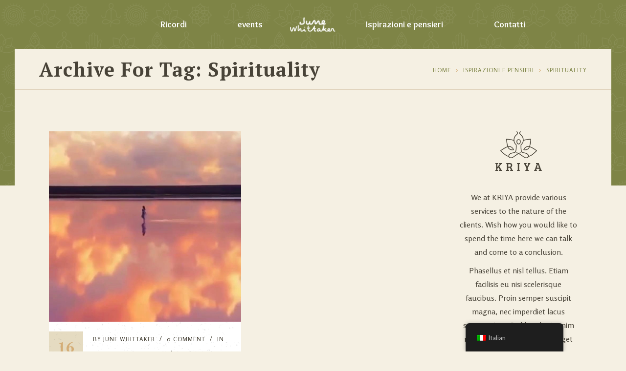

--- FILE ---
content_type: text/html; charset=UTF-8
request_url: http://junewhittaker.com/it/tag/spirituality/
body_size: 12529
content:
<!DOCTYPE html>
<html lang="it-IT" class="no-js">
<head>
	<meta charset="UTF-8">
	<meta name='viewport' content='width=device-width, initial-scale=1'>	<meta http-equiv="X-UA-Compatible" content="IE=edge">
	<link rel="profile" href="http://gmpg.org/xfn/11">
		<title>Spirituality &#8211; June Whittaker</title>
<link href='http://junewhittaker.com/wp-content/themes/kriya/images/favicon.png' rel='shortcut icon' type='image/x-icon' />
<link href='http://junewhittaker.com/wp-content/themes/kriya/images/apple-touch-icon.png' rel='apple-touch-icon-precomposed'/>
<link href='http://junewhittaker.com/wp-content/themes/kriya/images/apple-touch-icon-114x114.png' sizes='114x114' rel='apple-touch-icon-precomposed'/>
<link href='http://junewhittaker.com/wp-content/themes/kriya/images/apple-touch-icon-72x72.png' sizes='72x72' rel='apple-touch-icon-precomposed'/>
<link href='http://junewhittaker.com/wp-content/themes/kriya/images/apple-touch-icon-144x144.png' sizes='144x144' rel='apple-touch-icon-precomposed'/>
<meta name='robots' content='max-image-preview:large' />
<link rel='dns-prefetch' href='//fonts.googleapis.com' />
<link rel="alternate" type="application/rss+xml" title="June Whittaker &raquo; Feed" href="http://junewhittaker.com/it/feed/" />
<link rel="alternate" type="application/rss+xml" title="June Whittaker &raquo; Feed dei commenti" href="http://junewhittaker.com/it/comments/feed/" />
<link rel="alternate" type="text/calendar" title="June Whittaker &raquo; iCal Feed" href="http://junewhittaker.com/it/events/?ical=1" />
<link rel="alternate" type="application/rss+xml" title="June Whittaker &raquo; Spirituality Feed del tag" href="http://junewhittaker.com/it/tag/spirituality/feed/" />
<script type="text/javascript">
window._wpemojiSettings = {"baseUrl":"https:\/\/s.w.org\/images\/core\/emoji\/14.0.0\/72x72\/","ext":".png","svgUrl":"https:\/\/s.w.org\/images\/core\/emoji\/14.0.0\/svg\/","svgExt":".svg","source":{"concatemoji":"http:\/\/junewhittaker.com\/wp-includes\/js\/wp-emoji-release.min.js?ver=6.3.5"}};
/*! This file is auto-generated */
!function(i,n){var o,s,e;function c(e){try{var t={supportTests:e,timestamp:(new Date).valueOf()};sessionStorage.setItem(o,JSON.stringify(t))}catch(e){}}function p(e,t,n){e.clearRect(0,0,e.canvas.width,e.canvas.height),e.fillText(t,0,0);var t=new Uint32Array(e.getImageData(0,0,e.canvas.width,e.canvas.height).data),r=(e.clearRect(0,0,e.canvas.width,e.canvas.height),e.fillText(n,0,0),new Uint32Array(e.getImageData(0,0,e.canvas.width,e.canvas.height).data));return t.every(function(e,t){return e===r[t]})}function u(e,t,n){switch(t){case"flag":return n(e,"\ud83c\udff3\ufe0f\u200d\u26a7\ufe0f","\ud83c\udff3\ufe0f\u200b\u26a7\ufe0f")?!1:!n(e,"\ud83c\uddfa\ud83c\uddf3","\ud83c\uddfa\u200b\ud83c\uddf3")&&!n(e,"\ud83c\udff4\udb40\udc67\udb40\udc62\udb40\udc65\udb40\udc6e\udb40\udc67\udb40\udc7f","\ud83c\udff4\u200b\udb40\udc67\u200b\udb40\udc62\u200b\udb40\udc65\u200b\udb40\udc6e\u200b\udb40\udc67\u200b\udb40\udc7f");case"emoji":return!n(e,"\ud83e\udef1\ud83c\udffb\u200d\ud83e\udef2\ud83c\udfff","\ud83e\udef1\ud83c\udffb\u200b\ud83e\udef2\ud83c\udfff")}return!1}function f(e,t,n){var r="undefined"!=typeof WorkerGlobalScope&&self instanceof WorkerGlobalScope?new OffscreenCanvas(300,150):i.createElement("canvas"),a=r.getContext("2d",{willReadFrequently:!0}),o=(a.textBaseline="top",a.font="600 32px Arial",{});return e.forEach(function(e){o[e]=t(a,e,n)}),o}function t(e){var t=i.createElement("script");t.src=e,t.defer=!0,i.head.appendChild(t)}"undefined"!=typeof Promise&&(o="wpEmojiSettingsSupports",s=["flag","emoji"],n.supports={everything:!0,everythingExceptFlag:!0},e=new Promise(function(e){i.addEventListener("DOMContentLoaded",e,{once:!0})}),new Promise(function(t){var n=function(){try{var e=JSON.parse(sessionStorage.getItem(o));if("object"==typeof e&&"number"==typeof e.timestamp&&(new Date).valueOf()<e.timestamp+604800&&"object"==typeof e.supportTests)return e.supportTests}catch(e){}return null}();if(!n){if("undefined"!=typeof Worker&&"undefined"!=typeof OffscreenCanvas&&"undefined"!=typeof URL&&URL.createObjectURL&&"undefined"!=typeof Blob)try{var e="postMessage("+f.toString()+"("+[JSON.stringify(s),u.toString(),p.toString()].join(",")+"));",r=new Blob([e],{type:"text/javascript"}),a=new Worker(URL.createObjectURL(r),{name:"wpTestEmojiSupports"});return void(a.onmessage=function(e){c(n=e.data),a.terminate(),t(n)})}catch(e){}c(n=f(s,u,p))}t(n)}).then(function(e){for(var t in e)n.supports[t]=e[t],n.supports.everything=n.supports.everything&&n.supports[t],"flag"!==t&&(n.supports.everythingExceptFlag=n.supports.everythingExceptFlag&&n.supports[t]);n.supports.everythingExceptFlag=n.supports.everythingExceptFlag&&!n.supports.flag,n.DOMReady=!1,n.readyCallback=function(){n.DOMReady=!0}}).then(function(){return e}).then(function(){var e;n.supports.everything||(n.readyCallback(),(e=n.source||{}).concatemoji?t(e.concatemoji):e.wpemoji&&e.twemoji&&(t(e.twemoji),t(e.wpemoji)))}))}((window,document),window._wpemojiSettings);
</script>
<style type="text/css">
img.wp-smiley,
img.emoji {
	display: inline !important;
	border: none !important;
	box-shadow: none !important;
	height: 1em !important;
	width: 1em !important;
	margin: 0 0.07em !important;
	vertical-align: -0.1em !important;
	background: none !important;
	padding: 0 !important;
}
</style>
	<link rel='stylesheet' id='layerslider-css' href='http://junewhittaker.com/wp-content/plugins/LayerSlider/assets/static/layerslider/css/layerslider.css?ver=7.8.0' type='text/css' media='all' />
<link rel='stylesheet' id='wp-block-library-css' href='http://junewhittaker.com/wp-includes/css/dist/block-library/style.min.css?ver=6.3.5' type='text/css' media='all' />
<style id='wp-block-library-theme-inline-css' type='text/css'>
.wp-block-audio figcaption{color:#555;font-size:13px;text-align:center}.is-dark-theme .wp-block-audio figcaption{color:hsla(0,0%,100%,.65)}.wp-block-audio{margin:0 0 1em}.wp-block-code{border:1px solid #ccc;border-radius:4px;font-family:Menlo,Consolas,monaco,monospace;padding:.8em 1em}.wp-block-embed figcaption{color:#555;font-size:13px;text-align:center}.is-dark-theme .wp-block-embed figcaption{color:hsla(0,0%,100%,.65)}.wp-block-embed{margin:0 0 1em}.blocks-gallery-caption{color:#555;font-size:13px;text-align:center}.is-dark-theme .blocks-gallery-caption{color:hsla(0,0%,100%,.65)}.wp-block-image figcaption{color:#555;font-size:13px;text-align:center}.is-dark-theme .wp-block-image figcaption{color:hsla(0,0%,100%,.65)}.wp-block-image{margin:0 0 1em}.wp-block-pullquote{border-bottom:4px solid;border-top:4px solid;color:currentColor;margin-bottom:1.75em}.wp-block-pullquote cite,.wp-block-pullquote footer,.wp-block-pullquote__citation{color:currentColor;font-size:.8125em;font-style:normal;text-transform:uppercase}.wp-block-quote{border-left:.25em solid;margin:0 0 1.75em;padding-left:1em}.wp-block-quote cite,.wp-block-quote footer{color:currentColor;font-size:.8125em;font-style:normal;position:relative}.wp-block-quote.has-text-align-right{border-left:none;border-right:.25em solid;padding-left:0;padding-right:1em}.wp-block-quote.has-text-align-center{border:none;padding-left:0}.wp-block-quote.is-large,.wp-block-quote.is-style-large,.wp-block-quote.is-style-plain{border:none}.wp-block-search .wp-block-search__label{font-weight:700}.wp-block-search__button{border:1px solid #ccc;padding:.375em .625em}:where(.wp-block-group.has-background){padding:1.25em 2.375em}.wp-block-separator.has-css-opacity{opacity:.4}.wp-block-separator{border:none;border-bottom:2px solid;margin-left:auto;margin-right:auto}.wp-block-separator.has-alpha-channel-opacity{opacity:1}.wp-block-separator:not(.is-style-wide):not(.is-style-dots){width:100px}.wp-block-separator.has-background:not(.is-style-dots){border-bottom:none;height:1px}.wp-block-separator.has-background:not(.is-style-wide):not(.is-style-dots){height:2px}.wp-block-table{margin:0 0 1em}.wp-block-table td,.wp-block-table th{word-break:normal}.wp-block-table figcaption{color:#555;font-size:13px;text-align:center}.is-dark-theme .wp-block-table figcaption{color:hsla(0,0%,100%,.65)}.wp-block-video figcaption{color:#555;font-size:13px;text-align:center}.is-dark-theme .wp-block-video figcaption{color:hsla(0,0%,100%,.65)}.wp-block-video{margin:0 0 1em}.wp-block-template-part.has-background{margin-bottom:0;margin-top:0;padding:1.25em 2.375em}
</style>
<style id='classic-theme-styles-inline-css' type='text/css'>
/*! This file is auto-generated */
.wp-block-button__link{color:#fff;background-color:#32373c;border-radius:9999px;box-shadow:none;text-decoration:none;padding:calc(.667em + 2px) calc(1.333em + 2px);font-size:1.125em}.wp-block-file__button{background:#32373c;color:#fff;text-decoration:none}
</style>
<style id='global-styles-inline-css' type='text/css'>
body{--wp--preset--color--black: #000000;--wp--preset--color--cyan-bluish-gray: #abb8c3;--wp--preset--color--white: #ffffff;--wp--preset--color--pale-pink: #f78da7;--wp--preset--color--vivid-red: #cf2e2e;--wp--preset--color--luminous-vivid-orange: #ff6900;--wp--preset--color--luminous-vivid-amber: #fcb900;--wp--preset--color--light-green-cyan: #7bdcb5;--wp--preset--color--vivid-green-cyan: #00d084;--wp--preset--color--pale-cyan-blue: #8ed1fc;--wp--preset--color--vivid-cyan-blue: #0693e3;--wp--preset--color--vivid-purple: #9b51e0;--wp--preset--color--primary: #7e8446;--wp--preset--color--secondary: #ffda6b;--wp--preset--color--tertiary: #f5f0e3;--wp--preset--gradient--vivid-cyan-blue-to-vivid-purple: linear-gradient(135deg,rgba(6,147,227,1) 0%,rgb(155,81,224) 100%);--wp--preset--gradient--light-green-cyan-to-vivid-green-cyan: linear-gradient(135deg,rgb(122,220,180) 0%,rgb(0,208,130) 100%);--wp--preset--gradient--luminous-vivid-amber-to-luminous-vivid-orange: linear-gradient(135deg,rgba(252,185,0,1) 0%,rgba(255,105,0,1) 100%);--wp--preset--gradient--luminous-vivid-orange-to-vivid-red: linear-gradient(135deg,rgba(255,105,0,1) 0%,rgb(207,46,46) 100%);--wp--preset--gradient--very-light-gray-to-cyan-bluish-gray: linear-gradient(135deg,rgb(238,238,238) 0%,rgb(169,184,195) 100%);--wp--preset--gradient--cool-to-warm-spectrum: linear-gradient(135deg,rgb(74,234,220) 0%,rgb(151,120,209) 20%,rgb(207,42,186) 40%,rgb(238,44,130) 60%,rgb(251,105,98) 80%,rgb(254,248,76) 100%);--wp--preset--gradient--blush-light-purple: linear-gradient(135deg,rgb(255,206,236) 0%,rgb(152,150,240) 100%);--wp--preset--gradient--blush-bordeaux: linear-gradient(135deg,rgb(254,205,165) 0%,rgb(254,45,45) 50%,rgb(107,0,62) 100%);--wp--preset--gradient--luminous-dusk: linear-gradient(135deg,rgb(255,203,112) 0%,rgb(199,81,192) 50%,rgb(65,88,208) 100%);--wp--preset--gradient--pale-ocean: linear-gradient(135deg,rgb(255,245,203) 0%,rgb(182,227,212) 50%,rgb(51,167,181) 100%);--wp--preset--gradient--electric-grass: linear-gradient(135deg,rgb(202,248,128) 0%,rgb(113,206,126) 100%);--wp--preset--gradient--midnight: linear-gradient(135deg,rgb(2,3,129) 0%,rgb(40,116,252) 100%);--wp--preset--font-size--small: 13px;--wp--preset--font-size--medium: 20px;--wp--preset--font-size--large: 36px;--wp--preset--font-size--x-large: 42px;--wp--preset--spacing--20: 0.44rem;--wp--preset--spacing--30: 0.67rem;--wp--preset--spacing--40: 1rem;--wp--preset--spacing--50: 1.5rem;--wp--preset--spacing--60: 2.25rem;--wp--preset--spacing--70: 3.38rem;--wp--preset--spacing--80: 5.06rem;--wp--preset--shadow--natural: 6px 6px 9px rgba(0, 0, 0, 0.2);--wp--preset--shadow--deep: 12px 12px 50px rgba(0, 0, 0, 0.4);--wp--preset--shadow--sharp: 6px 6px 0px rgba(0, 0, 0, 0.2);--wp--preset--shadow--outlined: 6px 6px 0px -3px rgba(255, 255, 255, 1), 6px 6px rgba(0, 0, 0, 1);--wp--preset--shadow--crisp: 6px 6px 0px rgba(0, 0, 0, 1);}:where(.is-layout-flex){gap: 0.5em;}:where(.is-layout-grid){gap: 0.5em;}body .is-layout-flow > .alignleft{float: left;margin-inline-start: 0;margin-inline-end: 2em;}body .is-layout-flow > .alignright{float: right;margin-inline-start: 2em;margin-inline-end: 0;}body .is-layout-flow > .aligncenter{margin-left: auto !important;margin-right: auto !important;}body .is-layout-constrained > .alignleft{float: left;margin-inline-start: 0;margin-inline-end: 2em;}body .is-layout-constrained > .alignright{float: right;margin-inline-start: 2em;margin-inline-end: 0;}body .is-layout-constrained > .aligncenter{margin-left: auto !important;margin-right: auto !important;}body .is-layout-constrained > :where(:not(.alignleft):not(.alignright):not(.alignfull)){max-width: var(--wp--style--global--content-size);margin-left: auto !important;margin-right: auto !important;}body .is-layout-constrained > .alignwide{max-width: var(--wp--style--global--wide-size);}body .is-layout-flex{display: flex;}body .is-layout-flex{flex-wrap: wrap;align-items: center;}body .is-layout-flex > *{margin: 0;}body .is-layout-grid{display: grid;}body .is-layout-grid > *{margin: 0;}:where(.wp-block-columns.is-layout-flex){gap: 2em;}:where(.wp-block-columns.is-layout-grid){gap: 2em;}:where(.wp-block-post-template.is-layout-flex){gap: 1.25em;}:where(.wp-block-post-template.is-layout-grid){gap: 1.25em;}.has-black-color{color: var(--wp--preset--color--black) !important;}.has-cyan-bluish-gray-color{color: var(--wp--preset--color--cyan-bluish-gray) !important;}.has-white-color{color: var(--wp--preset--color--white) !important;}.has-pale-pink-color{color: var(--wp--preset--color--pale-pink) !important;}.has-vivid-red-color{color: var(--wp--preset--color--vivid-red) !important;}.has-luminous-vivid-orange-color{color: var(--wp--preset--color--luminous-vivid-orange) !important;}.has-luminous-vivid-amber-color{color: var(--wp--preset--color--luminous-vivid-amber) !important;}.has-light-green-cyan-color{color: var(--wp--preset--color--light-green-cyan) !important;}.has-vivid-green-cyan-color{color: var(--wp--preset--color--vivid-green-cyan) !important;}.has-pale-cyan-blue-color{color: var(--wp--preset--color--pale-cyan-blue) !important;}.has-vivid-cyan-blue-color{color: var(--wp--preset--color--vivid-cyan-blue) !important;}.has-vivid-purple-color{color: var(--wp--preset--color--vivid-purple) !important;}.has-black-background-color{background-color: var(--wp--preset--color--black) !important;}.has-cyan-bluish-gray-background-color{background-color: var(--wp--preset--color--cyan-bluish-gray) !important;}.has-white-background-color{background-color: var(--wp--preset--color--white) !important;}.has-pale-pink-background-color{background-color: var(--wp--preset--color--pale-pink) !important;}.has-vivid-red-background-color{background-color: var(--wp--preset--color--vivid-red) !important;}.has-luminous-vivid-orange-background-color{background-color: var(--wp--preset--color--luminous-vivid-orange) !important;}.has-luminous-vivid-amber-background-color{background-color: var(--wp--preset--color--luminous-vivid-amber) !important;}.has-light-green-cyan-background-color{background-color: var(--wp--preset--color--light-green-cyan) !important;}.has-vivid-green-cyan-background-color{background-color: var(--wp--preset--color--vivid-green-cyan) !important;}.has-pale-cyan-blue-background-color{background-color: var(--wp--preset--color--pale-cyan-blue) !important;}.has-vivid-cyan-blue-background-color{background-color: var(--wp--preset--color--vivid-cyan-blue) !important;}.has-vivid-purple-background-color{background-color: var(--wp--preset--color--vivid-purple) !important;}.has-black-border-color{border-color: var(--wp--preset--color--black) !important;}.has-cyan-bluish-gray-border-color{border-color: var(--wp--preset--color--cyan-bluish-gray) !important;}.has-white-border-color{border-color: var(--wp--preset--color--white) !important;}.has-pale-pink-border-color{border-color: var(--wp--preset--color--pale-pink) !important;}.has-vivid-red-border-color{border-color: var(--wp--preset--color--vivid-red) !important;}.has-luminous-vivid-orange-border-color{border-color: var(--wp--preset--color--luminous-vivid-orange) !important;}.has-luminous-vivid-amber-border-color{border-color: var(--wp--preset--color--luminous-vivid-amber) !important;}.has-light-green-cyan-border-color{border-color: var(--wp--preset--color--light-green-cyan) !important;}.has-vivid-green-cyan-border-color{border-color: var(--wp--preset--color--vivid-green-cyan) !important;}.has-pale-cyan-blue-border-color{border-color: var(--wp--preset--color--pale-cyan-blue) !important;}.has-vivid-cyan-blue-border-color{border-color: var(--wp--preset--color--vivid-cyan-blue) !important;}.has-vivid-purple-border-color{border-color: var(--wp--preset--color--vivid-purple) !important;}.has-vivid-cyan-blue-to-vivid-purple-gradient-background{background: var(--wp--preset--gradient--vivid-cyan-blue-to-vivid-purple) !important;}.has-light-green-cyan-to-vivid-green-cyan-gradient-background{background: var(--wp--preset--gradient--light-green-cyan-to-vivid-green-cyan) !important;}.has-luminous-vivid-amber-to-luminous-vivid-orange-gradient-background{background: var(--wp--preset--gradient--luminous-vivid-amber-to-luminous-vivid-orange) !important;}.has-luminous-vivid-orange-to-vivid-red-gradient-background{background: var(--wp--preset--gradient--luminous-vivid-orange-to-vivid-red) !important;}.has-very-light-gray-to-cyan-bluish-gray-gradient-background{background: var(--wp--preset--gradient--very-light-gray-to-cyan-bluish-gray) !important;}.has-cool-to-warm-spectrum-gradient-background{background: var(--wp--preset--gradient--cool-to-warm-spectrum) !important;}.has-blush-light-purple-gradient-background{background: var(--wp--preset--gradient--blush-light-purple) !important;}.has-blush-bordeaux-gradient-background{background: var(--wp--preset--gradient--blush-bordeaux) !important;}.has-luminous-dusk-gradient-background{background: var(--wp--preset--gradient--luminous-dusk) !important;}.has-pale-ocean-gradient-background{background: var(--wp--preset--gradient--pale-ocean) !important;}.has-electric-grass-gradient-background{background: var(--wp--preset--gradient--electric-grass) !important;}.has-midnight-gradient-background{background: var(--wp--preset--gradient--midnight) !important;}.has-small-font-size{font-size: var(--wp--preset--font-size--small) !important;}.has-medium-font-size{font-size: var(--wp--preset--font-size--medium) !important;}.has-large-font-size{font-size: var(--wp--preset--font-size--large) !important;}.has-x-large-font-size{font-size: var(--wp--preset--font-size--x-large) !important;}
.wp-block-navigation a:where(:not(.wp-element-button)){color: inherit;}
:where(.wp-block-post-template.is-layout-flex){gap: 1.25em;}:where(.wp-block-post-template.is-layout-grid){gap: 1.25em;}
:where(.wp-block-columns.is-layout-flex){gap: 2em;}:where(.wp-block-columns.is-layout-grid){gap: 2em;}
.wp-block-pullquote{font-size: 1.5em;line-height: 1.6;}
</style>
<link rel='stylesheet' id='dt-core-sc-css' href='http://junewhittaker.com/wp-content/plugins/designthemes-core-features/css/shortcodes.css?ver=6.3.5' type='text/css' media='all' />
<link rel='stylesheet' id='trp-floater-language-switcher-style-css' href='http://junewhittaker.com/wp-content/plugins/translatepress-multilingual/assets/css/trp-floater-language-switcher.css?ver=2.6.1' type='text/css' media='all' />
<link rel='stylesheet' id='trp-language-switcher-style-css' href='http://junewhittaker.com/wp-content/plugins/translatepress-multilingual/assets/css/trp-language-switcher.css?ver=2.6.1' type='text/css' media='all' />
<link rel='stylesheet' id='kriya-fonts-css' href='http://fonts.googleapis.com/css?family=Rosario%3A100%2C100italic%2C200%2C200italic%2C300%2C300italic%2C400%2C400italic%2C500%2C500italic%2C600%2C600italic%2C700%2C700italic%2C800%2C800italic%2C900%2C900italic%7COverlock%3A100%2C100italic%2C200%2C200italic%2C300%2C300italic%2C400%2C400italic%2C500%2C500italic%2C600%2C600italic%2C700%2C700italic%2C800%2C800italic%2C900%2C900italic%7CPT+Serif%3A100%2C100italic%2C200%2C200italic%2C300%2C300italic%2C400%2C400italic%2C500%2C500italic%2C600%2C600italic%2C700%2C700italic%2C800%2C800italic%2C900%2C900italic&#038;subset' type='text/css' media='all' />
<link rel='stylesheet' id='font-awesome-css' href='http://junewhittaker.com/wp-content/themes/kriya/css/font-awesome.min.css?ver=6.3.5' type='text/css' media='all' />
<link rel='stylesheet' id='stroke-gap-icons-css' href='http://junewhittaker.com/wp-content/plugins/designthemes-core-features/css/stroke-gap-icons-style.css' type='text/css' media='all' />
<link rel='stylesheet' id='kriya-style-css' href='http://junewhittaker.com/wp-content/themes/kriya/style.css?ver=6.3.5' type='text/css' media='all' />
<link rel='stylesheet' id='prettyPhoto-css' href='http://junewhittaker.com/wp-content/themes/kriya/css/prettyPhoto.css?ver=6.3.5' type='text/css' media='all' />
<link rel='stylesheet' id='loader-css' href='http://junewhittaker.com/wp-content/themes/kriya/css/loaders.css?ver=6.3.5' type='text/css' media='all' />
<link rel='stylesheet' id='kriya-skin-css' href='http://junewhittaker.com/wp-content/themes/kriya/css/skins/brown/style.css?ver=6.3.5' type='text/css' media='all' />
<link rel='stylesheet' id='kriya-responsive-css' href='http://junewhittaker.com/wp-content/themes/kriya/css/responsive.css?ver=6.3.5' type='text/css' media='all' />
<link rel='stylesheet' id='kriya-animations-css' href='http://junewhittaker.com/wp-content/themes/kriya/css/animations.css?ver=6.3.5' type='text/css' media='all' />
<link rel='stylesheet' id='kriya-tribe-events-css' href='http://junewhittaker.com/wp-content/themes/kriya/tribe-events/custom.css?ver=6.3.5' type='text/css' media='all' />
<link rel='stylesheet' id='kriya-gutenberg-css' href='http://junewhittaker.com/wp-content/themes/kriya/css/gutenberg.css?ver=all' type='text/css' media='all' />
<style id='kriya-gutenberg-inline-css' type='text/css'>
.has-primary-background-color { background-color:#7e8446; }.has-primary-color { color:#7e8446; }.has-secondary-background-color { background-color:#ffda6b; }.has-secondary-color { color:#ffda6b; }.has-tertiary-background-color { background-color:#f5f0e3; }.has-tertiary-color { color:#f5f0e3; }
</style>
<link rel='stylesheet' id='kriya-popup-css-css' href='http://junewhittaker.com/wp-content/themes/kriya/js/magnific/magnific-popup.css?ver=all' type='text/css' media='all' />
<style id='kriya-combined-inline-css' type='text/css'>
#logo .logo-title > h1 a, #logo .logo-title h2{ color:}#main-menu ul.menu > li > a, #main-menu ul.menu > li > span { color:#ffffff}#main-menu ul li.menu-item-simple-parent ul, #main-menu .megamenu-child-container {border-style:solid;border-color:#ffffff;border-top-width:10px;border-right-width:10px;border-bottom-width:10px;border-left-width:10px;border-top-left-radius:px;border-top-right-radius:px;border-bottom-right-radius:px;border-bottom-left-radius:px;}#main-menu .menu-item-megamenu-parent.menu-title-with-bg .megamenu-child-container > ul.sub-menu > li > a, #main-menu .menu-item-megamenu-parent.menu-title-with-bg .megamenu-child-container > ul.sub-menu > li > .nolink-menu {background:#ffda6b;border-radius:px;}#main-menu .menu-item-megamenu-parent.menu-title-with-bg .megamenu-child-container > ul.sub-menu > li > a:hover { background:#484338;}#main-menu .menu-item-megamenu-parent.menu-title-with-bg .megamenu-child-container > ul.sub-menu > li.current_page_item > a, #main-menu .menu-item-megamenu-parent.menu-title-with-bg .megamenu-child-container > ul.sub-menu > li.current_page_ancestor > a, #main-menu .menu-item-megamenu-parent.menu-title-with-bg .megamenu-child-container > ul.sub-menu > li.current-menu-item > a, #main-menu .menu-item-megamenu-parent.menu-title-with-bg .megamenu-child-container > ul.sub-menu > li.current-menu-ancestor > a { background:#484338; }#main-menu .menu-item-megamenu-parent.menu-title-with-bg .megamenu-child-container > ul.sub-menu > li > a, #main-menu .menu-item-megamenu-parent.menu-title-with-bg .megamenu-child-container > ul.sub-menu > li > .nolink-menu, #main-menu .menu-item-megamenu-parent.menu-title-with-bg .megamenu-child-container > ul.sub-menu > li > a .menu-item-description { color:#484338;}#main-menu .menu-item-megamenu-parent.menu-title-with-bg .megamenu-child-container > ul.sub-menu > li > a:hover, #main-menu .menu-item-megamenu-parent.menu-title-with-bg .megamenu-child-container > ul.sub-menu > li > a:hover .menu-item-description { color:#ffffff;}#main-menu .menu-item-megamenu-parent.menu-title-with-bg .megamenu-child-container > ul.sub-menu > li.current_page_item > a, #main-menu .menu-item-megamenu-parent.menu-title-with-bg .megamenu-child-container > ul.sub-menu > li.current_page_ancestor > a, #main-menu .menu-item-megamenu-parent.menu-title-with-bg .megamenu-child-container > ul.sub-menu > li.current-menu-item > a, #main-menu .menu-item-megamenu-parent.menu-title-with-bg .megamenu-child-container > ul.sub-menu > li.current-menu-ancestor > a, #main-menu .menu-item-megamenu-parent.menu-title-with-bg .megamenu-child-container > ul.sub-menu > li.current_page_item > a .menu-item-description#main-menu .menu-item-megamenu-parent.menu-title-with-bg .megamenu-child-container > ul.sub-menu > li.current_page_ancestor > a .menu-item-description, #main-menu .menu-item-megamenu-parent.menu-title-with-bg .megamenu-child-container > ul.sub-menu > li.current-menu-item > a .menu-item-description, #main-menu .menu-item-megamenu-parent.menu-title-with-bg .megamenu-child-container > ul.sub-menu > li.current-menu-ancestor > a .menu-item-description { color:#ffffff; }#main-menu .megamenu-child-container ul.sub-menu > li > ul > li > a, #main-menu ul li.menu-item-simple-parent ul > li > a { color:#484338; }#main-menu .megamenu-child-container ul.sub-menu > li > ul > li > a:hover, #main-menu ul li.menu-item-simple-parent ul > li > a:hover { color:#7e8846; }#main-menu .megamenu-child-container ul.sub-menu > li > ul > li.current_page_item > a, #main-menu .megamenu-child-container ul.sub-menu > li > ul > li.current_page_ancestor > a, #main-menu .megamenu-child-container ul.sub-menu > li > ul > li.current-menu-item > a, #main-menu .megamenu-child-container ul.sub-menu > li > ul > li.current-menu-ancestor > a, #main-menu ul li.menu-item-simple-parent ul > li.current_page_item > a, #main-menu ul li.menu-item-simple-parent ul > li.current_page_ancestor > a, #main-menu ul li.menu-item-simple-parent ul > li.current-menu-item > a, #main-menu ul li.menu-item-simple-parent ul > li.current-menu-ancestor > a { color:#7e8846; }#main-menu .menu-item-megamenu-parent.menu-links-with-border .megamenu-child-container ul.sub-menu > li > ul > li > a, #main-menu ul li.menu-item-simple-parent.menu-links-with-border ul > li > a { border-bottom-width:1px; border-bottom-style:dashed; border-bottom-color:#a58251; }body { color:#484338}a { color:#484338}a:hover { color:#7e8446}h1{color:#484338;font-size:35px;font-weight:bold;}h2{color:#484338;font-size:30px;font-weight:bold;letter-spacing:4.5px}h3{color:#484338;font-size:28px;font-weight:bold;}h4{color:#484338;font-size:24px;font-weight:bold;}h5{color:#484338;font-size:20px;font-weight:bold;}h6{color:#484338;font-size:18px;font-weight:bold;}#main-menu ul li.menu-item-simple-parent.with-box-shadow ul, #main-menu .menu-item-megamenu-parent.with-box-shadow .megamenu-child-container { box-shadow: 0 0 0 1px #a58251 inset; }#footer { background-color: #d4ad76; }.footer-copyright .vc_separator .vc_sep_holder .vc_sep_line { border-color: #a58251; }.footer-copyright, .footer-copyright a, .footer-copyright.dt-sc-dark-bg, .footer-copyright.dt-sc-dark-bg a { color: #a58251; }@media only screen and (max-width: 767px) {#main-menu ul li.menu-item-simple-parent ul, #main-menu .megamenu-child-container { border: none !important; }#main-menu .menu-item-megamenu-parent.menu-title-with-bg .megamenu-child-container > ul.sub-menu > li > a, #main-menu .menu-item-megamenu-parent.menu-title-with-bg .megamenu-child-container > ul.sub-menu > li > .nolink-menu, #main-menu .megamenu-child-container ul.sub-menu > li > ul li a { padding-top: 7px; padding-bottom: 7px; }#main-menu .menu-item-megamenu-parent.menu-title-with-bg .megamenu-child-container > ul.sub-menu > li > a.dt-menu-expand { right: 15px; top: 0; }#main-menu ul li.menu-item-simple-parent ul li { padding-right: 15px; }}.footer-widgets {background: rgba(212,173,118, 1) url( https://junewhittaker.com/wp-content/themes/kriya/images/pattern-grudge.png ) top left repeat;}.footer-widgets { color:#484338; }.footer-widgets a { color:#484338; }.footer-widgets a:hover { color:#484338; }.footer-widgets h3, .footer-widgets h3 a { color:#484338; }.footer-copyright {background: rgba(0,0,0, 0.6);}#footer .footer-copyright { color:#a58251; }#footer .footer-copyright a { color:#a58251; }#footer .footer-copyright a:hover { color:#a58251; }h1 { font-family:PT Serif}h2 { font-family:PT Serif}h3 { font-family:PT Serif}h4 { font-family:PT Serif}h5 { font-family:PT Serif}h6 { font-family:PT Serif}body { font-family:Rosario}body{font-size:16px;}#main-menu ul.menu > li > a, .split-header #main-menu ul.menu > li > a {font-family:Overlock;font-size:18px;font-weight:bold;}.main-title-section > h1 { font-family:PT Serif }
</style>
<script type='text/javascript' src='http://junewhittaker.com/wp-includes/js/jquery/jquery.min.js?ver=3.7.0' id='jquery-core-js'></script>
<script type='text/javascript' src='http://junewhittaker.com/wp-includes/js/jquery/jquery-migrate.min.js?ver=3.4.1' id='jquery-migrate-js'></script>
<script type='text/javascript' id='layerslider-utils-js-extra'>
/* <![CDATA[ */
var LS_Meta = {"v":"7.8.0","fixGSAP":"1"};
/* ]]> */
</script>
<script type='text/javascript' src='http://junewhittaker.com/wp-content/plugins/LayerSlider/assets/static/layerslider/js/layerslider.utils.js?ver=7.8.0' id='layerslider-utils-js'></script>
<script type='text/javascript' src='http://junewhittaker.com/wp-content/plugins/LayerSlider/assets/static/layerslider/js/layerslider.kreaturamedia.jquery.js?ver=7.8.0' id='layerslider-js'></script>
<script type='text/javascript' src='http://junewhittaker.com/wp-content/plugins/LayerSlider/assets/static/layerslider/js/layerslider.transitions.js?ver=7.8.0' id='layerslider-transitions-js'></script>
<script type='text/javascript' id='jq.pacemin-js-extra'>
/* <![CDATA[ */
var paceOptions = {"restartOnRequestAfter":"false","restartOnPushState":"false"};
/* ]]> */
</script>
<script type='text/javascript' src='http://junewhittaker.com/wp-content/themes/kriya/js/pace.min.js?ver=6.3.5' id='jq.pacemin-js'></script>
<script></script><meta name="generator" content="Powered by LayerSlider 7.8.0 - Build Heros, Sliders, and Popups. Create Animations and Beautiful, Rich Web Content as Easy as Never Before on WordPress." />
<!-- LayerSlider updates and docs at: https://layerslider.com -->
<link rel="https://api.w.org/" href="http://junewhittaker.com/it/wp-json/" /><link rel="alternate" type="application/json" href="http://junewhittaker.com/it/wp-json/wp/v2/tags/197" /><link rel="EditURI" type="application/rsd+xml" title="RSD" href="https://junewhittaker.com/xmlrpc.php?rsd" />
<meta name="generator" content="WordPress 6.3.5" />
<link rel="alternate" hreflang="en-GB" href="http://junewhittaker.com/tag/spirituality/"/>
<link rel="alternate" hreflang="fr-FR" href="http://junewhittaker.com/fr/tag/spirituality/"/>
<link rel="alternate" hreflang="it-IT" href="http://junewhittaker.com/it/tag/spirituality/"/>
<link rel="alternate" hreflang="es-ES" href="http://junewhittaker.com/es/tag/spirituality/"/>
<link rel="alternate" hreflang="en" href="http://junewhittaker.com/tag/spirituality/"/>
<link rel="alternate" hreflang="fr" href="http://junewhittaker.com/fr/tag/spirituality/"/>
<link rel="alternate" hreflang="it" href="http://junewhittaker.com/it/tag/spirituality/"/>
<link rel="alternate" hreflang="es" href="http://junewhittaker.com/es/tag/spirituality/"/>
<meta name="tec-api-version" content="v1"><meta name="tec-api-origin" content="http://junewhittaker.com/it"><link rel="alternate" href="http://junewhittaker.com/it/wp-json/tribe/events/v1/events/?tags=spirituality" /><style type="text/css">.recentcomments a{display:inline !important;padding:0 !important;margin:0 !important;}</style><meta name="generator" content="Powered by WPBakery Page Builder - drag and drop page builder for WordPress."/>
<meta name="generator" content="Powered by Slider Revolution 6.6.15 - responsive, Mobile-Friendly Slider Plugin for WordPress with comfortable drag and drop interface." />
<script>function setREVStartSize(e){
			//window.requestAnimationFrame(function() {
				window.RSIW = window.RSIW===undefined ? window.innerWidth : window.RSIW;
				window.RSIH = window.RSIH===undefined ? window.innerHeight : window.RSIH;
				try {
					var pw = document.getElementById(e.c).parentNode.offsetWidth,
						newh;
					pw = pw===0 || isNaN(pw) || (e.l=="fullwidth" || e.layout=="fullwidth") ? window.RSIW : pw;
					e.tabw = e.tabw===undefined ? 0 : parseInt(e.tabw);
					e.thumbw = e.thumbw===undefined ? 0 : parseInt(e.thumbw);
					e.tabh = e.tabh===undefined ? 0 : parseInt(e.tabh);
					e.thumbh = e.thumbh===undefined ? 0 : parseInt(e.thumbh);
					e.tabhide = e.tabhide===undefined ? 0 : parseInt(e.tabhide);
					e.thumbhide = e.thumbhide===undefined ? 0 : parseInt(e.thumbhide);
					e.mh = e.mh===undefined || e.mh=="" || e.mh==="auto" ? 0 : parseInt(e.mh,0);
					if(e.layout==="fullscreen" || e.l==="fullscreen")
						newh = Math.max(e.mh,window.RSIH);
					else{
						e.gw = Array.isArray(e.gw) ? e.gw : [e.gw];
						for (var i in e.rl) if (e.gw[i]===undefined || e.gw[i]===0) e.gw[i] = e.gw[i-1];
						e.gh = e.el===undefined || e.el==="" || (Array.isArray(e.el) && e.el.length==0)? e.gh : e.el;
						e.gh = Array.isArray(e.gh) ? e.gh : [e.gh];
						for (var i in e.rl) if (e.gh[i]===undefined || e.gh[i]===0) e.gh[i] = e.gh[i-1];
											
						var nl = new Array(e.rl.length),
							ix = 0,
							sl;
						e.tabw = e.tabhide>=pw ? 0 : e.tabw;
						e.thumbw = e.thumbhide>=pw ? 0 : e.thumbw;
						e.tabh = e.tabhide>=pw ? 0 : e.tabh;
						e.thumbh = e.thumbhide>=pw ? 0 : e.thumbh;
						for (var i in e.rl) nl[i] = e.rl[i]<window.RSIW ? 0 : e.rl[i];
						sl = nl[0];
						for (var i in nl) if (sl>nl[i] && nl[i]>0) { sl = nl[i]; ix=i;}
						var m = pw>(e.gw[ix]+e.tabw+e.thumbw) ? 1 : (pw-(e.tabw+e.thumbw)) / (e.gw[ix]);
						newh =  (e.gh[ix] * m) + (e.tabh + e.thumbh);
					}
					var el = document.getElementById(e.c);
					if (el!==null && el) el.style.height = newh+"px";
					el = document.getElementById(e.c+"_wrapper");
					if (el!==null && el) {
						el.style.height = newh+"px";
						el.style.display = "block";
					}
				} catch(e){
					console.log("Failure at Presize of Slider:" + e)
				}
			//});
		  };</script>
<noscript><style> .wpb_animate_when_almost_visible { opacity: 1; }</style></noscript></head>
<body class="archive tag tag-spirituality tag-197 wp-embed-responsive translatepress-it_IT tribe-no-js layout-wide split-header boxed-header wpb-js-composer js-comp-ver-7.0 vc_responsive"><div class="loader">
				<div class="loader-inner">
					<div></div>
				</div>
			</div>	<!-- ** Wrapper ** -->
	<div class="wrapper">

		<!-- ** Inner Wrapper ** -->
		<div class="inner-wrapper">

			<!-- ** Header Wrapper ** -->
						<div id="header-wrapper" class="">

				<!-- ** Header ** -->
				<header id="header">

					<!-- ** Main Header Wrapper ** -->
					<div id="main-header-wrapper" class="main-header-wrapper">
						<div class="container">

							<!-- ** Main Header ** -->
							<div class="main-header">

								<!-- Logo -->
								<div id="logo">										<a href="http://junewhittaker.com/it/" title="June Whittaker">
											<img class="normal_logo" src="http://junewhittaker.com/wp-content/themes/kriya/images/logo.png" alt="June Whittaker" title="June Whittaker" />
											<img class="retina_logo" src="http://junewhittaker.com/wp-content/themes/kriya/images/logo@2x.png" alt="June Whittaker" title="June Whittaker" style="width:96px; height:81px;"/>
										</a>								</div><!-- Logo - End -->

								<!-- Menu -->
								<div class="menu-wrapper">
									<div class="dt-menu-toggle" id="dt-menu-toggle">
										Menu										<span class="dt-menu-toggle-icon"></span>
									</div><nav id="main-menu"><ul id="menu-left" class="menu menu-left"><li id="menu-item-6636" class="menu-item menu-item-type-post_type menu-item-object-page menu-item-depth-0 with-box-shadow  menu-links-with-border  menu-links-with-arrow  single  menu-item-simple-parent"><a href="http://junewhittaker.com/it/memories/">Ricordi</a></li>
<li id="menu-item-7095" class="menu-item menu-item-type-post_type_archive menu-item-object-tribe_events menu-item-depth-0 with-box-shadow  menu-links-with-border  menu-links-with-arrow  single  menu-item-simple-parent"><a href="http://junewhittaker.com/it/events/">events</a></li>
</ul><ul id="menu-right" class="menu menu-right"><li id="menu-item-6637" class="menu-item menu-item-type-post_type menu-item-object-page current_page_parent menu-item-depth-0 with-box-shadow  menu-links-with-border  menu-links-with-arrow  single  menu-item-simple-parent"><a href="http://junewhittaker.com/it/journal/">Ispirazioni e pensieri</a></li>
<li id="menu-item-6476" class="menu-item menu-item-type-post_type menu-item-object-page menu-item-depth-0 with-box-shadow  menu-links-with-border  menu-links-with-arrow  single  menu-item-simple-parent"><a href="http://junewhittaker.com/it/contact-me/">Contatti</a></li>
</ul></nav>								</div><!-- Menu -->
							</div><!-- ** Main Header - End ** -->
						</div>
					</div><!-- ** Main Header Wrapper - End ** -->

					
				</header><!-- ** Header - End ** -->
			</div><!-- ** Header Wrapper ** -->

			<!-- ** Main ** -->
			<div id="main">
				<section class="main-title-section-wrapper dt-breadcrumb-for-archive-tags breadcrumb-right" style="">	<div class="container">		<div class="main-title-section">			<h1>Archive for Tag: Spirituality</h1>		</div><div class="breadcrumb"><a href="http://junewhittaker.com/it/" data-no-translation="" data-trp-gettext="">Home</a><span class="fa fa-angle-right"></span><a href="http://junewhittaker.com/it/journal/">Ispirazioni e pensieri</a><span class="fa fa-angle-right"></span><a href="http://junewhittaker.com/it/tag/spirituality/">Spirituality</a></div>	</div></section>                  
				<div class="container">
	<section id="primary" class="page-with-sidebar with-right-sidebar"><div class='tpl-blog-holder apply-isotope'>				<div class="column dt-sc-one-half with-sidebar first">
					<article id="post-6849" class="blog-entry entry-date-left post-6849 post type-post status-publish format-standard has-post-thumbnail hentry category-news category-uncategorized-en tag-spirituality tag-yoga">
						<!-- Featured Image -->
	                        	                                    <div class="entry-thumb">
	                                        <a href="http://junewhittaker.com/it/dear-human/" title="Permalink to DEAR HUMAN:" data-no-translation-title=""><img width="725" height="719" src="https://junewhittaker.com/wp-content/uploads/2020/08/E77DF47D-1F3D-4234-842A-548CC58AF2BB_1_201_a.jpeg" class="attachment-full size-full wp-post-image" alt="" decoding="async" fetchpriority="high" srcset="https://junewhittaker.com/wp-content/uploads/2020/08/E77DF47D-1F3D-4234-842A-548CC58AF2BB_1_201_a.jpeg 725w, https://junewhittaker.com/wp-content/uploads/2020/08/E77DF47D-1F3D-4234-842A-548CC58AF2BB_1_201_a-300x298.jpeg 300w, https://junewhittaker.com/wp-content/uploads/2020/08/E77DF47D-1F3D-4234-842A-548CC58AF2BB_1_201_a-150x150.jpeg 150w" sizes="(max-width: 725px) 100vw, 725px" /></a>
	                                    </div>						<!-- Featured Image -->
						<div class="entry-details">

							
                            <div class="entry-date">                            
                                <!-- date -->
                                <div class="">
                                    <span>16</span>
                                    Nov                                </div><!-- date -->
                            </div><!-- .entry-date -->

                                                        <div class="entry-meta-data">

                            	<!-- Author, Comment, Category & Tag -->
                                <p class="author">
                                	By                                	<a href="http://junewhittaker.com/it/author/junew/" title="View all posts by June Whittaker" data-no-translation-title="">June Whittaker</a>
                                </p>

                                <!-- comment -->
                                <p class=""><a href="http://junewhittaker.com/it/dear-human/#respond"><i class="pe-icon pe-chat"> </i> 0 Comment</a>                                </p><!-- comment -->

                                <p class="category">In <a href="http://junewhittaker.com/it/category/news/" rel="category tag">News</a>, <a href="http://junewhittaker.com/it/category/uncategorized-en/" rel="category tag">Uncategorized</a></p>

                                <p class='tags'><a href="http://junewhittaker.com/it/tag/spirituality/" rel="tag">Spirituality</a>, <a href="http://junewhittaker.com/it/tag/yoga/" rel="tag">yoga</a></p>                                <!-- Author, Comment, Category & Tag -->
                            </div>

                            <div class="entry-title">
								<h4><a href="http://junewhittaker.com/it/dear-human/" title="Permalink to DEAR HUMAN:" data-no-translation-title="">DEAR HUMAN:</a></h4>
                            </div>

                            
							<div class="entry-format">
								<a class="ico-format" href=""></a>
                            </div>						
						</div>						
					</article>
				</div></div><div class="pagination blog-pagination"></div>		
	</section>			<section id="secondary-right" class="secondary-sidebar secondary-has-right-sidebar"><aside id="text-9" class="widget widget_text">			<div class="textwidget"><div class="aligncenter"><img title="" alt="logo-dark" src="http://junewhittaker.com/wp-content/uploads/2016/06/logo-dark.png"> <div class="vc_empty_space"   style="height: 32px"><span class="vc_empty_space_inner"></span></div> <p>We at KRIYA provide various services to the nature of the clients. Wish how you would like to spend the time here we can talk and come to a conclusion.</p><p>Phasellus et nisl tellus. Etiam facilisis eu nisi scelerisque faucibus. Proin semper suscipit magna, nec imperdiet lacus semper vitae. Sed hendrerit enim non justo posuere placerat eget purus mauris.  Etiam facilisis eu nisi scelerisque faucibus. Proin semper suscipit magna, nec imperdiet lacus semper. </p></div></div>
		</aside><aside id="text-6" class="widget widget_text"><h3 class="widgettitle">WORK HOURS</h3>			<div class="textwidget"><div style="text-align: right;"><p style="margin: 0;">Monday - Thursday</p><p style="font-size: 20px; font-weight: bold">0600 - 1800 hrs</p><div class="vc_separator wpb_content_element vc_separator_align_center vc_sep_width_100 vc_sep_dashed vc_sep_pos_align_center vc_separator_no_text  no_margin_bottom"><span class="vc_sep_holder vc_sep_holder_l"><span  style="border-color:#a58251;" class="vc_sep_line"></span></span><span class="vc_sep_holder vc_sep_holder_r"><span  style="border-color:#a58251;" class="vc_sep_line"></span></span>
</div><div class="vc_empty_space"   style="height: 16px"><span class="vc_empty_space_inner"></span></div><p style="margin: 0;">Friday & Saturday</p><p style="font-size: 20px; font-weight: bold">0600 - 0900 hrs</p><div class="vc_separator wpb_content_element vc_separator_align_center vc_sep_width_100 vc_sep_dashed vc_sep_pos_align_center vc_separator_no_text  no_margin_bottom"><span class="vc_sep_holder vc_sep_holder_l"><span  style="border-color:#a58251;" class="vc_sep_line"></span></span><span class="vc_sep_holder vc_sep_holder_r"><span  style="border-color:#a58251;" class="vc_sep_line"></span></span>
</div><div class="vc_empty_space"   style="height: 16px"><span class="vc_empty_space_inner"></span></div><p style="margin: 0;">And all the Sundays</p><p style="font-size: 18px; font-weight: bold;">Will be Holidays</p><div class="vc_separator wpb_content_element vc_separator_align_center vc_sep_width_100 vc_sep_dashed vc_sep_pos_align_center vc_separator_no_text  no_margin_bottom"><span class="vc_sep_holder vc_sep_holder_l"><span  style="border-color:#a58251;" class="vc_sep_line"></span></span><span class="vc_sep_holder vc_sep_holder_r"><span  style="border-color:#a58251;" class="vc_sep_line"></span></span>
</div><div class="vc_empty_space"   style="height: 16px"><span class="vc_empty_space_inner"></span></div></div></div>
		</aside><aside id="text-5" class="widget widget_text">			<div class="textwidget"><div class="aligncenter"><img title="" alt="logo-dark" src="http://junewhittaker.com/wp-content/uploads/2016/06/logo-dark.png"> <div class="vc_empty_space"   style="height: 32px"><span class="vc_empty_space_inner"></span></div> <p>We at KRIYA provide various services to the nature of the clients. Wish how you would like to spend the time here we can talk and come to a conclusion.</p><p>Phasellus et nisl tellus. Etiam facilisis eu nisi scelerisque faucibus. Proin semper suscipit magna, nec imperdiet lacus semper vitae. Sed hendrerit enim non justo posuere placerat eget purus mauris.  Etiam facilisis eu nisi scelerisque faucibus. Proin semper suscipit magna, nec imperdiet lacus semper. </p></div></div>
		</aside><aside id="text-8" class="widget widget_text"><h3 class="widgettitle">CONTACT US</h3>			<div class="textwidget"><div class='dt-sc-contact-info'><span class='dt-stroke-icon icon icon-phone2'> </span><strong>Toll Free:</strong> 1224 2234 <br> <strong>Fax:</strong> 1224 2235 225</div><div class="vc_empty_space"   style="height: 16px"><span class="vc_empty_space_inner"></span></div><div class="vc_separator wpb_content_element vc_separator_align_center vc_sep_width_100 vc_sep_dashed vc_sep_pos_align_center vc_separator_no_text  no_margin_bottom"><span class="vc_sep_holder vc_sep_holder_l"><span  style="border-color:#a58251;" class="vc_sep_line"></span></span><span class="vc_sep_holder vc_sep_holder_r"><span  style="border-color:#a58251;" class="vc_sep_line"></span></span>
</div><div class="vc_empty_space"   style="height: 16px"><span class="vc_empty_space_inner"></span></div><div class='dt-sc-contact-info'><span class='dt-stroke-icon icon icon-mail'> </span><a title="" href="#"> support@livecon.com</a> <br> <a title="" href="#">admin@livecon.com </a></div><div class="vc_empty_space"   style="height: 16px"><span class="vc_empty_space_inner"></span></div><div class="vc_separator wpb_content_element vc_separator_align_center vc_sep_width_100 vc_sep_dashed vc_sep_pos_align_center vc_separator_no_text  no_margin_bottom"><span class="vc_sep_holder vc_sep_holder_l"><span  style="border-color:#a58251;" class="vc_sep_line"></span></span><span class="vc_sep_holder vc_sep_holder_r"><span  style="border-color:#a58251;" class="vc_sep_line"></span></span>
</div><div class="vc_empty_space"   style="height: 16px"><span class="vc_empty_space_inner"></span></div><div class='dt-sc-contact-info'><span class='dt-stroke-icon icon icon-pointer'> </span>625 @ David Blake Road,<br>Adventureland, LA 14536, USA</div><div class="vc_empty_space"   style="height: 16px"><span class="vc_empty_space_inner"></span></div><div class="vc_separator wpb_content_element vc_separator_align_center vc_sep_width_100 vc_sep_dashed vc_sep_pos_align_center vc_separator_no_text  no_margin_bottom"><span class="vc_sep_holder vc_sep_holder_l"><span  style="border-color:#a58251;" class="vc_sep_line"></span></span><span class="vc_sep_holder vc_sep_holder_r"><span  style="border-color:#a58251;" class="vc_sep_line"></span></span>
</div><div class="vc_empty_space"   style="height: 16px"><span class="vc_empty_space_inner"></span></div></div>
		</aside></section>				</div>
			</div><!-- ** Main - End ** -->

							<!-- ** Footer ** -->
				<footer id="footer">
											<div class="footer-widgets">
							<div class="container"><div class='column dt-sc-one-fourth alignright first'></div><div class='column dt-sc-one-half aligncenter'></div><div class='column dt-sc-one-fourth'></div>							</div>
						</div>						<div class="footer-copyright">
							<div class="container"><div class="aligncenter">KRIYA &copy; 2016. Made by <a href="#">DesignThemes</a>.</div>							</div>
						</div>				</footer><!-- ** Footer - End ** -->
		</div><!-- ** Inner Wrapper - End ** -->
	</div><!-- ** Wrapper - End ** -->
	<template id="tp-language" data-tp-language="it_IT"></template>
		<script>
			window.RS_MODULES = window.RS_MODULES || {};
			window.RS_MODULES.modules = window.RS_MODULES.modules || {};
			window.RS_MODULES.waiting = window.RS_MODULES.waiting || [];
			window.RS_MODULES.defered = true;
			window.RS_MODULES.moduleWaiting = window.RS_MODULES.moduleWaiting || {};
			window.RS_MODULES.type = 'compiled';
		</script>
		        <div id="trp-floater-ls" onclick="" data-no-translation class="trp-language-switcher-container trp-floater-ls-names trp-bottom-right trp-color-dark flags-full-names" >
            <div id="trp-floater-ls-current-language" class="trp-with-flags">

                <a href="#" class="trp-floater-ls-disabled-language trp-ls-disabled-language" onclick="event.preventDefault()">
					<img class="trp-flag-image" src="http://junewhittaker.com/wp-content/plugins/translatepress-multilingual/assets/images/flags/it_IT.png" width="18" height="12" alt="it_IT" title="Italian">Italian				</a>

            </div>
            <div id="trp-floater-ls-language-list" class="trp-with-flags" >

                <div class="trp-language-wrap"  style="padding: 11px;">                    <a href="http://junewhittaker.com/tag/spirituality/"
                         title="English">
          						  <img class="trp-flag-image" src="http://junewhittaker.com/wp-content/plugins/translatepress-multilingual/assets/images/flags/en_GB.png" width="18" height="12" alt="en_GB" title="English">English					          </a>
                                    <a href="http://junewhittaker.com/fr/tag/spirituality/"
                         title="French">
          						  <img class="trp-flag-image" src="http://junewhittaker.com/wp-content/plugins/translatepress-multilingual/assets/images/flags/fr_FR.png" width="18" height="12" alt="fr_FR" title="French">French					          </a>
                                    <a href="http://junewhittaker.com/es/tag/spirituality/"
                         title="Spanish">
          						  <img class="trp-flag-image" src="http://junewhittaker.com/wp-content/plugins/translatepress-multilingual/assets/images/flags/es_ES.png" width="18" height="12" alt="es_ES" title="Spanish">Spanish					          </a>
                <a href="#" class="trp-floater-ls-disabled-language trp-ls-disabled-language" onclick="event.preventDefault()"><img class="trp-flag-image" src="http://junewhittaker.com/wp-content/plugins/translatepress-multilingual/assets/images/flags/it_IT.png" width="18" height="12" alt="it_IT" title="Italian">Italian</a></div>            </div>
        </div>

    		<script>
		( function ( body ) {
			'use strict';
			body.className = body.className.replace( /\btribe-no-js\b/, 'tribe-js' );
		} )( document.body );
		</script>
		<script> /* <![CDATA[ */var tribe_l10n_datatables = {"aria":{"sort_ascending":": attiva per ordinare la colonna in ordine crescente","sort_descending":": attiva per ordinare la colonna in ordine decrescente"},"length_menu":"Mostra voci di _MENU_","empty_table":"Nessun dato disponibile nella tabella","info":"Visualizzazione da _START_ a _END_ di _TOTAL_ voci","info_empty":"Visualizzazione da 0 a 0 di 0 voci","info_filtered":"(filtrato da _MAX_ total voci)","zero_records":"Nessun record corrispondente trovato","search":"Ricerca:","all_selected_text":"Tutti gli elementi di questa pagina sono stati selezionati. ","select_all_link":"Seleziona tutte le pagine","clear_selection":"Cancella selezione.","pagination":{"all":"Tutte","next":"Successiva","previous":"Precedente"},"select":{"rows":{"0":"","_":": %d righe selezionate","1":": 1 riga selezionata"}},"datepicker":{"dayNames":["domenica","luned\u00ec","marted\u00ec","mercoled\u00ec","gioved\u00ec","venerd\u00ec","sabato"],"dayNamesShort":["Dom","Lun","Mar","Mer","Gio","Ven","Sab"],"dayNamesMin":["D","L","M","M","G","V","S"],"monthNames":["Gennaio","Febbraio","Marzo","Aprile","Maggio","Giugno","Luglio","Agosto","Settembre","Ottobre","Novembre","Dicembre"],"monthNamesShort":["Gennaio","Febbraio","Marzo","Aprile","Maggio","Giugno","Luglio","Agosto","Settembre","Ottobre","Novembre","Dicembre"],"monthNamesMin":["Gen","Feb","Mar","Apr","Mag","Giu","Lug","Ago","Set","Ott","Nov","Dic"],"nextText":"Successiva","prevText":"Precedente","currentText":"Oggi","closeText":"Fatto","today":"Oggi","clear":"Clear"}};/* ]]> */ </script><script type="text/html" id="wpb-modifications"> window.wpbCustomElement = 1; </script><link rel='stylesheet' id='js_composer_front-css' href='http://junewhittaker.com/wp-content/plugins/js_composer/assets/css/js_composer.min.css?ver=7.0' type='text/css' media='all' />
<link rel='stylesheet' id='rs-plugin-settings-css' href='http://junewhittaker.com/wp-content/plugins/revslider/public/assets/css/rs6.css?ver=6.6.15' type='text/css' media='all' />
<style id='rs-plugin-settings-inline-css' type='text/css'>
#rs-demo-id {}
</style>
<script type='text/javascript' id='trp-dynamic-translator-js-extra'>
/* <![CDATA[ */
var trp_data = {"trp_custom_ajax_url":"http:\/\/junewhittaker.com\/wp-content\/plugins\/translatepress-multilingual\/includes\/trp-ajax.php","trp_wp_ajax_url":"https:\/\/junewhittaker.com\/wp-admin\/admin-ajax.php","trp_language_to_query":"it_IT","trp_original_language":"en_GB","trp_current_language":"it_IT","trp_skip_selectors":["[data-no-translation]","[data-no-dynamic-translation]","[data-trp-translate-id-innertext]","script","style","head","trp-span","translate-press","[data-trp-translate-id]","[data-trpgettextoriginal]","[data-trp-post-slug]"],"trp_base_selectors":["data-trp-translate-id","data-trpgettextoriginal","data-trp-post-slug"],"trp_attributes_selectors":{"text":{"accessor":"outertext","attribute":false},"block":{"accessor":"innertext","attribute":false},"image_src":{"selector":"img[src]","accessor":"src","attribute":true},"submit":{"selector":"input[type='submit'],input[type='button'], input[type='reset']","accessor":"value","attribute":true},"placeholder":{"selector":"input[placeholder],textarea[placeholder]","accessor":"placeholder","attribute":true},"title":{"selector":"[title]","accessor":"title","attribute":true},"a_href":{"selector":"a[href]","accessor":"href","attribute":true},"button":{"accessor":"outertext","attribute":false},"option":{"accessor":"innertext","attribute":false},"aria_label":{"selector":"[aria-label]","accessor":"aria-label","attribute":true}},"trp_attributes_accessors":["outertext","innertext","src","value","placeholder","title","href","aria-label"],"gettranslationsnonceregular":"43fc0b06d2","showdynamiccontentbeforetranslation":"","skip_strings_from_dynamic_translation":[],"skip_strings_from_dynamic_translation_for_substrings":{"href":["amazon-adsystem","googleads","g.doubleclick"]},"duplicate_detections_allowed":"100","trp_translate_numerals_opt":"no","trp_no_auto_translation_selectors":["[data-no-auto-translation]"]};
/* ]]> */
</script>
<script type='text/javascript' src='http://junewhittaker.com/wp-content/plugins/translatepress-multilingual/assets/js/trp-translate-dom-changes.js?ver=2.6.1' id='trp-dynamic-translator-js'></script>
<script type='text/javascript' src='http://junewhittaker.com/wp-content/plugins/designthemes-core-features/js/jquery.animateNumber.min.js?ver=6.3.5' id='dt-core-animate-no-js'></script>
<script type='text/javascript' src='http://junewhittaker.com/wp-content/plugins/designthemes-core-features/js/jquery.carouFredSel.js?ver=6.3.5' id='dt-core-carouFredSel-js'></script>
<script type='text/javascript' src='http://junewhittaker.com/wp-content/plugins/designthemes-core-features/js/jquery.inview.js?ver=6.3.5' id='dt-core-inview-js'></script>
<script type='text/javascript' id='jquery-nicescroll-js-extra'>
/* <![CDATA[ */
var kriya_urls = {"ajaxurl":"https:\/\/junewhittaker.com\/wp-admin\/admin-ajax.php","url":"http:\/\/junewhittaker.com","stickynav":"1","loader":"1","nicescroll":""};
/* ]]> */
</script>
<script type='text/javascript' src='http://junewhittaker.com/wp-content/themes/kriya/js/jquery.nicescroll.min.js?ver=6.3.5' id='jquery-nicescroll-js'></script>
<script type='text/javascript' src='http://junewhittaker.com/wp-content/themes/kriya/js/custom.js?ver=6.3.5' id='kriya-custom-js'></script>
<script type='text/javascript' src='http://junewhittaker.com/wp-content/plugins/designthemes-core-features/js/custom.js?ver=6.3.5' id='dt-core-sc-js'></script>
<script type='text/javascript' src='http://junewhittaker.com/wp-content/plugins/revslider/public/assets/js/rbtools.min.js?ver=6.6.15' defer async id='tp-tools-js'></script>
<script type='text/javascript' src='http://junewhittaker.com/wp-content/plugins/revslider/public/assets/js/rs6.min.js?ver=6.6.15' defer async id='revmin-js'></script>
<script type='text/javascript' src='http://junewhittaker.com/wp-content/themes/kriya/js/jquery.sticky.js?ver=6.3.5' id='jquery-sticky-js'></script>
<script type='text/javascript' src='http://junewhittaker.com/wp-content/themes/kriya/js/jquery.visualNav.min.js?ver=6.3.5' id='jquery-visualnav-js'></script>
<script type='text/javascript' src='http://junewhittaker.com/wp-content/plugins/js_composer/assets/lib/bower/isotope/dist/isotope.pkgd.min.js?ver=7.0' id='isotope-js'></script>
<script type='text/javascript' src='http://junewhittaker.com/wp-content/themes/kriya/js/jquery.debouncedresize.js?ver=6.3.5' id='jquery-debouncedresize-js'></script>
<script type='text/javascript' src='http://junewhittaker.com/wp-content/themes/kriya/js/jquery.fitvids.js?ver=6.3.5' id='jquery-fitvids-js'></script>
<script type='text/javascript' src='http://junewhittaker.com/wp-content/themes/kriya/js/jquery.bxslider.js?ver=6.3.5' id='jquery-bxslider-js'></script>
<script type='text/javascript' src='http://junewhittaker.com/wp-content/themes/kriya/js/jquery.downcount.js?ver=6.3.5' id='jquery-downcount-js'></script>
<script type='text/javascript' src='http://junewhittaker.com/wp-content/themes/kriya/js/retina.js?ver=6.3.5' id='retina-js'></script>
<script type='text/javascript' src='http://junewhittaker.com/wp-content/themes/kriya/js/jquery.prettyphoto.js?ver=6.3.5' id='jquery-prettyphoto-js'></script>
<script type='text/javascript' src='http://junewhittaker.com/wp-content/themes/kriya/js/magnific/jquery.magnific-popup.min.js?ver=6.3.5' id='jq-popup-js-js'></script>
<script type='text/javascript' src='http://junewhittaker.com/wp-content/plugins/js_composer/assets/js/dist/js_composer_front.min.js?ver=7.0' id='wpb_composer_front_js-js'></script>
<script></script></body>
</html>

--- FILE ---
content_type: text/css
request_url: http://junewhittaker.com/wp-content/themes/kriya/style.css?ver=6.3.5
body_size: 18743
content:
/*
Theme Name: Kriya
Theme URI: https://kriyawp.wpengine.com/
Author: the DesignThemes team
Author URI: http://wedesignthemes.com/
Description: Kriya - the best yoga theme
Version: 2.1
License: GNU General Public License v2 or later
License URI: http://www.gnu.org/licenses/gpl-2.0.html
Tags: editor-style, featured-images, microformats, post-formats, rtl-language-support, sticky-post, threaded-comments, translation-ready
Text Domain: kriya

This theme, like WordPress, is licensed under the GPL.
Use it to make something cool, have fun, and share what you've learned with others.
*/

@charset "utf-8";
@import "css/reset.css";

/*------------------------------------------------------------------
[Table of contents]
--------------------------------------------------------------------

1. General
   	1.1. Body
	1.2. Headings
	1.3. Text Elements
	1.4. Tables
	1.5. Definition Lists
	1.6. Galleries
	1.7. Forms
	1.8. Images
	1.9. Columns
	1.10. Widgets

2. Layout
	2.1. Container / .container, .wrapper
	2.2. Header / #header
		2.2.1. Menu / #main-menu
		2.2.2. Sticky Header
		2.2.3. Simple Drop Down Menu
		2.2.4. Mega Menu / .megamenu-child-container
		2.2.5. Mobile Menu / #dt-menu-toggle

	2.3. Main Content
		2.3.1. Slider / #slider
		2.3.2. Title & Breadcrumb / .main-title-section-wrapper
		2.3.3. Blog / .blog-entry
		2.3.4. Portfolio / .portfolio
		2.3.5. Side Navigation / .side-navigation
	2.4. Footer
	2.5. Contact form 7
	2.6. Google Maps
	2.7. Visual Composer
	2.8. Generic BG, Borders & Colors
	2.9. Box Sizing
	2.10. Transitions
	2.11. Retina Images
	
	
/*----*****---- << 1.1. Body >> ----*****----*/

body { font-size: 16px; font-weight: normal; line-height: 28px; }
body, html { overflow-x: hidden; width: 100%; }

body, input[type="text"], input[type="password"], input[type="email"], input[type="url"], input[type="tel"], input[type="number"], input[type="range"], input[type="date"], textarea, input.text, input[type="search"], select, textarea, input[type="submit"], input[type="reset"], input[type="button"], button, .button, .vc_btn3, .portfolio .portfolio-detail h5, .portfolio .portfolio-detail .dt-portfolio-like .label, blockquote > q:before, blockquote > p:before, blockquote > q:after, blockquote > p:after, 

.dt-sc-testimonial.type5 .dt-sc-testimonial-author cite:before, .dt-sc-counter.type5 h4 { font-family: 'Rosario', sans-serif; }	


input[type="submit"], input[type="reset"], input[type="button"], button, .button, .vc_btn3 { font-weight: bold; }

h1, h2, h3, h4, h5, h6, .blog-entry.entry-date-left .entry-date span, .blog-entry.entry-date-author-left .entry-date-author .entry-date span, .pagination ul li a, .pagination ul li span, .dt-sc-sorting-container a, .dt-sc-theme-type.vc_pie_chart .vc_pie_chart_value, .vc_general.vc_tta.vc_tta-style-bottomline .vc_tta-tab > a, .woocommerce div.product .woocommerce-tabs ul.tabs li a, .dt-sc-counter.type5 .dt-sc-counter-number, 

.tribe-events-list .tribe-events-event-cost span, .tribe-grid-allday .column.first span, .tribe-events-grid .column.first div, .tribe-week-grid-hours div, .page-links .post-page-numbers { font-family: 'PT Serif', serif; }


#logo h1, #logo h2 { font-family: 'Bree Serif', serif; }

#main-menu > ul.menu > li > a { font-family: 'Overlock', cursive; font-weight: bold; }	


/*----*****---- << 1.2. Headings >> ----*****----*/

h1, h2, h3, h4, h5, h6 { font-weight: bold; line-height: normal; margin-bottom: 20px; }	

h1 { font-size: 35px; line-height: 42px; }
h2 { font-size: 30px; line-height: 36px; letter-spacing: 0.15em; }
h3 { font-size: 28px; line-height: 32px; }
h4 { font-size: 24px; line-height: 30px; }
h5 { font-size: 20px; line-height: 28px; }
h6 { font-size: 18px; line-height: 24px; }
	

/*----*****---- << 1.3. Text Elements >> ----*****----*/

a { text-decoration: none; }
a img{ border: none; }

p { margin-bottom: 10px; }	

strong{ font-weight: bold; }
em{ font-style: italic; }

hr { margin: 10px 0; }
address { display: block; margin: 10px 0 20px; }
abbr {  border-bottom: 1px dotted; cursor: help; }
ins { background: #fff9c0; color: #000; }
sub, sup { font-size: 75%; position: relative; vertical-align: baseline; }
sub { bottom: -3px; }
sup { top: -5px; }	

ul, ol, pre, code{ margin-bottom: 20px; }
pre { border: 1px solid #d1d1d1; max-width: 100%; overflow: auto; padding: 1.75em; white-space: pre; }

ul{ list-style-position: inside; list-style-type: disc; }
ul li { padding-bottom: 10px; }
ul li ul { list-style-type: disc; margin: 10px 0 0; padding-left: 20px; }
ul ul ul { list-style-type: circle; margin-bottom: 0; }

ol ul, ol ul ul { margin-bottom: 0; }
ol li:last-child, ol ul li:last-child, ol ul ul li:last-child { padding-bottom: 0; }

ul ol { margin-bottom: 0; }
ul li:last-child { padding-bottom: 0; }

ol{ list-style-position: outside; list-style-type: decimal; padding-left: 20px; padding-top: 10px; }
ol li { padding-bottom: 10px; }
ol li ol { margin-bottom: 0; }
ol ol ol { margin-bottom: 0; }	

blockquote { clear: left; display: block; margin: 0; padding: 0; position: relative; }
blockquote > p { display: inline-block; font-size: 20px; font-style: italic; line-height: 30px; margin-bottom: 10px; }

blockquote > p:before, blockquote > q:before { content: "\201C"; }
blockquote > p:after, blockquote > q:after { content: "\201D"; }	

blockquote > p:before { float: left; font-size: 60px; font-style: italic; line-height: 0; margin: 30px 12px 0 0; }
blockquote > p:after, blockquote > q:after { content: none; }

blockquote.alignleft { float: left; margin-right: 20px; text-align: left; width: 30%; }
blockquote.alignright { float: right; margin-left: 20px; text-align: left; width: 30%; }
blockquote.aligncenter { text-align: center; }

.post-edit-link, .vc_inline-link { clear: both; float: right; font-size: 12px; line-height: 24px; margin: 20px 0; padding: 2px 13px; }
.vc_inline-link { clear: none; margin-right: 10px; }

.page-link { clear: both; float: left; margin: 10px 0 0; padding: 0; }
.page-link a { border: 1px solid ; float: left; font-weight: bold; line-height: normal; margin-right: 10px; padding: 7px 13px 5px; }
.page-link a span { margin: 0; padding: 0; }
.page-link > span { border: 1px solid; float: left; font-weight: bold; line-height: normal; margin-right: 10px; padding: 7px 13px 5px; }


/*----*****---- << 1.4. Tables >> ----*****----*/

table { border-collapse:separate; border-spacing:0; margin-bottom:20px; width:100%; clear:both; border-top:1px solid rgba(0, 0, 0, 0.1);  }
th { color:#ffffff; border-bottom:1px solid rgba(0, 0, 0, 0.1); padding:15px; font-size:14px; line-height:normal; font-weight:600; text-transform:uppercase; text-align:center; }
td, tbody th { border-bottom:1px solid rgba(0, 0, 0, 0.1); font-size:14px; line-height:normal; text-align:center; padding:13px 15px; }
tbody tr:nth-child(2n) { background:rgba(0, 0, 0, 0.03); }
tbody td .dt-sc-button.small { padding:7px 14px; font-size:12px; margin:0px; }
th a, th a:hover { color:#ffffff; }
th a:hover, td a:hover { text-decoration:underline; }

.blog-entry .entry-body tbody th { background-color: #ffffff; }
.blog-entry .entry-body tbody th, .blog-entry .entry-body tbody th a { color: inherit; }

body:not(.vc_transform) tbody td, body:not(.vc_transform) tbody td a,
body:not(.vc_transform) .commententries tbody td, body:not(.vc_transform) .commententries tbody td a { font-weight: 600; color: inherit; }
.blog-entry .entry-body tbody th a { text-transform: none; }

body:not(.vc_transform) tbody td a:hover, body:not(.vc_transform) .commententries tbody td a:hover { text-decoration: underline; }

/*----*****---- << 1.5. Definition Lists >> ----*****----*/

dl, dl.gallery-item { margin: 0; }
.gallery-caption { margin-bottom: 10px; }
.gallery-item img { border: 10px solid; }
dt { font-size: 17px; font-weight: bold; margin-bottom: 10px; }
dd { line-height: 20px; margin-bottom: 20px; }	
 
/*----*****---- << 1.6. Galleries >> ----*****----*/

.gallery { margin: 0 -1.1666667% 1.75em; }
.gallery-item { display: inline-block; max-width: 33.33%; padding: 0 1.1400652% 2.2801304%; text-align: center; vertical-align: top; width: 100%; }

.gallery-columns-1 .gallery-item { max-width: 100%; }	
.gallery-columns-2 .gallery-item { max-width: 50%; }	
.gallery-columns-4 .gallery-item { max-width: 25%; }	
.gallery-columns-5 .gallery-item { max-width: 20%; }	
.gallery-columns-6 .gallery-item { max-width: 16.66%; }	
.gallery-columns-7 .gallery-item { max-width: 14.28%; }	
.gallery-columns-8 .gallery-item { max-width: 12.5%; }	
.gallery-columns-9 .gallery-item { max-width: 11.11%; }

.gallery-icon img { margin: 0 auto; }

.gallery-caption { display: block; font-size: 13px; font-size: 0.8125rem; font-style: italic; line-height: 1.6153846154; padding-top: 0.5384615385em; }	
.gallery-columns-6 .gallery-caption, .gallery-columns-7 .gallery-caption, .gallery-columns-8 .gallery-caption, .gallery-columns-9 .gallery-caption { display: none; }
figcaption { box-sizing: border-box; -webkit-box-sizing: border-box; -ms-box-sizing: border-box; }

/*----*****---- << 1.7. Forms >> ----*****----*/
fieldset{ border: 1px solid; margin: 0 0 20px; padding: 15px; }
legend{ font-weight: bold; }

label {  padding-bottom: 5px; }
.required { color: red; }
	
input[type="text"], input[type="password"], input[type="email"], input[type="url"], input[type="tel"], input[type="number"], input[type="range"], input[type="date"], textarea, input.text, input[type="search"], select, textarea, .woocommerce .select2-chosen, .woocommerce .select2-results { font-size: 15px; }

input[type="text"], input[type="password"], input[type="email"], input[type="url"], input[type="tel"], input[type="number"], input[type="range"], input[type="date"], textarea, input.text, input[type="search"] { border: 1px solid; display: block; margin: 0; padding: 16px 12px 15px; width: 100%; -webkit-appearance: none; } 

textarea { height: 190px; overflow: auto; }

select { height: 51px; border: 1px solid; width: 100%; margin: 0; padding: 15px 50px 15px 15px; -webkit-appearance: none; -moz-appearance: none; appearance: none; cursor: pointer; text-indent: 0.01px; text-overflow: ''; -webkit-border-radius: 0; }

input[type="submit"], input[type="reset"], input[type="button"], button { cursor: pointer; display: inline-block; font-size: 15px; letter-spacing: 1px; margin: 10px 0 0; padding: 11px 20px; -webkit-appearance: none; }		

.aligncenter input[type="submit"] { float: none; }

/* Moz Reset */
/*input[type="submit"]{ border: 0;  padding: 0; margin-top: -1px; margin-bottom: -1px; }*/
#searchform { clear: both; }
.mfp-close-btn-in .mfp-close{position: absolute; font-size: 28px;}
.mfp-close-btn-in .mfp-close:hover{ background-color: #000; }

.selection-box { position: relative; clear: both; }
.selection-box:before, .selection-box:after { content: ""; pointer-events: none; position: absolute; }
.selection-box:before, .selection-box:after { border-left: 5px solid transparent; border-right: 5px solid transparent; right: 17px; height: 0; margin: auto; z-index: 1; }
.selection-box:before { border-top: 7px solid; bottom: -11px; top: 0; }
.selection-box:after { border-bottom: 7px solid; bottom: 0; top: -11px; }



/*----*****---- << 1.8. Images >> ----*****----*/

.alignleft, img.alignleft { display: inline; float: left; margin-right: 20px; }
.alignright, img.alignright { display: inline; float: right; margin-left: 20px; }
.aligncenter, img.aligncenter { clear: both; display: block; margin-left: auto; margin-right: auto; text-align: center; }
.column .aligncenter img { display: inline-block; }
img.alignleft, img.alignright, img.aligncenter { margin-bottom: 20px; }
.column.aligncenter { clear: none; }

.aligncenter.wpb_column { clear: none; }

.alignright { text-align: right; }

img.no-bottom-margin { margin-bottom: -10px; }

.wpb_column.alignleft, .wpb_column.alignright, .wpb_column.aligncenter, .wpb_column.alignnone { margin: auto; }

.wp-caption { border: 1px solid; margin-bottom: 10px; margin-top: 10px; width: 100%; padding: 10px; text-align: center; max-width: 100%; }
.wp-caption img { display: block; margin: 0 auto; max-width: 100%; }
.wp-caption .wp-caption-text { text-align: center; padding-top: 10px; margin: 0; }
.wp-caption.alignnone { clear: both; }

.wp-caption.alignright { margin: 0.375em 0 1.75em 1.75em; }
.wp-caption.alignleft { margin: 0.375em 1.75em 1.75em 0; }


/*----*****---- << 1.9. Columns >> ----*****----*/

.column { margin: 0 0 0 2%; float: left; min-height: 1px; position: relative; }
.column.first { margin-left: 0; clear: both; }	

.dt-sc-full-width, .dt-sc-one-column { width: 100%; }
.column.dt-sc-full-width, .column.dt-sc-one-column { margin-left: 0; }

.dt-sc-one-half { width: 49%; }

.dt-sc-one-third { width: 32%; }
.dt-sc-two-third { width: 66%; }

.dt-sc-one-fourth { width: 23.5%; }
.dt-sc-three-fourth { width: 74.5%; }	

.dt-sc-one-fifth { width: 18.4%; }
.dt-sc-two-fifth { width: 38.8%; }
.dt-sc-three-fifth { width: 59.2%; }
.dt-sc-four-fifth { width: 79.6%; }

.dt-sc-one-sixth { width: 15%; }
.dt-sc-two-sixth { width: 32%; }
.dt-sc-three-sixth { width: 49%; }
.dt-sc-four-sixth { width: 66%; }
.dt-sc-five-sixth { width: 83%; }

.column img, .wpb_column img { max-width: 100%; height: auto; display: inherit; }
img { max-width: 100%; height: auto; }

.dt-sc-one-half iframe, .dt-sc-one-third iframe, .dt-sc-one-fourth iframe, .dt-sc-three-fourth iframe, .dt-sc-two-third iframe, iframe { max-width: 100%; }
embed, iframe, object, video { max-width: 100%; }

.column.no-space { margin-left: 0; margin-right: 0; }
.column.no-space.dt-sc-one-fourth { width: 24.985%; } 	
.column.no-space.dt-sc-one-third { width: 33.333333%; }	
.column.no-space.dt-sc-one-half { width: 50%; }
.column.no-space.dt-sc-one-fifth { width: 20%; }
.column.no-space.dt-sc-one-sixth { width: 16.666%; }

.column.no-space.dt-sc-three-fourth { width: 75%; }
.column.no-space.dt-sc-two-third { width: 66.666666%; }		
.column.no-space.dt-sc-four-fifth { width: 80%; }
.column.no-space.dt-sc-three-fifth { width: 60%; }
.column.no-space.dt-sc-two-fifth { width: 40%; }		
.column.no-space.dt-sc-two-sixth { width: 33.2%; }
.column.no-space.dt-sc-three-sixth { width: 49.98%; }
.column.no-space.dt-sc-four-sixth { width: 66.4%; }
.column.no-space.dt-sc-five-sixth { width: 83%; }

.vc_row.vc_row-no-padding .wpb_column { padding-left: 0; padding-right: 0; }

/*----*****---- << 1.10. Widgets >> ----*****----*/

.widgettitle { clear: both; font-size: 18px; letter-spacing: 1px; line-height: normal; margin: 15px 0 50px; position: relative; }
.widgettitle:before { border-style: dashed none solid; border-width: 1px 0; content: ""; height: 2px; position: absolute; bottom: -15px; left: 0; width: 64px; }

.widget ul { padding: 0; margin: 0; width: 100%; float: left; clear: both; }
.widget ul li, .widget.widget_nav_menu ul.menu li { display: block; clear: both; margin: 0; padding: 10px 0 10px 20px; width: 100%; border-bottom: 1px dashed; position: relative; }
.widget ul li > a, .widget.widget_nav_menu ul.menu li > a { display: inline-block; line-height: 24px; width: 100%; }
.widget ul li:last-child > a { padding-bottom: 0; }	
.widget ul li:first-child, .widget.widget_nav_menu ul.menu li:first-child { padding-top: 0; }

.widget ul li:before { content: "\f10c"; font-family: FontAwesome; font-size: 11px; left: 0; position: absolute; top: 10px; }
.widget ul li:first-child:before { top: 0; }
.woocommerce .widget ul.product-categories li:first-child:before, .woocommerce.widget ul.product-categories li:first-child:before { top: 10px; }

.widget.widget_nav_menu ul.menu li a { text-transform: lowercase; padding: 0; font-weight: normal; background: none; border: none; }
.widget.widget_nav_menu ul.menu li a:first-letter { text-transform: uppercase; }

.widget.widget_archive ul li, .widget.widget_categories ul li, .widget.widget_pages ul li, .widget.widget_meta ul li, .widget.widget_nav_menu ul.menu li, .widget.widget_text ul li { padding: 0; }
.widget.widget_archive ul li > a, .widget.widget_categories ul li > a, .widget.widget_pages ul li > a, .widget.widget_meta ul li > a, .widget.widget_nav_menu ul.menu li > a, .widget.widget_text ul li > a { padding: 10px 0 10px 20px; }
.widget.widget_archive ul li:first-child > a, .widget.widget_categories ul li:first-child > a, .widget.widget_pages ul li:first-child > a, .widget.widget_meta ul li:first-child > a, .widget.widget_nav_menu ul.menu li:first-child > a, .widget.widget_text ul li:first-child > a { padding-top: 0; }

.widget.widget_categories ul li > a { position: relative; text-transform: capitalize; }
.widget.widget_categories ul li > a span, .widget.widget_archive ul li > a span { position: absolute; right: 0; padding: 0 10px; }

.widget_categories label, .widget_archive label { margin: 0 0 10px; display: inline-block; font-size: 14px; }


.widget_text ul.no-border li { border: none; }
.widget_text ul.no-bullet li a { padding-left: 0; }
.widget_text ul.no-bullet li:before, .widget_text ul.no-bullet li:hover:before { content: ""; }

.widget_text ul.split-list { width: 48%; margin-right: 2%; float: left; clear: none; }
.widget_text ul.split-list li { position: relative; width: 100%; border: none; }
.widget_text ul.split-list li:before { content: "\f105"; }

.widget_tag_cloud .tagcloud { float: left; clear: both; width: 100%; margin: 0; padding: 0; }
.tagcloud a { margin: 0 10px 10px 0; padding: 8px 15px; float: left; font-size: 14px !important; text-transform: capitalize; }


.widget #searchform { position: relative; }
.widget #searchform input[type="text"] { padding-right: 70px; }
.widget #searchform input[type="submit"] { position: absolute; right: 0; top: 0; padding: 18px 20px 17px; margin: 0; }

.widget #wp-calendar caption { font-weight: 300; font-size: 16px; margin-bottom: 10px; }
.widget #wp-calendar th { padding: 10px; }
.widget #wp-calendar td { padding: 9px 10px; }

.widget .dt-sc-single-line-separator { margin: 13px 0; }

.widget.widget_pages ul li ul.children, .widget.widget_nav_menu ul li ul.sub-menu { padding: 10px 0 0 20px; width: 100%; }

.widget ul.dt-sc-sociable li:before, .widget ul.dt-sc-sociable li:hover:before { content: ""; }
.widget ul.dt-sc-sociable li a { padding: 0; }

.widget_rss .widgettitle .rsswidget > img { display: none; }


/* Sidebar */
.secondary-sidebar img { max-width: 100%; height: auto; }
.secondary-sidebar .widget { float: left; clear: both; width: 100%; margin-bottom: 40px; }
.secondary-sidebar .widget:last-child { margin-bottom: 80px; }

.secondary-sidebar .flickr-widget div a { max-width: 75px; }


/*----*****---- << 2. Layout >> ----*****----*/

/*----*****---- << 2.1. Container >> ----*****----*/

.container { width: 1170px; margin: 0 auto; position: relative; clear: both; }	

#main { clear: both; display: block; min-height: 900px; padding: 0; }

#primary { float: left; margin: 0; padding: 0 0 0; position: relative; width: 870px; }
#primary.content-full-width { width: 100%; }
#primary.with-left-sidebar { float: right; margin-left: 30px; }
#primary.with-right-sidebar { float: left; margin-right: 30px; }
#primary.with-both-sidebar { width: 570px; float: left; margin: 0 30px; }

#secondary, #secondary-right, #secondary-left { width: 270px; margin: 0; float: left; padding: 0; position: relative; z-index: 1; }
#secondary-right.secondary-has-right-sidebar { float: right; }
#secondary-left.secondary-has-left-sidebar { float: left; }
#secondary.secondary-has-both-sidebar { margin: 0; }
	
.wrapper { clear: both; float: left; margin: 0; padding: 0; width: 100%; }
.layout-boxed .wrapper { width: 1250px; margin: 0 auto; float: none; }

.inner-wrapper { float: left; margin: 0; overflow: hidden; padding: 0; width: 100%; }

.page-template-tpl-blog #primary, .page-template-tpl-portfolio #primary, .page-template-tpl-sidenavigation #primary, .single #primary, .archive #primary, .search #primary, .buddypress #primary, .bbpress #primary, .post-type-archive-tribe_events #primary, .woocommerce-page #primary { padding-bottom: 75px; }


/*----*****---- << 2.2. Header >> ----*****----*/
#header-wrapper { float: left; margin: 0; padding: 0; position: relative; width: 100%; }

#header { float: left; margin: 0; padding: 0; width: 100%; }

.header-with-topbar .main-header-wrapper, .header-with-topbar.header-on-slider .main-header-wrapper { top: 50px; }

.main-header-wrapper { float: left; width: 100%; }
.main-header { float: left; padding: 0; margin: 0; position: relative; width: 100%; }

.header-on-slider .main-header-wrapper { position: absolute; left: 0; top: 0; }


.split-header #logo { position: absolute; left: 0; right: 0; top: 0; bottom: 0; margin: auto; width: 12%; text-align: center; z-index: 9999; }
.split-header #logo a { display: inline-block; max-width: 100%; }
.split-header #logo a img { max-width: 100%; max-height: 100%; }

.split-header #main-menu .menu-left, .split-header #main-menu .menu-right { width: 46%; }
.split-header #main-menu .menu-right { float: right; }
.split-header .menu-wrapper, .split-header #main-menu { width: 100%; margin: 0; }
.split-header #main-menu ul.menu > li > a, .split-header #main-menu ul.menu > li > span { font-size: 18px; padding: 0 50px; letter-spacing: 0; }

.split-header #main-menu ul.menu { text-align: left; line-height: 0; }

.split-header #main-menu ul.menu.menu-left { padding-right: 10px; text-align: right; }
.split-header #main-menu ul.menu.menu-right { padding-left: 15px; text-align: left; }

.split-header #main-menu ul.menu li { line-height: 24px; }
.split-header #main-menu ul.menu > li { float: none; display: inline-block; text-align: center; }

.split-header.transparent-header #main-menu ul.menu > li > a { line-height: 40px; padding: 0; }
.split-header.transparent-header #main-menu ul.menu > li { padding: 0 20px; }
.split-header.boxed-header.transparent-header .main-header-wrapper { top: 75px; }


.split-header.boxed-header #main { margin: 0 30px; position: relative; z-index: 1; }
.split-header.boxed-header #header-wrapper::before { content: ""; height: 530px; position: absolute; left: 0; right: 0; top: 0; width: auto; z-index: 0; }

.split-header.boxed-header #slider { display: block; padding: 0 30px; position: relative; }
.split-header.boxed-header #slider:after { content: ""; height: 100%; position: absolute; left: 0; top: 0; width: 100%; z-index: -1; }
.split-header.boxed-header #slider .dt-sc-main-slider > div { border: 5px solid; overflow: hidden; }

.split-header.boxed-header.page-template-tpl-onepage #main { z-index: auto; }


#logo { float: left; padding: 0; margin: 0; }

@media screen and (-webkit-min-device-pixel-ratio: 0) { 
	::i-block-chrome, #logo a {
	 position: relative; z-index: 1;
	}
}

#logo a { display: block; height: 80px; overflow: hidden; padding: 10px 0; }
#logo a img { position: relative; top: 50%; -webkit-transform: translateY(-50%); -moz-transform: translateY(-50%); -ms-transform: translateY(-50%); -o-transform: translateY(-50%); transform: translateY(-50%); }

#logo .logo-title { margin-top: 11px; }
#logo .logo-title > h1 { line-height: normal; margin-bottom: 0; font-weight: bold; }
#logo .logo-title h2 { font-size: 20px; }
#logo .logo-title > h1 a { height: auto; line-height: normal; width: auto; padding: 0; }
.header-align-center .main-header #logo a { padding: 0; }
.left-header #logo .logo-title { padding: 0 20px; }


/* 2.2.1. Menu */
.menu-wrapper { float: right; margin: 0 0 0 20px; }
#main-menu, #main-menu ul.menu { float: left; margin: 0; padding: 0; }
#main-menu ul.menu li { float: left; display: inline; margin: 0; padding: 0; }
#main-menu > ul.menu > li > a, #main-menu > ul.menu > li > span { float: left; font-size: 18px; line-height: 100px; padding: 0 20px; position: relative; }
	
#main-menu ul.menu > li > a:before, #main-menu ul.menu > li > a:after { content: ""; height: 0; position: absolute; width: 0; }
#main-menu ul.menu > li > a:before { border-style: solid; border-width: 4px 0 0; right: 100%; top: 0; }
#main-menu ul.menu > li > a:after { border-style: dashed; border-width: 0 0 1px; bottom: 1px; left: 100%; }

#main-menu ul.menu > li:hover > a:before, #main-menu ul.menu > li > a:hover:before,
#main-menu > ul.menu > li.current_page_item > a:before, #main-menu > ul.menu > li.current_page_ancestor > a:before, 
#main-menu > ul.menu > li.current-menu-item > a:before, #main-menu > ul.menu > li.current-menu-ancestor > a:before { right: 0; }

#main-menu ul.menu > li:hover > a:after, #main-menu ul.menu > li > a:hover:after,
#main-menu > ul.menu > li.current_page_item > a:after, #main-menu > ul.menu > li.current_page_ancestor > a:after, 
#main-menu > ul.menu > li.current-menu-item > a:after, #main-menu > ul.menu > li.current-menu-ancestor > a:after { left: 0; }

#main-menu ul.menu > li:hover > a:before, #main-menu ul.menu > li > a:hover:before,
#main-menu > ul.menu > li.current_page_item > a:before, #main-menu > ul.menu > li.current_page_ancestor > a:before, 
#main-menu > ul.menu > li.current-menu-item > a:before, #main-menu > ul.menu > li.current-menu-ancestor > a:before,
#main-menu ul.menu > li:hover > a:after, #main-menu ul.menu > li > a:hover:after,
#main-menu > ul.menu > li.current_page_item > a:after, #main-menu > ul.menu > li.current_page_ancestor > a:after, 
#main-menu > ul.menu > li.current-menu-item > a:after, #main-menu > ul.menu > li.current-menu-ancestor > a:after { width: 100%; -webkit-transition-duration: 0.4s; -moz-transition-duration: 0.4s; -ms-transition-duration: 0.4s; -o-transition-duration: 0.4s; transition-duration: 0.4s; -webkit-transition-timing-function: cubic-bezier(0.22, 0.61, 0.36, 1); -moz-transition-timing-function: cubic-bezier(0.22, 0.61, 0.36, 1); -ms-transition-timing-function: cubic-bezier(0.22, 0.61, 0.36, 1); -o-transition-timing-function: cubic-bezier(0.22, 0.61, 0.36, 1); transition-timing-function: cubic-bezier(0.22, 0.61, 0.36, 1); }


/*----*****---- << 2.2.2. Sticky Header >> ----*****----*/
.sticky-wrapper { float: left; position: relative; width: 100%; z-index: 9999; }
.main-header-wrapper, .sticky-wrapper .main-header-wrapper { z-index: 9999; }


/****** 2.2.3. Simple Drop Down Menu *****/
#main-menu ul.menu > li { position:relative; }

#main-menu ul li.menu-item-simple-parent ul, #main-menu ul li.menu-item-simple-parent ul li ul, #main-menu ul li.menu-item-simple-parent ul li ul li ul { display:none; text-align:left; z-index:9999; }

#main-menu ul li.menu-item-simple-parent ul { width:260px; padding:10px 0 10px; position:absolute; top: 90px; left: 0; float:left; }

#main-menu ul li.menu-item-simple-parent ul li { display:block; padding: 0 15px; position:relative; width:100%; } 
#main-menu ul li.menu-item-simple-parent ul li a { position:relative; padding:10px 0 10px 10px; font-size:14px; line-height:24px; display:block; }
#main-menu ul li.menu-item-simple-parent ul li:last-child > a { border:none; }

#main-menu ul li.menu-item-simple-parent ul li ul { left:260px; top:-10px; padding-top:5px; }


#main-menu ul li.menu-item-simple-parent ul li a .fa { /*color: #000;*/ margin-right:10px; position:relative; top:-1px; }


/****** 2.2.4. Mega Menu *****/

#main-menu ul.menu > li > .megamenu-child-container { display:none; z-index:9999; }

#main-menu .megamenu-child-container { padding:10px 10px 0; position:absolute; top: 100px; left: 0; float:left; }
#main-menu .megamenu-child-container img { max-width:100%; }	

/* Mega Menu Columns */
#main-menu .megamenu-2-columns-group .megamenu-child-container, #main-menu .megamenu-child-container > ul.sub-menu > li.fill-two-columns { width:580px; }
#main-menu .megamenu-3-columns-group .megamenu-child-container, #main-menu .megamenu-child-container > ul.sub-menu > li.fill-three-columns { width:870px; }
#main-menu .megamenu-4-columns-group .megamenu-child-container, #main-menu .megamenu-child-container > ul.sub-menu > li.fill-four-columns { width:1160px; }

#main-menu .megamenu-child-container > ul.sub-menu > li { width:290px; padding:15px; float:left; display:inline; }

#main-menu .megamenu-2-columns-group .megamenu-child-container > ul.sub-menu > li.menu-item-fullwidth { width:100%; display:block; }
#main-menu .megamenu-3-columns-group .megamenu-child-container > ul.sub-menu > li.menu-item-fullwidth { width:100%; display:block; }
#main-menu .megamenu-4-columns-group .megamenu-child-container > ul.sub-menu > li.menu-item-fullwidth { width:100%; display:block; }	

#main-menu .megamenu-2-columns-group .megamenu-child-container > ul.sub-menu > li.fill-three-columns, #main-menu .megamenu-2-columns-group .megamenu-child-container > ul.sub-menu > li.fill-four-columns { width:580px; }
#main-menu .megamenu-3-columns-group .megamenu-child-container > ul.sub-menu > li.fill-four-columns { width:870px; }

#main-menu .megamenu-4-columns-group .megamenu-child-container ul.sub-menu li.fill-two-columns.menu-item-fullwidth .widget { width:545px; }
#main-menu .megamenu-4-columns-group .megamenu-child-container ul.sub-menu li.fill-three-columns.menu-item-fullwidth .widget { width:356px; }
#main-menu .megamenu-3-columns-group .megamenu-child-container ul.sub-menu li.fill-two-columns.menu-item-fullwidth .widget { width:400px; }	


#main-menu .megamenu-child-container ul.sub-menu li.menu-item-fullwidth .widget { float:left; margin: 0; padding: 0 15px 30px; }
#main-menu .megamenu-4-columns-group .megamenu-child-container ul.sub-menu li.menu-item-fullwidth .widget { width:282px; }
#main-menu .megamenu-3-columns-group .megamenu-child-container ul.sub-menu li.menu-item-fullwidth .widget { width:280px; }
#main-menu .megamenu-2-columns-group .megamenu-child-container ul.sub-menu li.menu-item-fullwidth .widget { width:275px; }


#main-menu .megamenu-child-container > ul.sub-menu { padding: 0; margin: 0; text-align:left; }
#main-menu .megamenu-child-container > ul.sub-menu > li > a, #main-menu .megamenu-child-container > ul.sub-menu > li > .nolink-menu { text-transform:uppercase; font-weight:600; padding: 0; margin-bottom:15px; display:block; font-size:14px; }

#main-menu .megamenu-child-container > ul.sub-menu > li a .fa, #main-menu .megamenu-child-container > ul.sub-menu > li .fa { margin-right: 5px; }
#main-menu .megamenu-child-container > ul.sub-menu > li .featured-product .featured-tag a .fa, #main-menu .megamenu-child-container > ul.sub-menu > li .featured-product .featured-tag .fa { margin-right: 0; }

#main-menu .megamenu-child-container > ul.sub-menu > li > a .menu-item-description, #main-menu .menu-item-description { display:block; font-weight:normal; padding: 0; text-transform:none; font-size:12px; position:relative; top:-3px; }
.dt-megamenu-custom-content { display:block; padding:10px 0 0; }

#main-menu .megamenu-child-container ul.sub-menu > li > ul { padding: 0; margin: 0; }
#main-menu .megamenu-child-container ul.sub-menu > li > ul li { display:block; padding: 0; }

#main-menu .megamenu-child-container ul.sub-menu > li > ul li, #main-menu .megamenu-child-container ul.sub-menu > li > ul li a { clear:both; }

#main-menu .megamenu-child-container ul.sub-menu > li > ul li a { position:relative; padding:10px 0; font-size:14px; line-height:24px; display:block; }
#main-menu .megamenu-child-container ul.sub-menu > li > ul li:last-child a { border:none; }
#main-menu .megamenu-child-container ul.sub-menu > li > ul li a .fa { margin-right:10px; position:relative; top:-1px; }

#main-menu .megamenu-child-container ul.sub-menu > li > ul > li > ul { padding-left:20px; }

#main-menu .megamenu-child-container > ul.sub-menu > li.fulwidth-image-link > .nolink-menu { padding: 0; }
#main-menu .megamenu-child-container > ul.sub-menu > li.fulwidth-image-link ul.sub-menu { padding-top: 0; }
#main-menu .megamenu-child-container > ul.sub-menu > li.fulwidth-image-link img { max-width:100%; }


/****** Mega Menu Widgets *****/

#main-menu .menu-item-widget-area-container { width:100%; margin:10px 0 0; padding: 0; float:left; }
#main-menu .menu-item-widget-area-container ul { padding: 0; margin: 0; }
#main-menu .menu-item-widget-area-container .widget { padding: 0 0 30px; display:inline; }

#main-menu .menu-item-widget-area-container .widget.widget_pages ul li ul.children, #main-menu .menu-item-widget-area-container .widget.widget_nav_menu ul li ul.sub-menu { padding:10px 0 0 20px; }

#main-menu .menu-item-widget-area-container .widget table { margin-bottom: 0; }
#main-menu .menu-item-widget-area-container textarea { height:120px; }

#main-menu .menu-item-widget-area-container .widget #wp-calendar td { padding:9px; }

#main-menu .menu-item-widget-area-container .flickr-widget div a { max-width:65px; }

#main-menu .menu-item-widget-area-container .widget img { max-width:100%; height:auto; }

#main-menu .menu-item-widget-area-container .widget ul li { padding:10px 0 10px 20px; }

#main-menu .menu-item-widget-area-container .widget ul li:first-child, #main-menu .menu-item-widget-area-container .widget.widget_nav_menu ul.menu li:first-child { padding-top: 0; }

#main-menu .menu-item-widget-area-container .widget.widget_archive ul li, #main-menu .menu-item-widget-area-container .widget.widget_categories ul li, #main-menu .menu-item-widget-area-container .widget.widget_pages ul li, #main-menu .menu-item-widget-area-container .widget.widget_meta ul li, #main-menu .menu-item-widget-area-container .widget.widget_nav_menu ul.menu li, #main-menu .menu-item-widget-area-container .widget.widget_text ul li { padding: 0; }

#main-menu .menu-item-widget-area-container .widget.widget_archive ul li > a, #main-menu .menu-item-widget-area-container .widget.widget_categories ul li > a, #main-menu .menu-item-widget-area-container .widget.widget_pages ul li > a, #main-menu .menu-item-widget-area-container .widget.widget_meta ul li > a, #main-menu .menu-item-widget-area-container .widget.widget_nav_menu ul.menu li > a, #main-menu .menu-item-widget-area-container .widget.widget_text ul li > a { padding:10px 0 10px 20px; }

#main-menu .menu-item-widget-area-container .widget.widget_archive ul li:first-child > a, #main-menu .menu-item-widget-area-container .widget.widget_categories ul li:first-child > a, #main-menu .menu-item-widget-area-container .widget.widget_pages ul li:first-child > a, #main-menu .menu-item-widget-area-container .widget.widget_meta ul li:first-child > a, #main-menu .menu-item-widget-area-container .widget.widget_nav_menu ul.menu li:first-child > a, #main-menu .menu-item-widget-area-container .widget.widget_text ul li:first-child > a { padding-top: 0; }

#main-menu .menu-item-widget-area-container .widget .recent-portfolio-widget ul li { padding: 0; }
#main-menu .menu-item-widget-area-container .widget .recent-posts-widget li { padding-left: 0; }
#main-menu .menu-item-widget-area-container .widget .tweet_list li { padding: 0 0 20px 40px; }


/****** Mega Menu & Sub Menu Containers  *****/

/* Mega Menu Title With Background */
#main-menu .menu-item-megamenu-parent.menu-title-with-bg .megamenu-child-container > ul.sub-menu > li > a, #main-menu .menu-item-megamenu-parent.menu-title-with-bg .megamenu-child-container > ul.sub-menu > li > .nolink-menu { padding:10px 15px; margin-bottom:10px; }

#main-menu .megamenu-child-container.menu-hasbg { background-position:right bottom; background-repeat:no-repeat; }

/* Mega Menu Title With Border */
#main-menu .menu-item-megamenu-parent.menu-title-with-border .megamenu-child-container > ul.sub-menu > li > a, #main-menu .menu-item-megamenu-parent.menu-title-with-border .megamenu-child-container > ul.sub-menu > li > .nolink-menu { padding-bottom:10px; }

/* Mega Menu Links With Background */
#main-menu .menu-item-megamenu-parent.menu-links-with-bg .megamenu-child-container ul.sub-menu > li > ul > li, #main-menu .menu-item-megamenu-parent.menu-links-with-border .megamenu-child-container ul.sub-menu > li > ul > li { width:100%; }

#main-menu .menu-item-megamenu-parent.menu-links-with-bg .megamenu-child-container ul.sub-menu > li > ul > li > a, #main-menu ul li.menu-item-simple-parent.menu-links-with-bg ul > li > a { padding:7px 12px; margin-bottom:7px; float:left; width:100%; display:inline-block; }


/* Mega Menu Links With Border */
#main-menu .menu-item-megamenu-parent.menu-links-with-border .megamenu-child-container ul.sub-menu > li > ul > li > a, #main-menu ul li.menu-item-simple-parent.menu-links-with-border ul > li > a { padding-bottom:10px; }

#main-menu .menu-item-megamenu-parent.menu-links-with-border .megamenu-child-container ul.sub-menu > li > ul > li:last-child > a, #main-menu ul li.menu-item-simple-parent.menu-links-with-border ul > li:last-child > a { border:none !important; }

#main-menu .menu-item-megamenu-parent.menu-links-with-border .megamenu-child-container ul.sub-menu > li > ul > li > a { float:left; width:100%; display:inline-block; } 

/* Mega Menu Links With Arrow */
#main-menu .menu-item-megamenu-parent.menu-links-with-arrow .megamenu-child-container ul.sub-menu > li > ul > li > a, #main-menu ul li.menu-item-simple-parent.menu-links-with-arrow ul > li > a { padding-left:15px; }

#main-menu .menu-item-megamenu-parent.menu-links-with-arrow .megamenu-child-container ul.sub-menu > li > ul > li > a:before, #main-menu ul li.menu-item-simple-parent.menu-links-with-arrow ul > li > a:before { position:absolute; left: 0; font-family:FontAwesome; font-size:14px; }

#main-menu .menu-item-megamenu-parent.menu-links-with-arrow.single .megamenu-child-container ul.sub-menu > li > ul > li > a:before, #main-menu ul li.menu-item-simple-parent.menu-links-with-arrow.single ul > li > a:before { content:"\f105"; }

#main-menu .menu-item-megamenu-parent.menu-links-with-arrow.double .megamenu-child-container ul.sub-menu > li > ul > li > a:before, #main-menu ul li.menu-item-simple-parent.menu-links-with-arrow.double ul > li > a:before { content:"\f101"; }

#main-menu .menu-item-megamenu-parent.menu-links-with-arrow.disc .megamenu-child-container ul.sub-menu > li > ul > li > a:before, #main-menu ul li.menu-item-simple-parent.menu-links-with-arrow.disc ul > li > a:before { content:"\f111"; font-size:8px; }	


#main-menu .menu-item-megamenu-parent.menu-links-with-bg.menu-links-with-arrow .megamenu-child-container ul.sub-menu > li > ul > li > a, #main-menu ul li.menu-item-simple-parent.menu-links-with-bg.menu-links-with-arrow ul > li > a { padding-left:27px; }

#main-menu .menu-item-megamenu-parent.menu-links-with-bg.menu-links-with-arrow .megamenu-child-container ul.sub-menu > li > ul > li > a:before, #main-menu ul li.menu-item-simple-parent.menu-links-with-bg.menu-links-with-arrow ul > li > a:before { left:12px; }


#main-menu ul li ul.children, #main-menu ul li ul li ul.children, #main-menu ul li ul li ul li ul.children { display:none; }
#main-menu ul li:hover > ul.children, #main-menu ul li ul li:hover ul.children, #main-menu ul li ul li ul li:hover ul.children { display:block; }

#main-menu ul li ul.children { float: left; left: 0; padding: 10px 0; position: absolute; top: 80px; width: 260px; z-index: 2; }
#main-menu ul li ul.children li { display: block; padding: 0 15px; position: relative; width: 100%; }
#main-menu ul li ul.children li a { display: block; font-size: 14px; line-height: 24px; padding: 10px 0 10px 10px; position: relative; } 
#main-menu ul li ul li ul.children { left: 260px; padding-top: 5px;  top: -10px;  }

.is-sticky #main-menu ul li ul.children { top:60px; }


/****** 2.2.5. Mobile Menu *****/
.dt-menu-toggle { display: none; font-size: 16px; font-weight: bold; text-transform: uppercase; padding: 10px 15px; cursor: pointer; position: relative; z-index: 1; }
.dt-menu-toggle-icon { display: inline-block; float: right; height: 2px; margin-top: 13px; position: relative; text-align: left; width: 20px; }
.dt-menu-toggle-icon:before, .dt-menu-toggle-icon:after { content: ""; position: absolute; height: 2px; width: 20px; left: 0; top: -5px; }
.dt-menu-toggle-icon:after { top: 5px; }

#main-menu ul.menu li a.dt-menu-expand { border: none !important; cursor: pointer; display: none; font-family: FontAwesome; font-weight: normal; font-size: 20px; height: 38px; line-height: 38px; margin: auto; padding: 0 !important; position: absolute !important; right: 0; top: 0; text-align: center; width: 38px !important; }

.header-align-left.fullwidth-menu-header .is-sticky #main-menu ul.menu > li > a.dt-menu-expand { display: none; }
#main-menu ul.menu li a.dt-menu-expand.dt-mean-clicked { font-family: monospace; }


/*----*****---- << 2.3. Main Content >> ----*****----*/

/*----*****---- << 2.3.1. Slider >> ----*****----*/
#slider { float: left; clear: both; width: 100%; margin: 0 0 40px; min-height: 300px; padding: 0; display: block; line-height: 0; }
#slider img { max-width: 100%; }

#dt-sc-custom-slider { position: relative; }


/*----*****---- << 2.3.2. Title & Breadcrumb >> ----*****----*/	
	
.main-title-section-wrapper { border-bottom: 1px solid; clear: both; float: left; margin: 0 0 85px; padding: 15px 0; position: relative; width: 100%; z-idnex: 1; }
.main-title-section-wrapper .container { float: left; padding: 0 50px; width: 100%; }

.header-on-slider .main-title-section-wrapper { padding-top: 130px; }
.boxed-header.header-on-slider .main-title-section-wrapper { padding-top: 190px; }

.main-title-section { float: left; width: 100%; margin: 0; padding: 0; position: relative; }
.main-title-section h1 { font-size: 40px; letter-spacing: 1px; line-height: normal; margin-bottom: 0; text-transform: capitalize; word-break: break-word; }	

.breadcrumb { clear: both; float: left; margin: 0; padding: 0; font-size: 12px; letter-spacing: 1px; width: 100%; }
.breadcrumb .fa { display: inline-block; margin: 0 10px; padding: 0; }

.breadcrumb .fa.default { display: inline-block; height: 14px; width: 1px; top: 3px; position: relative; margin: 0 5px 0 10px; -webkit-transform: rotate(30deg); -moz-transform: rotate(30deg); -ms-transform: rotate(30deg); -o-transform: rotate(30deg); transform: rotate(30deg); -webkit-transform-origin: 0 0; -moz-transform-origin: 0 0; -ms-transform-origin: 0 0; -o-transform-origin: 0 0; transform-origin: 0 0; }

.main-title-section.aligncenter { text-align: center; }
.main-title-section.alignright { text-align: right; }

.main-title-section-wrapper.breadcrumb-left .breadcrumb { clear: none; float: left; width: 35%; padding-right: 20px; margin-top: 13px; }
.main-title-section-wrapper.breadcrumb-left .main-title-section { float: right; width: 65%; text-align: right; }

.main-title-section-wrapper.breadcrumb-right .breadcrumb { clear: none; float: right; margin-top: 15px; padding-left: 20px; text-align: right; text-transform: uppercase; width: 35%; }
.main-title-section-wrapper.breadcrumb-right .main-title-section { float: left; width: 65%; }

.main-title-section-wrapper.breadcrumb-top-left-title-center .main-title-section { width: 100%; text-align: center; }
.main-title-section-wrapper.breadcrumb-top-left-title-center .breadcrumb { margin-top: -70px; width: 100%; float: left; }

.main-title-section-wrapper.breadcrumb-top-right-title-center .main-title-section { width: 100%; text-align: center; }
.main-title-section-wrapper.breadcrumb-top-right-title-center .breadcrumb { margin-top: -70px; width: 100%; float: right; text-align: right; }

.page-template-tpl-onepage .main-title-section-wrapper { display: none; }


/*----*****---- << 2.3.3. Blog >> ----*****----*/
	
	.apply-isotope .column { margin-left: 0; padding: 0 1px; }

	.blog-entry { clear: both; float: left; margin: 0 0 30px; padding: 0; position:relative; width:100%; }
	.blog-entry.outer-frame-border { width: 100%; }
	.fullwidth-header .blog-entry.outer-frame-border { z-index: 9; }
	
	.blog-entry .entry-thumb { float:left; line-height: 0; margin: 0; position:relative; width:100%; }
	.blog-entry .entry-thumb img { height: auto; max-width: 100%; }
	.blog-entry .entry-format { position:absolute; bottom: 0; right: 0; }
	.blog-entry .entry-format a { width:65px; height:65px; text-align:center; line-height:65px; float:left; margin: 0; position:relative; }	
	.blog-entry .entry-format a:before { font-family: Stroke-Gap-Icons; font-size: 50px; height:100%; line-height: inherit; position:absolute; left: 0; top: 0; text-align: center; width:100%; margin: 0; }
	
	.blog-entry.format-standard .entry-format a:before { content:"\e6bd"; }
	.blog-entry.format-image .entry-format a:before { content:"\e6ac"; }
	.blog-entry.format-gallery .entry-format a:before { content:"\e6be"; }
	.blog-entry.format-status .entry-format a:before { content:"\e69e"; }
	.blog-entry.format-link .entry-format a:before { content:"\e67b"; }
	.blog-entry.format-aside .entry-format a:before { content:"\e684"; }
	.blog-entry.format-quote .entry-format a:before { content:"\e6b2"; }
	.blog-entry.format-video .entry-format a:before { content:"\e69a"; }
	.blog-entry.format-chat .entry-format a:before { content:"\e6b3"; }
	.blog-entry.format-audio .entry-format a:before { content:"\e699"; }	
	
	.blog-entry.tribe_events .ico-format { display: none; }
	
	.blog-entry .entry-details { clear:both; display:inline-block; width:100%; }
	
	.blog-entry .entry-meta { font-size:14px; font-weight:300; letter-spacing:0.5px; margin-bottom:7px; }
	
	.blog-entry .entry-title h4 { font-size: 18px; line-height: 24px; margin-bottom: 15px; word-break: break-word; }
	.blog-entry .entry-body { clear: both; float:left; font-size: 14px; line-height: 26px; margin: 0 0 15px; width:100%; }

	.blog-entry.entry-date-left .entry-body { margin-bottom: 0; }
	.blog-entry.entry-date-left .entry-details { min-height: 120px; padding: 20px 15px 25px 90px; position: relative; }	
	.blog-entry.entry-date-left.entry-date-hidden .entry-details { padding-left: 30px; padding-right: 30px; }
	.blog-entry.entry-date-left .entry-date, .blog-entry.entry-date-author-left .entry-date-author .entry-date { font-size: 15px; letter-spacing:1px; line-height: normal; padding: 12px 0 16px; position: absolute; left: 0; top: 20px; text-align: center; text-transform: uppercase; width: 70px; }
	.blog-entry.entry-date-left .entry-date span, .blog-entry.entry-date-author-left .entry-date-author .entry-date span { display:inline-block; font-size:30px; font-weight: bold; width:100%; }
	.blog-entry.entry-date-left .entry-date .comments i { margin-right:5px; }
	.blog-entry.entry-date-left .entry-date a { font-size:16px; margin: 10px 0 0; display:inline-block; width:100%; }
	.blog-entry.entry-date-left .entry-title { margin-top: 10px; }
	
	.blog-entry.entry-date-left.blog-thumb-style .entry-details { min-height:50px; }
		
	
	.entry-thumb .bx-wrapper { position:relative; overflow:hidden; }
	.entry-thumb .bx-controls a { font-size: 0; height: 40px; margin:auto; position: absolute; bottom: 0; top: 0; width: 40px; -webkit-border-radius: 50%; -moz-border-radius: 50%; -ms-border-radius: 50%; -o-border-radius: 50%; border-radius: 50%; }
	.entry-thumb .bx-controls a.bx-prev:before, .entry-thumb .bx-controls a.bx-next:before { content: "\f054"; font-family: FontAwesome; font-size: 14px; line-height: 40px; position:absolute; left: 0; top: 0; text-align: center; width: 100%; }
	.entry-thumb .bx-controls a.bx-prev:before { content: "\f053"; }
	
	.entry-thumb .bx-controls a.bx-prev { left: -40px; }
	.entry-thumb .bx-controls a.bx-next { right: -40px; }		
	.entry-thumb:hover .bx-controls a.bx-prev { left: 20px; }
	.entry-thumb:hover .bx-controls a.bx-next { right: 20px; }		
	.entry-gallery-post-slider li { display:inline; padding: 0; }
	
	.entry-meta .date, .entry-meta .comments, .entry-meta .author { display:inline-block; }
	.entry-meta .comments i, .entry-meta .author i { font-size:16px; position:relative; top:2px; }
	
	.entry-meta-data { display:inline-block; margin: 0; padding: 0; width:100%; }
	.entry-meta-data p { display:inline; font-size: 12px; letter-spacing: 1px; margin: -5px 0 0; padding: 0; position: relative; text-transform: uppercase; }
	.entry-meta-data p:after { content: "/"; font-size: 15px; padding: 0 5px; }
	.entry-meta-data p:last-child:after { display: none; }
	
	.entry-meta-data p a, .entry-meta-data p i { display: inline-block; }
	.entry-meta-data p i { display: none; font-size:14px; margin: 0 8px 0 0; font-size:20px; position:relative; top:2px; }
		
	.blog-entry.entry-date-left .entry-details .vc_btn3-container { clear: both; margin: 10px 0 0; }
	.blog-entry.entry-date-left .entry-details .vc_general.vc_btn3.vc_btn3-color-skincolor { background: none; border-width: 0; display: block; font-size: 11px; /*font-style: italic;*/ font-weight: bold; letter-spacing: 0.1em; line-height: inherit; margin-top: 0; padding: 0; }
	.blog-entry.entry-date-left .entry-details .vc_general.vc_btn3.vc_btn3-color-skincolor::before { content: none; }
	
	.blog-entry.entry-date-left .entry-details .entry-format { margin: auto; position: absolute; bottom: 50%; right: 50%; text-align: center; }
	.blog-entry.entry-date-left .entry-details .entry-format a:before { font-size: 150px; }
	
	.blog-entry.entry-date-left:hover .entry-details .entry-format { bottom: 10px; right: 15px; }
	.blog-entry.entry-date-left:hover .entry-details .entry-format a:before { font-size: 50px; }

	
	.page-with-sidebar .apply-isotope .column { padding: 0; }

	.page-with-sidebar .apply-isotope .column.dt-sc-one-half { width: 48.9%; }
	.page-with-sidebar .apply-isotope .column.dt-sc-one-third { width: 31.6%; }

	.page-with-sidebar .column.dt-sc-one-third .blog-entry.entry-date-left .entry-details  .entry-meta-data p { font-size: 10px; }

	.single .blog-entry.entry-date-left .entry-details { padding-right: 45px; }
	.single .blog-entry { clear: both;; float: left; margin-bottom: 60px; width: 100%; }
	.single .blog-entry .entry-body { font-size: 16px; line-height: 30px; }

	.single .blog-entry ~ h3 { clear: both; }

	
	/*----*****---- << Blog Comment Entries >> ----*****----*/	
		
	.commententries { float:left; margin: 40px 0 0; padding: 0; width: 100%; }
	.commententries h3 { font-size: 20px; }
	
	ul.commentlist { float: left; margin: 20px 0; padding: 0 0 20px 0; list-style: none; }
	ul.commentlist > li { clear: both; display:block; float: left; list-style:none; margin: 0 0 35px; padding: 0; position: relative; }
	ul.commentlist li.pingback { margin:0; padding-left:0; }
	ul.commentlist li.pingback:before, ul.commentlist li.pingback:after { display:none; }
	ul.commentlist li.pingback > p > a { margin-left:5px; }
	
	ul.commentlist li article.comment { display: inline-block; padding-left: 110px; position: relative; }	
	
	ul.commentlist, ul.commentlist li, ul.commentlist li article.comment { float: right; width: 100%; }
	
	ul.commentlist li ul.children { border: none; clear: both; float: left; margin: 35px 0 0; padding: 0; width: 100%; }
	ul.commentlist li ul.children li { list-style-type: none; margin-right: -20px; padding: 0 20px; margin-bottom: 30px; }
	ul.commentlist li ul.children li:last-child { margin-bottom: 0; }
	
	ul.commentlist li .comment-body { margin: 10px 0 0; } 
	ul.commentlist li .comment-body p { line-height:28px; }
	
	ul.commentlist li .comment-author { bottom: 0; left: 15px; top: 0; position: absolute; }
	ul.commentlist li .comment-author img { display: block; max-height: 80px; max-width: 80px; margin: auto; position: absolute; bottom: 0; top: 0; -webkit-border-radius:80px; -moz-border-radius:80px; -ms-border-radius:80px; -o-border-radius:80px; border-radius:80px; }
	
	ul.commentlist li .comment-details { display: block; margin: 0; padding: 10px 20px 15px; position: relative; }
		
	ul.commentlist li .author-name > a { font-size: 16px; font-weight: bold; letter-spacing: 1px; text-transform: uppercase; }
	ul.commentlist li .author-name span { font-size: 14px; }
	
	ul.commentlist li .author-name .reply { float: right; margin: 0; }
	ul.commentlist li .reply a { border: 1px solid; clear: both; display: inline-block; margin: 10px 0 0; padding: 4px 20px; }
	ul.commentlist li .reply a:hover { color: inherit; }
	
	ul.commentlist li #respond { clear: both; display: inline-block; margin: 35px 0 0 10px; padding: 15px 20px 0; width: 100%; }		
	ul.commentlist li #respond form { margin-bottom: 10px; }


	ul.commentlist li .outer-frame-border { padding: 0; }
	ul.commentlist li .outer-frame-border::before, ul.commentlist li .outer-frame-border:hover::after { bottom: -10px; right: -10px; }
	ul.commentlist li .outer-frame-border:hover:before { bottom: 25px; right: 25px; }	

	.comment-respond form { float: left; margin-bottom: 20px; width: 100%; }
	.comment-respond.outer-frame-border { content: none; }

	#respond { clear: both; }
	#respond h3#reply-title { font-size: 20px; margin-bottom: 20px; text-transform: uppercase; }
	#respond h3#reply-title small { font-size: 12px; text-transform: none; }
	
	#respond .dt-sc-one-half p span { width: 10%; }
	#respond .dt-sc-one-half textarea { height: 125px; }
	/*#respond p { display: block; margin-bottom: 15px; float:left; }*/
	#respond .form-submit{ clear:both}
	
	.comment-body ul li, .comment-body ol li { padding-left: 0; list-style:circle; display:list-item; }		
		
	.comment-form p { margin-bottom: 10px; }
	.comment-notes #email-notes { display: block; }
	
	
/*----*****---- << 2.3.4. Portfolio >> ----*****----*/	
	
	.dt-sc-sorting-container { clear: both; float: left;  margin: 0 0 60px; padding: 0; text-align: center; width: 100%;}
	.dt-sc-sorting-container a { display: inline-block; font-size: 18px; letter-spacing: 0.5px; line-height: 50px; margin: 0 12px 0; padding: 0 2px; position: relative; text-transform: capitalize; }	
	
	.dt-sc-sorting-container a.active-sort { font-weight: bold; }

	.dt-sc-sorting-container a:before, .dt-sc-sorting-container a:after { content: ""; height: 0; position: absolute; width: 0; }
	
	.dt-sc-sorting-container a:before { border-style: solid; border-width: 0 0 1px; bottom: 0; right: 100%; }
	.dt-sc-sorting-container a:after { border-style: dashed; border-width: 0 0 1px; bottom: 3px; left: 100%; }
	
	.dt-sc-sorting-container a:hover:before, .dt-sc-sorting-container a.active-sort:before { right: 0; }
	.dt-sc-sorting-container a:hover:after, .dt-sc-sorting-container a.active-sort:after { left: 0; }	
	
	.dt-sc-sorting-container a:hover:before, .dt-sc-sorting-container a:hover:after,
	.dt-sc-sorting-container a.active-sort:before, .dt-sc-sorting-container a.active-sort:after { width: 100%; }
	
	
	.dt-sc-portfolio-container { clear: both; display: block; margin: 0; padding: 0; width: auto; }
	.dt-sc-portfolio-container[data-column=".dt-sc-one-fourth"] { margin: 0 -1px; }

	.dt-sc-portfolio-container .column { clear: none; margin-left: 0 !important; margin-right: 0 !important; }

	.dt-sc-portfolio-container .dt-sc-one-fourth, .dt-sc-portfolio-container .column.no-space.dt-sc-one-fourth { width: 25%; } 	
	.dt-sc-portfolio-container .dt-sc-one-third, .dt-sc-portfolio-container .column.no-space.dt-sc-one-third { width: 33.333333%; }	
	.dt-sc-portfolio-container .dt-sc-one-half, .dt-sc-portfolio-container .column.no-space.dt-sc-one-half { width: 50%; }

	.dt-sc-portfolio-container .dt-sc-one-half.grid-sizer1, .dt-sc-portfolio-container .dt-sc-one-half.grid-sizer2,
	.dt-sc-portfolio-container .column.no-space.dt-sc-one-half.grid-sizer1, .dt-sc-portfolio-container .column.no-space.dt-sc-one-half.grid-sizer2 { width: 100%; }

	.dt-sc-portfolio-container .dt-sc-one-third.grid-sizer1, .dt-sc-portfolio-container .column.no-space.dt-sc-one-third.grid-sizer1 { width: 66.666666%; }
	.dt-sc-portfolio-container .dt-sc-one-third.grid-sizer2, .dt-sc-portfolio-container .column.no-space.dt-sc-one-third.grid-sizer2 { width: 99.999999%; }

	.dt-sc-portfolio-container .dt-sc-one-fourth.grid-sizer1, .dt-sc-portfolio-container .column.no-space.dt-sc-one-fourth.grid-sizer1 { width: 50%; }
	.dt-sc-portfolio-container .dt-sc-one-fourth.grid-sizer2,.dt-sc-portfolio-container .column.no-space.dt-sc-one-fourth.grid-sizer2 { width: 74.955%; }

	.dt-sc-portfolio-container .portfolio { float: left; width: 100%; }

	.dt-sc-portfolio-container[data-gutter="5"] .portfolio { padding: 2.5px; }
	.dt-sc-portfolio-container[data-gutter="10"] .portfolio { padding: 5px; }
	.dt-sc-portfolio-container[data-gutter="20"] .portfolio { padding: 10px; }
	
	.portfolio.column.no-space { margin-bottom: 0; }
	
	.portfolio figure { position:relative; overflow:hidden; }
	.portfolio figure img { float: left; width: 100%; }
	.portfolio:hover figure img { -webkit-transform: scale(1.2); -moz-transform: scale(1.2); -ms-transform: scale(1.2); -o-transform: scale(1.2); transform: scale(1.2); }
	
    .label{ visibility: hidden}

	.portfolio .image-overlay { height: 100%; overflow:hidden; position: absolute; bottom: 0; left: 0; right: 0; width: 100%; }
	.portfolio .image-overlay:before { content:""; height: 0; position: absolute; left: 0; bottom: 0; width: 100%; }
	.portfolio:hover .image-overlay:before { height: 100%; }
			
	
	.portfolio .portfolio-detail { clear: both; display: inline-block; margin: 0; min-height: 48px; padding: 10px 30px 10px 85px; position: absolute; bottom: 10px; left: 0; width: 100%; }
	
	.portfolio .portfolio-detail .dt-portfolio-like { display: block; float: left; height: 100%; margin: 0; padding: 10px 0; position: absolute; bottom: 0; left: -85px; text-align: center; width: 85px; }
	.portfolio .portfolio-detail .dt-portfolio-like span { display: block; font-size: 20px; line-height: 28px; margin: 0; }
	.portfolio .portfolio-detail .dt-portfolio-like .label { display: block; font-style: normal; }
	.portfolio .portfolio-detail .dt-portfolio-like::after { bottom: 5px; content: ""; position: absolute; right: 0; top: 5px; width: 1px; }
	
	.portfolio .portfolio-detail .dt-portfolio-meta { display: block; float: right; text-align: right; width: 100%; -webkit-transform: translateX(85px); -moz-transform: translateX(85px); -ms-transform: translateX(85px); -o-transform: translateX(85px); transform: translateX(85px); }
		
	.portfolio .portfolio-detail h5, .portfolio .portfolio-detail .dt-portfolio-like .label { font-size: 18px; letter-spacing: 1px; line-height: 25px; }
	.portfolio .portfolio-detail h5, .portfolio .portfolio-detail p { margin: 0; }	

	.portfolio .portfolio-detail h5 { font-weight: normal; text-transform: uppercase;  }
	.portfolio .portfolio-detail p { font-size: 14px; text-transform: capitalize; }
	
	.portfolio:hover .portfolio-detail .dt-portfolio-like, .dt-sc-one-third .portfolio:hover .portfolio-detail .dt-portfolio-like, .dt-sc-one-fourth .portfolio:hover .portfolio-detail .dt-portfolio-like { left: 0; }
	.portfolio:hover .portfolio-detail .dt-portfolio-meta { -webkit-transform: none; -moz-transform: none; -ms-transform: none; -o-transform: none; transform: none; }
	
	
	/* Portfolio Columns */
	
	.dt-sc-one-third .portfolio .portfolio-detail { padding-left: 65px; padding-right: 25px; }
	.dt-sc-one-third .portfolio .portfolio-detail .dt-portfolio-like { left: -60px; width: 60px; }
	.dt-sc-one-third .portfolio .portfolio-detail h5 { font-size: 14px; }
	.dt-sc-one-third .portfolio .portfolio-detail p { font-size: 12px; }
	
	.dt-sc-one-fourth .portfolio .portfolio-detail { padding-left: 55px; padding-right: 20px; }
	.dt-sc-one-fourth .portfolio .portfolio-detail .dt-portfolio-like { left: -50px; width: 50px; }
	.dt-sc-one-fourth .portfolio .portfolio-detail h5 { font-size: 13px; }
	.dt-sc-one-fourth .portfolio .portfolio-detail p { font-size: 11px; }	

	.page-with-sidebar .dt-sc-one-fourth .portfolio .portfolio-detail h5 { font-size: 11px; }
	.page-with-sidebar .dt-sc-one-fourth .portfolio .portfolio-detail p { font-size: 10px; }		

	.page-with-sidebar .portfolio .portfolio-detail .dt-portfolio-like span,
	.page-with-sidebar .portfolio .portfolio-detail .dt-portfolio-like .label { font-size: 16px; }
	
	
	.isotope-hidden, .hidden { display:none !important; }
	
	.isotope,
	.isotope .isotope-item {
	  -webkit-transition-duration: 0.8s;
		 -moz-transition-duration: 0.8s;
		  -ms-transition-duration: 0.8s;
		   -o-transition-duration: 0.8s;
			  transition-duration: 0.8s;
	}
	
	.isotope {
	  -webkit-transition-property: height, width;
		 -moz-transition-property: height, width;
		  -ms-transition-property: height, width;
		   -o-transition-property: height, width;
			  transition-property: height, width;
	}
	
	.isotope .isotope-item {
	  -webkit-transition-property: -webkit-transform, opacity;
		 -moz-transition-property:    -moz-transform, opacity;
		  -ms-transition-property:     -ms-transform, opacity;
		   -o-transition-property:         top, left, opacity;
			  transition-property:         transform, opacity;
	}
	
	.isotope.no-transition,
	.isotope.no-transition .isotope-item,
	.isotope .isotope-item.no-transition {
	  -webkit-transition-duration: 0s;
		 -moz-transition-duration: 0s;
		  -ms-transition-duration: 0s;
		   -o-transition-duration: 0s;
			  transition-duration: 0s;
	}	

	/* Portfolio Single */
	.dt-portfolio-single { width:100%; margin: 0; padding: 0  0 6px; float:left; clear:both; position:relative; }
	.dt-portfolio-single:before { content:""; position:absolute; bottom: 0; left: 0; width:100%; height:6px; }
	
	.dt-portfolio-single-details, .dt-therapist-single-details { padding:40px  0  0; display:block; clear:both; float:left; }
	.dt-portfolio-single-details h5, .dt-portfolio-single-details h6, .related-portfolios h6, .dt-therapist-single-details h5, .dt-therapist-single-details h6 { line-height: 34px; margin-bottom: 15px; }
	.dt-portfolio-single-details h5, .dt-therapist-single-details h5 { font-size: 24px; }
	.dt-portfolio-single-details h6, .related-portfolios h6, .dt-therapist-single-details h6 { letter-spacing:  1px; }

	
	.dt-sc-one-third .dt-portfolio-single-details, .dt-sc-one-third .dt-therapist-single-details { padding-top:10px; }
	
	.dt-sc-one-third .dt-portfolio-single-details .dt-sc-three-fourth, .dt-sc-one-third .dt-portfolio-single-details .dt-sc-one-fourth, .dt-sc-one-third .dt-therapist-single-details .dt-sc-three-fourth, .dt-sc-one-third 
	.dt-therapist-single-details .dt-sc-one-fourth { width:100%; margin: 0; }
	
	.dt-sc-one-third .dt-portfolio-single-details .dt-sc-three-fourth, .dt-sc-one-third .dt-therapist-single-details .dt-sc-three-fourth { padding-bottom:40px; }
	.dt-sc-one-third .dt-portfolio-single-details .dt-sc-three-fourth, .dt-sc-one-third .dt-therapist-single-details .dt-sc-three-fourth { padding-right: 0; }
	
	.dt-portfolio-single > .dt-sc-two-third { margin-right:2%; margin-left: 0; }
	.dt-portfolio-single > .dt-sc-one-third { margin-left: 0; margin-right: 0; }
	
	.dt-portfolio-single .dt-sc-two-third.right-gallery { float: right; margin-left:2%; margin-right: 0; }
	
	.dt-portfolio-single-slider-wrapper, .dt-portfolio-single-slider, .dt-therapist-single-slider-wrapper, .dt-therapist-single-slider { float:left; clear:both; margin: 0; padding: 0; width:100%; line-height: 0; }
	.dt-portfolio-single-slider li, .dt-therapist-single-slider li { display:block; margin: 0 1px  0  0; padding: 0; }
	.dt-portfolio-single-slider li span, .dt-portfolio-single-slider li img, .dt-therapist-single-slider li span, .dt-therapist-single-slider li img { float: left; width: 100%; }

	.dt-portfolio-single-slider li img, .dt-therapist-single-slider li img { height:auto; max-width: 100%; }
	
	.dt-portfolio-single-slider-wrapper #bx-pager, .dt-therapist-single-slider-wrapper #bx-pager { float:left; display:inline; margin:30px  0  0; padding: 0; width:100%; text-align:center; }
	.dt-portfolio-single-slider-wrapper #bx-pager a, .dt-therapist-single-slider-wrapper #bx-pager a { border: 1px solid transparent; cursor: pointer; display: inline-block; line-height: 0; margin: 0 10px 15px; max-height: 60px; overflow: hidden; padding: 3px; position: relative; }
	.dt-portfolio-single-slider-wrapper #bx-pager a img, .dt-therapist-single-slider-wrapper #bx-pager a img { height:auto; max-width:85px; position: relative; z-index: -1; }
	
	.dt-portfolio-single-details .dt-sc-three-fourth, .dt-therapist-single-details .dt-sc-three-fourth { padding-right:40px; }
	
	.portfolio-categories, .portfolio-tags, .therapist-categories { float:left; clear:both; width:100%; margin:15px  0  0; padding: 0; }
	.portfolio-categories a, .portfolio-tags a, .therapist-categories a { font-size:12px; letter-spacing:  1px; }
	.portfolio-categories i, .portfolio-tags i, .therapist-categories i { float: left; font-size:20px; margin: 0 8px 0  0; position: relative; top:3px; }
	
	.project-details { margin: 0; float:left; clear:both; width:100%; }
	.project-details li { float:left; display:block; margin: 0; padding:10px 0; font-size:14px; border-bottom: 1px solid; width:100%; }
	.project-details li span { font-weight:bold; width:85px; display:inline-block; }
	
	.post-nav-container { float:left; width:100%; margin:40px  0  0; padding: 0; display:block; clear:both; position:relative; }
	.post-nav-container:before { content:""; position:absolute; left: 0; top:18px; border-top:1px solid; width:100%; height:1px; }
	
	.post-nav-container .post-next-link a, .post-nav-container .post-prev-link a { font-size:13px; font-weight:600; padding:6px 15px 5px; text-transform:uppercase; letter-spacing:0.5px; border:1px solid; margin: 0 20px 0 0; display:inline-block; position:relative; }
	.post-nav-container .post-prev-link { float:left; }
	.post-nav-container .post-next-link { float:right; }
	
	.post-nav-container .post-next-link a i { margin-left:10px; }
	.post-nav-container .post-prev-link a i { margin-right:10px; }
	
	.post-nav-container .post-next-link a i, .post-nav-container .post-prev-link a i { position:relative; top:-1px; }
	.post-nav-container .post-next-link a { margin-right: 0; }
	
	/* Portfolio Single Layout */

	.full-width-portfolio { display: block; margin: 0 auto; width: 70%; }

	.with-both-sidebar .dt-portfolio-single-details .column { width:100%; margin: 0; padding: 0; }
	.with-both-sidebar .dt-portfolio-single-details .dt-sc-one-fourth { margin-top:40px; }
	
	.with-both-sidebar .dt-portfolio-single .dt-sc-two-third, .with-both-sidebar .dt-portfolio-single .dt-sc-one-third { margin: 0; width:100%; }
	.with-both-sidebar .dt-portfolio-single-details { margin:30px 0 0; }
	
	
	/* Related Portfolio */
	.related-portfolios, .related-portfolio-items { clear:both; float:left; margin:60px 0 0; padding: 0; width:100%; }
	.related-portfolio-items { margin: 0; }
	.related-portfolio-items .portfolio { float: left; margin-bottom: 10px; margin-left: 2%; max-height: 100px; overflow: hidden; position: relative; width: 32%; }

	.full-width-portfolio .related-portfolio-items .portfolio { width: 15%; }
	
	.related-portfolio-items .portfolio:first-child,
	.full-width-portfolio .related-portfolio-items .portfolio:nth-child(6n+1),
	.with-left-portfolio .related-portfolio-items .portfolio:nth-child(3n+1),
	.with-right-portfolio .related-portfolio-items .portfolio:nth-child(3n+1) { clear: both; margin-left: 0; }
	
	.related-portfolio-items .portfolio figure { position: static; }
	.related-portfolio-items .portfolio .portfolio-detail { padding: 0; bottom: 0; right: 0; top: 100%; }
	.related-portfolio-items .portfolio .portfolio-detail p, .related-portfolio-items .portfolio .portfolio-detail p { line-height: 0; }
	.related-portfolio-items .portfolio .portfolio-detail a { display: block; font-size: 0; height: 100%; }

	.related-portfolio-items .portfolio .portfolio-detail a::after { content: "\e67b"; display: block; font-family: "Stroke-Gap-Icons"; font-size: 20px; font-style: normal; font-weight: 400; height: 0; line-height: 0; margin: auto; position: absolute; bottom: 0; left: 0; right: 0; top: 0; width: 20px; }

	.related-portfolio-items .portfolio:hover .portfolio-detail { top: 0; }

	/* Pagination */
	.pagination { clear:both; float:left; padding: 0; text-align: center; width:100%; }
	.pagination ul {  display: inline-block; margin-top: 60px; margin-bottom: 10px; padding: 0; }
	.pagination ul li { float:left; display:inline; margin: 0; padding: 0; }
	.pagination ul li a, .pagination ul li span, .page-links .post-page-numbers { border: 1px solid; display: inline-block; font-size: 14px; font-weight: bold; margin: 10px 20px 0 0; padding: 6px 20px 5px; position: relative; text-transform: uppercase; }
	
	.pagination ul li a i { font-size :14px; }
	.pagination ul li a.next i { margin-left: 5px; }
	.pagination ul li a.prev i { margin-right: 5px; }

	
	/* 2.3.5. Side Navigation */
	.side-navigation { width:27%; float:left; margin: 0 2% 0 0; padding: 0; }
	.side-nav-container { float:left; margin: 0; padding: 0; width:98%; }

	ul.side-nav { border-style: solid; border-width: 1px 1px 0; float:left; margin: 0; overflow: hidden; padding: 0; width:100%; }
	ul.side-nav li { border-bottom: 1px solid; display:block; float:left; padding: 0; width:100%; }
	ul.side-nav li a { display:block; padding: 12px 0 11px 0; position:relative; z-index: 0; }

	ul.side-nav li a:before, ul.side-nav li a:after { content:""; height:100%; text-align:center; width:45px; }

	ul.side-nav li a:before { border-right: 1px solid; content:"\f0da"; display: inline-block; font-family:FontAwesome; font-style:normal; font-weight:normal; line-height: inherit; margin-right: 15px; }
	ul.side-nav li a:after { position:absolute; left:0; top:0; z-index: -1; }

	ul.side-nav li a:hover:before, ul.side-nav > li.current_page_item > a:before, ul.side-nav > li > ul > li.current_page_item > a:before, ul.side-nav > li > ul > li > ul > li.current_page_item > a:before { border-color: transparent; margin-right: 0; }

	ul.side-nav li a:hover:after, ul.side-nav > li.current_page_item > a:after, ul.side-nav > li > ul > li.current_page_item > a:after, ul.side-nav > li > ul > li > ul > li.current_page_item > a:after { width: 0; }

	ul.side-nav li ul { border-top:1px solid; margin: 0; padding-left: 0; }
	ul.side-nav li ul li:last-child { border:none; padding-bottom: 0; }
	ul.side-nav li ul li a { padding-left:85px; }
	ul.side-nav ul ul li a { padding-left:120px; }

	.side-navigation-content { width:71%; float:left; margin: 0; padding: 0; }
	.side-navigation-content img { max-width:100%; }	
		

/*----*****---- << 2.4. Footer >> ----*****----*/
#footer { clear: both; float: left; margin: 0; width: 100%; }
.footer-widgets { clear: both; float: left; margin: 0; overflow: hidden; padding: 50px 0 20px; width: 100%; }

.footer-widgets .widget { float: left; clear: both; width: 100%; margin-bottom: 30px; }

#footer .container { z-index: 9; }

#footer .column.dt-sc-one-fourth:nth-child(1):nth-last-child(3) .widget h3.widgettitle { text-align: right; }
#footer .column.dt-sc-one-fourth:nth-child(1):nth-last-child(3) .widget h3.widgettitle:before { left: auto; right: 0; }

#footer .dt-sc-one-half.column:nth-child(2):nth-last-child(2) { padding: 0 50px; }
#footer .dt-sc-one-half.column:nth-child(2):nth-last-child(2)::before { content: ""; height: auto; position: absolute; bottom: -100%; left: 0; top: -100%; width: 100%; z-index: -1; }


.footer-copyright { float: left; margin: 0; padding: 30px 0; width: 100%; clear: both; }
.footer-copyright .alignright img { float: right; }

.copyright-left { float: left; margin: 0; padding: 0; width: 48%; }
.copyright-right { float: right; margin: 0; padding: 0; width: 48%; text-align: right; }

.menu-links.with-splitter li { margin: 0; }

.footer-copyright .menu-links { text-align: right; margin: 0; padding: 0; }
.footer-copyright .menu-links li { margin: 0 0 0 29px; display: inline-block; padding: 0; float: none; }

.aligncenter .menu-links { text-align: center; }
.aligncenter .menu-links li { float: none; display: inline-block; text-align: center; }

.footer-copyright .menu-links.with-splitter li a { padding: 0 15px; border-right: 1px solid; }
.footer-copyright .menu-links.with-splitter li:last-child a { border-right: 0; }

.copyright-align-center { text-align: center; }
.copyright-align-center .copyright-left, .copyright-align-center .copyright-right, .copyright-align-center .dt-sc-sociable, .copyright-align-center .copyright-right { text-align: center; width: 100%; float: left; clear: both; margin: 10px 0; }
.copyright-align-center .menu-links, .copyright-align-center .dt-sc-sociable { text-align: center; }
.copyright-align-center .menu-links li, .copyright-align-center .dt-sc-sociable li, .copyright-align-center .dt-sc-sociable li a { float: none; display: inline-block; text-align: center; }

.footer-copyright .vc_separator { margin-bottom: 0; margin-top: -15px; }
.footer-copyright .vc_sep_stitch-dashed .vc_sep_holder .vc_sep_line::before, 
.footer-copyright .vc_sep_stitch-dotted .vc_sep_holder .vc_sep_line::before { bottom: 6px; }


/*----*****---- << 2.5. Contact form 7 >> ----*****----*/

.wpcf7-form.dt-sc-contact-form p, .wpcf7-form.dt-sc-newsletter-form p, .wpcf7-form.dt-sc-appointment-form p { position:relative; margin-bottom: 10px; }

.dt-sc-contact-form p span.icon, .dt-sc-newsletter-form p span.icon, .dt-sc-appointment-form p span.icon { height: 100%; position: absolute; right: 0; top: 0; z-index:1; }
.dt-sc-newsletter-form p span.icon { z-index: -1; }

.dt-sc-contact-form p span.icon:before, .dt-sc-newsletter-form p span.icon:before, .dt-sc-appointment-form p span.icon:before { border-left: 1px solid; display: inline-block; font-size:16px; height: 38px; line-height: 38px; margin: 11px 0; text-align: center; width: 60px; }

.dt-sc-newsletter-form p { z-index: 1; }

.dt-sc-contact-form p input[type="email"], .dt-sc-newsletter-form p input[type="email"], .dt-sc-appointment-form p input[type="email"], 
.dt-sc-contact-form p input[type="text"], .dt-sc-contact-form p textarea,
.dt-sc-appointment-form p input[type="text"], .dt-sc-appointment-form p input[type="date"], 
.dt-sc-appointment-form p input[type="tel"], .dt-sc-appointment-form p textarea { font-size: 16px; padding: 18px 22px 17px; padding: 18px 22px\0; }

.dt-sc-appointment-form p input[type="date"]::-webkit-calendar-picker-indicator,
.dt-sc-appointment-form p input[type="date"]::-webkit-inner-spin-button { -webkit-appearance: none; display: none; }

.dt-sc-contact-form p textarea, .dt-sc-appointment-form p textarea { height: 170px; padding-right: 60px; }
.dt-sc-contact-form p input[type="submit"]:hover, .dt-sc-appointment-form p input[type="submit"]:hover { border-color: transparent !important; }

.dt-sc-newsletter-form { overflow: hidden; }
.dt-sc-newsletter-form p input[type="submit"] { background: none; margin-top: 0; padding: 18px 22px; position: absolute; right: 0; top: 0; text-align: center; text-indent: -9999px; width: 60px; }


.dt-sc-appointment-form h2 { display: none; }
.dt-sc-appointment-form .user-field .wpcf7-list-item { display: inline-block; margin-left: 0; padding: 6px 0; text-align: center; width: 33.33%; }
.dt-sc-appointment-form .user-field .wpcf7-list-item label { padding: 0;}

.dt-sc-appointment-form .user-field .wpcf7-list-item input[type="checkbox"] { margin-left: 10px; }


.dt-sc-appointment-form select { font-size: 16px; height: 56px; padding-left: 18px; }

.dt-sc-appointment-form .selection-box-wrapper > span { display: block; }
.dt-sc-appointment-form .selection-box-wrapper > span:before { border-left: 1px solid; content: ""; height: 38px; position: absolute; right: 60px; top: 10px; width: 1px; }

.dt-sc-appointment-form .selection-box-wrapper select { padding-right: 60px; }
.dt-sc-appointment-form .selection-box-wrapper .selection-box::before, 
.dt-sc-appointment-form .selection-box-wrapper .selection-box::after { right: 27px; }


.dt-sc-appointment-form .captcha-img { border: 1px solid; padding: 16px 22px 15px; position: absolute; left: 0; top: 0; }
.dt-sc-appointment-form p input.captcha-input { padding-left: 138px; } 

.dt-sc-appointment-form p input[type="submit"] { margin-top: 0; padding-bottom: 17px; padding-top: 17px; width: 100%; }

.dt-sc-appointment-form.with-bg { padding: 50px 75px 125px; }
.dt-sc-appointment-form.with-bg h2 { display: block; margin-bottom: 35px; text-align: center; }

.dt-sc-appointment-form.with-bg .dt-sc-three-fifth .dt-sc-one-half input[type="submit"] { padding: 17px 0; }


/* Contact Form 7 Validation */
.wpcf7-form .wpcf7-not-valid { border-color:#ff0000 !important; }
.wpcf7-form .wpcf7-not-valid-tip { display:none; }

.wpcf7-form.event-contact-form .wpcf7-not-valid { background-color:rgba(255, 0, 0, 0.1) !important; }
.wpcf7-form.university-contact-form p { clear:both; }

.wpcf7-form div.wpcf7-validation-errors, .wpcf7-form div.wpcf7-mail-sent-ok { clear: both; float: left; margin-left: 0; margin-right: 0; padding:15px 15px 15px 45px; text-align: left; width: 99%; }
.wpcf7-form div.wpcf7-validation-errors { background-color:#ffcccc; border:1px solid #ff9999; color:#d01313; position:relative; }
.wpcf7-form div.wpcf7-validation-errors:before, .wpcf7-form div.wpcf7-mail-sent-ok:before { top:15px; left:18px; font-family:FontAwesome; font-style:normal; font-weight:normal; text-decoration:inherit; font-size:20px; position:absolute; }
.wpcf7-form div.wpcf7-validation-errors:before { content:"\f057"; color:#C54228; }

.wpcf7-form div.wpcf7-mail-sent-ok { background-color:#eafac0; border:1px solid #b1cf67; color:#7ba411; position:relative; }
.wpcf7-form div.wpcf7-mail-sent-ok:before { content:"\f058"; color:#75b632; }


/*----*****---- << 2.6. Google Maps >> ----*****----*/

.gm-style-iw { text-align: center !important; }
.gm-style-iw h4 { margin-bottom: 10px; }


/*----*****---- << 2.7. Visual Composer >> ----*****----*/

.dt-sc-one-fifth.wpb_column { width: 20%; }
.dt-sc-two-fifth.wpb_column { width: 40%; }
.dt-sc-three-fifth.wpb_column{ width: 60%; }
.dt-sc-four-fifth.wpb_column { width: 80%; }

.vc_empty_space { clear: both; display: block; float: none; margin: 0; padding: 0; width: 100%; }

.vc_separator.floral-decor-one, .vc_separator.ico-size-small { margin-top: -15px; margin-bottom: 5px; }
.vc_separator.no_margin_bottom { margin-bottom: 0; }

.vc_separator.ico-size-small .vc_icon_element.vc_icon_element-outer.vc_icon_element-img .vc_icon_element-inner { width: 38px; }	

.vc_separator.has_custom_image .vc_sep_holder .vc_sep_line { border: none; }
.vc_separator.has_custom_image .vc_sep_holder .vc_sep_line:after { content: ""; }

.vc_separator.has_custom_image.floral_decor_line { height: 10px; margin-top: -15px; }
.vc_separator.has_custom_image.floral_decor_line .vc_sep_holder,
.vc_separator.has_custom_image.floral_decor_line .vc_sep_holder .vc_sep_line,
.vc_separator.has_custom_image.floral_decor_line .vc_sep_holder .vc_sep_line:after { height: inherit; }

.vc_separator.has_custom_image.floral_decor_line .vc_sep_holder .vc_sep_line:after { display: inline-block; position: absolute; bottom: 0; width: 302px; }

.vc_separator.has_custom_image.floral_decor_line.vc_sep_pos_align_left .vc_sep_holder .vc_sep_line:after { left: 0; }
.vc_separator.has_custom_image.floral_decor_line.vc_sep_pos_align_right .vc_sep_holder .vc_sep_line:after { right: 0; }
.vc_separator.has_custom_image.floral_decor_line.vc_sep_pos_align_center .vc_sep_holder .vc_sep_line:after { margin: auto; left: 0; right: 0; }


.vc_row-o-equal-height .valign_middle .wpb_wrapper, 
.vc_row-o-equal-height .valign_middle .wpb_wrapper .vc_separator { height: 100%; }
.vc_row-o-equal-height .valign_middle .wpb_wrapper .vc_separator { margin: auto; }

.type_vertical .vc_separator h4 { font-size: 30px; line-height: 36px; padding-left: 0 !important; padding-right: 0 !important; position: relative; white-space: pre-wrap; width: 20px; word-wrap: break-word; }

.type_vertical .vc_separator .vc_sep_holder .vc_sep_line { border-width: 0; }
.valign_middle.type_vertical .vc_separator h4 { padding: 10px 0; text-align: center; }
.valign_middle.type_vertical .vc_separator h4:before { border-left: 1px solid; border-right: 1px dashed; content: ""; height: 150%; margin: auto; position: absolute; bottom: -25%; left: 0; right: 0; top: -25%; width: 2px; z-index: -1; }


.vc-fill-notop-padding > .vc_column-inner, 
.vc-fill-notop-padding + .vc_row-full-width + .vc_row > .vc_column_container > .vc_column-inner, 
.vc-fill-notop-padding + .vc_row > .vc_column_container > .vc_column-inner, 
.vc-fill-notop-padding + .vc_vc_row > .vc_row > .vc_vc_column > .vc_column_container > .vc_column-inner, 
.vc-fill-notop-padding + .vc_vc_row_inner > .vc_row > .vc_vc_column_inner > .vc_column_container > .vc_column-inner, 
.vc-fill-notop-padding > .vc_column_container > .vc_column-inner, 
.vc-fill-notop-padding > .vc_row > .vc_vc_column > .vc_column_container > .vc_column-inner, 
.vc-fill-notop-padding > .vc_vc_column_inner > .vc_column_container > .vc_column-inner { padding-top: 0 !important; }


.dt-sc-flowtop-bg:before { background-repeat: no-repeat; background-size: cover; content: ""; display: inline !important; height: 103px; position: absolute; left: 0; top: -53px; width: 100%; z-index: 1; }



/*----*****---- << Miscelleaneous >> ----*****----*/

.outer-frame-border { display: block; margin-left: -10px; margin-right: -10px; padding: 10px; position: relative; width: auto; width: 100%\0; float: left\0; }
.outer-frame-border:before, .outer-frame-border:after { border: 1px solid; content: ""; position: absolute; z-index: -1; }
.outer-frame-border:before { bottom: 0; left: 20px; right: 0; top: 20px; }

.outer-frame-border:after, .outer-frame-border:hover:before { bottom: 25px; left: 25px; right: 25px; top: 25px; }
.outer-frame-border:hover:after { bottom: 0; left: 20px; right: 0; top: 20px; }

.wpb_column .outer-frame-border { z-index: 1; }
.wpb_column .blog-entry.outer-frame-border { width: auto; width: 100%\0; float: left\0; }

.inner-frame-border, .inner-frame-border .wpb_wrapper { position: relative; }
.inner-frame-border:before { content: ""; border: 1px solid; position: absolute; bottom: 10px; left: 10px; right: 10px; top: 10px;  }


.extend-bg-fullwidth-left:after { content:""; display:inline !important; height:100%; position:absolute; right:100%; top: 0; width: 100%; }
.extend-bg-fullwidth-right:after { content:""; display:inline !important; height:100%; position:absolute; left:100%; top: 0; width: 100%; }

.screen-reader-text { display: block; }


/*----*****---- << 2.8. Generic BG, Borders & Colors >> ----*****----*/

.split-header.boxed-header #header-wrapper::before, .main-header-wrapper { background-image: url("images/pattern-chakras-white.png"); }
.split-header.boxed-header #slider:after { background-image: url("images/pattern-chakras-alt-color.jpg"); }

input[type="submit"], input[type="reset"], input[type="button"], button, .button, #main-menu ul li.menu-item-simple-parent ul, #main-menu ul.menu > li > .megamenu-child-container, .vc_general.vc_btn3.vc_btn3-color-skincolor::before, .fill_pattern_bg .vc_general.vc_btn3.vc_btn3-color-skincolor, .single-dt_yoga_courses .vc_general.vc_btn3.vc_btn3-color-skincolor, .blog-entry.entry-date-left .entry-details, .blog-entry.entry-date-left .entry-date, .blog-entry.entry-date-author-left .entry-date, .pagination ul li a, .pagination ul li span, ul.commentlist li article.comment, ul.commentlist li .comment-details, ul.commentlist li .reply a:hover, .footer-widgets, .footer-copyright, td, tbody th, .dt-sc-appointment-form.with-bg, 

.dt_yoga_poses-detail, .dt_yoga_courses-detail, .dt_yoga_courses .dt_yoga_courses-thumb .overlay a, .dt_yoga_courses .dt_yoga_courses-detail .dt_yoga_courses-price, .dt_yoga_courses:hover .dt_yoga_courses-detail:before, .dt-sc-titled-box .vc_message_box, .dt-sc-titled-box .vc_message_box ~ .vc_message_box_content, .dt-sc-theme-type.vc_general.vc_cta3, .dt-sc-contact-info.type6, .dt-sc-team, .dt-sc-pr-tb-col, .dt-sc-pr-tb-col .icon-wrapper, .dt-sc-image-caption.text-on-bottom.skin-bg-pattern, .dt-sc-image-caption.skin-bg-pattern .dt-sc-image-content,

#tribe-bar-form .tribe-bar-submit input[type="submit"], .tribe-events-button, #tribe-events .tribe-events-button, .tribe-events-read-more, .tribe-events-list .tribe-events-event-cost span, .dt-sc-event.type4 h2.entry-title, .dt-sc-event.type4 h2.entry-title:after, .dt-sc-event.type4 .dt-sc-event-date, .dt-sc-event.type4 .dt-sc-event-date span, .tribe-events-photo-event-wrap, .type-tribe_events.tribe-events-photo-event .tribe-events-photo-event-wrap:hover { background-image: url("images/pattern-grudge.png"); background-repeat: repeat; }

.vc_separator.has_custom_image.floral_decor_line .vc_sep_holder .vc_sep_line:after { background-image: url("images/floral-decor-line.png"); }

.dt-sc-flowtop-bg:before { background-image: url("images/dt-sc-flowtop-bgimage.png"); }


.split-header.boxed-header #header-wrapper.dt-sc-dark-bg::before { background-color: rgba(0,0,0,0.85); }
.dt-sc-dark-bg .is-sticky .main-header-wrapper { background-color: rgba(0,0,0,0.95); }
.dt-sc-dark-bg .main-header-wrapper { background-color: rgba(0,0,0,0); }

.post-edit-link, .vc_inline-link { background: rgba(0, 0, 0, 0.05); }
.page-link a, .page-link > span { border-color: rgba(0, 0, 0, 0.5); }

.post-edit-link, .vc_inline-link, .page-link a, .page-link a span { color: #000; }
.post-edit-link:hover, .vc_inline-link:hover, .page-link > span, .page-link a:hover span { color: #fff; }


.gallery-caption { color: #686868; }


.secondary-sidebar .tagcloud a:hover { color: #fff; }

.layout-boxed .inner-wrapper { background-color: #fff; }


/****** Tables *****/
table, th, td, tbody th, .gallery-item img { border-color: rgba(0, 0, 0, 0.1); }

th, th a, th a:hover { color: #fff; }


/****** Menu *****/

#main-menu ul li.menu-item-simple-parent ul, #main-menu .megamenu-child-container, #main-menu .megamenu-child-container.menu-hasbg, #main-menu ul li ul.children, 
.dt-menu-toggle-icon, .dt-menu-toggle-icon:before, .dt-menu-toggle-icon:after { background-color: #fff; }

#main-menu > ul.menu > li > a, #main-menu .menu-item-widget-area-container .tagcloud a:hover, .dt-menu-toggle, 
#main-menu ul li.menu-item-simple-parent.dt-sc-dark-bg ul li a, #main-menu ul li.menu-item-simple-parent.dt-sc-dark-bg ul li a .fa, 
#main-menu .megamenu-child-container.dt-sc-dark-bg > ul.sub-menu > li > a, #main-menu .megamenu-child-container.dt-sc-dark-bg > ul.sub-menu > li > .nolink-menu, #main-menu .megamenu-child-container.dt-sc-dark-bg ul.sub-menu > li > ul li a, #main-menu .megamenu-child-container.dt-sc-dark-bg ul.sub-menu > li > ul li a .fa,
#main-menu .dt-sc-dark-bg .menu-item-widget-area-container .widget ul li > a, #main-menu .dt-sc-dark-bg .menu-item-widget-area-container .tagcloud a, #main-menu .dt-sc-dark-bg .menu-item-widget-area-container .widget_recent_posts .entry-title h4 a { color: #fff; }

#main-menu ul li.menu-item-simple-parent ul li a, #main-menu .megamenu-child-container ul.sub-menu > li > ul li a, #main-menu ul li ul.children li a, 
#main-menu .megamenu-child-container > ul.sub-menu > li > a, #main-menu .megamenu-child-container > ul.sub-menu > li > .nolink-menu,
#main-menu .menu-item-widget-area-container .widget ul li > a, .menu-item-widget-area-container .tagcloud a { color: #000; }

#main-menu .megamenu-child-container > ul.sub-menu > li > a .menu-item-description, #main-menu .menu-item-description { color: #696969; }

#main-menu .megamenu-child-container.dt-sc-dark-bg > ul.sub-menu > li > a .menu-item-description, #main-menu .dt-sc-dark-bg .menu-item-description,
#main-menu .dt-sc-dark-bg .menu-item-widget-area-container .recent-posts-widget li .entry-meta a { color: rgba(255, 255, 255, 0.5); }

#main-menu .dt-sc-dark-bg .menu-item-widget-area-container .widget ul li { border-color: rgba(255, 255, 255, 0.15); }

#main-menu ul li.menu-item-simple-parent.with-box-shadow ul, 
#main-menu .menu-item-megamenu-parent.with-box-shadow .megamenu-child-container { -webkit-box-shadow: 0 0 10px 0 rgba(0, 0, 0, 0.1); -moz-box-shadow: 0 0 10px 0 rgba(0, 0, 0, 0.1); box-shadow: 0 0 10px 0 rgba(0, 0, 0, 0.1); }

#main-menu ul li ul.children { -webkit-box-shadow: 0 0 3px rgba(0, 0, 0, 0.1); -moz-box-shadow: 0 0 3px rgba(0, 0, 0, 0.1); -ms-box-shadow: 0 0 3px rgba(0, 0, 0, 0.1); -o-box-shadow: 0 0 3px rgba(0, 0, 0, 0.1); box-shadow: 0 0 3px rgba(0, 0, 0, 0.1); }


/****** Title & Breadcrumb *****/
.breadcrumb .fa.default { background: #000; }
.dt-sc-dark-bg .breadcrumb .fa.default { background: #fff; }

.dt-sc-dark-bg .breadcrumb a, .dt-sc-dark-bg .breadcrumb .fa { color: #fff; }	
.dt-sc-dark-bg .breadcrumb, .dt-sc-dark-bg .breadcrumb a:hover, .dt-sc-dark-bg .breadcrumb span.current { color: rgba(255, 255, 255, 0.6); }

.page.header-on-slider.transparent-header .dt-sc-dark-bg .main-header-wrapper { background: rgba(0, 0, 0, 0.5) !important; }
.home-page.page.header-on-slider.transparent-header .dt-sc-dark-bg .main-header-wrapper { background: none !important; }


/****** Blog *****/
.entry-thumb .bx-controls a { background: rgba(0,0,0,0.4); }

.blog-entry.sticky.entry-date-left .entry-date, .blog-entry.sticky.entry-date-left .entry-date span, ul.commentlist li.bypostauthor .author-name,
.entry-thumb .bx-controls a, .entry-thumb .bx-controls a.bx-prev:before, .entry-thumb .bx-controls a.bx-next:before { color: #fff; }

.blog-entry.sticky.entry-date-left:hover .entry-date, .blog-entry.sticky.entry-date-left:hover .entry-date span { color: #000; }

.entry-meta .comments i, .entry-meta .author i { color: #888888; }
	
ul.commentlist li.bypostauthor .author-name { background: #aaaaaa; }


/****** Portfolio *****/
.project-details li a { color:#808080; }	
.project-details li, .post-nav-container:before { border-color:  rgba(0, 0, 0, 0.1); }

.related-portfolio-items .portfolio .portfolio-detail a::after { color: #fff; }


.dt-sc-contact-form p span.icon, .dt-sc-newsletter-form p span.icon, .dt-sc-appointment-form p span.icon,
.dt-sc-contact-form p input[type="email"], .dt-sc-newsletter-form p input[type="email"], .dt-sc-appointment-form p input[type="email"], 
.dt-sc-contact-form p input[type="text"], .dt-sc-contact-form p textarea,
.dt-sc-appointment-form p input[type="text"], .dt-sc-appointment-form p input[type="date"], 
.dt-sc-appointment-form p input[type="tel"], .dt-sc-appointment-form p textarea { color: #333333; }

.dt-sc-appointment-form .user-field .wpcf7-list-item { background-color: rgba(0,0,0,0.07); }
.dt-sc-appointment-form .user-field .wpcf7-list-item.first { background-color: rgba(0,0,0,0.085); }
.dt-sc-appointment-form .user-field .wpcf7-list-item.last { background-color: rgba(0,0,0,0.055); }

.dt-sc-appointment-form.with-bg .user-field .wpcf7-list-item { background-color: rgba(0,0,0,0.15); }
.dt-sc-appointment-form.with-bg .user-field .wpcf7-list-item.first { background-color: rgba(0,0,0,0.18); }
.dt-sc-appointment-form.with-bg .user-field .wpcf7-list-item.last { background-color: rgba(0,0,0,0.125); }

.dt-sc-appointment-form .captcha-img, .dt-sc-appointment-form.with-bg {  background-color: #fff; }


#footer .dt-sc-one-half.column:nth-child(2):nth-last-child(2)::before { background-color: rgba(0,0,0,0.05); }

.footer-copyright { background-color: rgba(0,0,0,0.6); }


.dt-sc-contact-form p input[type="submit"]:hover, .dt-sc-appointment-form p input[type="submit"]:hover { color: #fff !important; }

input[type="submit"]:hover, input[type="reset"]:hover, input[type="button"]:hover, button:hover, .button:hover { color: #fff; }


.breadcrumb a:hover, .blog-entry.entry-date-left .entry-details a:hover, .blog-entry.entry-date-left .vc_general.vc_btn3.vc_btn3-color-skincolor:hover, .dt_yoga_poses .dt_yoga_poses-detail a:hover, .dt_yoga_courses .dt_yoga_courses-detail a:hover, .post-nav-container a:hover, .post-nav-container a:hover i { color: inherit; }


.blog-entry.entry-date-left .entry-details a:hover, .blog-entry.entry-date-left .vc_general.vc_btn3.vc_btn3-color-skincolor:hover, .dt_yoga_poses .dt_yoga_poses-detail a:hover, .dt_yoga_courses .dt_yoga_courses-detail a:hover, 

.footer-copyright a:hover, .footer-copyright.dt-sc-dark-bg a:hover { opacity: 0.8; filter: alpha(opacity=80); }


.blog-entry.entry-date-left .entry-details .entry-format, .portfolio .image-overlay { opacity: 0; filter: alpha(opacity=0); }

.blog-entry.entry-date-left:hover .entry-details .entry-format { opacity: 0.25; filter: alpha(opacity=25); }

td a:hover { opacity: 0.75; filter: alpha(opacity=75); }

td a.button:hover, .entry-thumb .bx-controls a:hover, .blog-entry.entry-date-left:hover .entry-details .entry-format a:hover, .portfolio:hover .image-overlay { opacity: 1; filter: alpha(opacity=100); }


/* New Additions */
.blog-entry.entry-date-left .entry-date, .blog-entry.entry-date-author-left .entry-date-author .entry-date, 
.dt_yoga_courses .dt_yoga_courses-detail .dt_yoga_courses-price { background-color: rgba(0,0,0,0.085); }


.outer-frame-border:after, .inner-frame-border:before, 
.valign_middle.type_vertical .vc_separator h4:before, .dt-sc-team.type2 .dt-sc-team-meta:before, .dt-sc-team.type2 .dt-sc-team-social:before, .dt-sc-pr-tb-col .dt-sc-price { border-color: rgba(0,0,0,0.35); } 

.outer-frame-border:before, .dt-sc-contact-info.type2, .dt-sc-icon-box.type7, .dt-sc-icon-box.type8, .dt-sc-testimonial.type6 .dt-sc-testimonial-author img { border-color: rgba(0,0,0,0.1); }


input[type="text"], input[type="password"], input[type="email"], input[type="url"], input[type="tel"], input[type="number"], input[type="range"], input[type="date"], textarea, input.text, input[type="search"], select, textarea, .main-title-section-wrapper, .widget ul li, .widget.widget_nav_menu ul.menu li, .wp-caption, .dt-sc-contact-form p span.icon:before, .dt-sc-newsletter-form p span.icon:before, .dt-sc-appointment-form p span.icon:before, .dt-sc-appointment-form .selection-box-wrapper > span:before, .dt-sc-appointment-form .captcha-img, .dt-sc-appointment-form.with-bg.inner-frame-border:before, .dt_yoga_poses-detail:before { border-color: rgba(0,0,0, 0.3); }

#footer .widget ul li, #footer .widget.widget_nav_menu ul.menu li, #footer .wp-caption, .dt-sc-icon-box.type5.no-icon, .dt-sc-pr-tb-col .dt-sc-tb-content li { border-color: rgba(0,0,0, 0.5); }


.dt-sc-team.type2:hover .dt-sc-team-meta:before, .dt-sc-team.type2:hover .dt-sc-team-social:before, 
.dt_yoga_courses:hover .dt_yoga_courses-detail .dt_yoga_courses-meta { border-color: #fff; }


input[type="submit"], input[type="reset"], input[type="button"], button, .blog-entry.entry-date-left:hover .entry-details p, .blog-entry.entry-date-left:hover .entry-details p a, .blog-entry.entry-date-left:hover .entry-details h4 a, .blog-entry.entry-date-left:hover .entry-details .vc_general.vc_btn3.vc_btn3-color-skincolor, ul.side-nav > li > a:hover, ul.side-nav > li > ul > li > a:hover, ul.side-nav > li > ul > li > ul > li > a:hover, ul.side-nav > li.current_page_item > a, ul.side-nav > li > ul > li.current_page_item > a, ul.side-nav > li > ul > li > ul > li.current_page_item > a, ul.side-nav li a:hover:before, ul.side-nav > li.current_page_item > a:before, ul.side-nav > li > ul > li.current_page_item > a:before, ul.side-nav > li > ul > li > ul > li.current_page_item > a:before, 

.vc_general.vc_btn3.vc_btn3-color-skincolor, .dt-sc-team.type1:hover, .dt-sc-team.type1:hover .dt-sc-team-social li a, .dt-sc-team.type2:hover p, .dt-sc-team.type2:hover .dt-sc-team-social li a, .dt_yoga_courses .dt_yoga_courses-thumb .overlay a, .dt_yoga_courses:hover .dt_yoga_courses-detail p, .dt_yoga_courses:hover .dt_yoga_courses-detail h6 a, .dt_yoga_courses:hover .dt_yoga_courses-detail .dt_yoga_courses-meta p a, .dt_yoga_courses:hover .dt_yoga_courses-detail .dt_yoga_courses-times a, .dt_yoga_poses:hover .dt_yoga_poses-detail, .dt_yoga_poses:hover .dt_yoga_poses-detail h4 a, .carousel-arrows a:hover span, .dt-sc-contact-info.type6:hover, .dt-sc-contact-info.type6:hover a, .dt-sc-icon-box.type11 .icon-content, .dt-sc-event.type4 .dt-sc-event-date, .dt-sc-event.type4 .dt-sc-event-date i,

.vc_btn3.vc_btn3-color-skincolor.vc_btn3-icon-sep-line.icon-filled:hover i { color: #fff; }

.blog-entry.entry-date-left .entry-details .vc_general.vc_btn3.vc_btn3-color-skincolor, 
.dt_yoga_courses .dt_yoga_courses-thumb .overlay a:hover, .dt-sc-event.type4 .dt-sc-event-date span { color: #000; }



/*----*****---- << 2.9. Box Sizing >> ----*****----*/

input[type="text"], input[type="password"], input[type="email"], input[type="url"], input[type="tel"], input[type="number"], input[type="range"], input[type="date"], textarea, input.text, input[type="search"], 

.widget ul li, .widget.widget_nav_menu ul.menu li, .widget ul li > a, .widget.widget_nav_menu ul.menu li > a, .widget_text ul.split-list li, .widget.widget_pages ul li ul.children, .widget.widget_nav_menu ul li ul.sub-menu, .gallery-item, .wp-caption, .wp-caption img, 

.split-header #main-menu ul.menu, #main-menu ul li.menu-item-simple-parent ul li, #main-menu .megamenu-child-container > ul.sub-menu > li, #main-menu .megamenu-child-container ul.sub-menu li.menu-item-fullwidth .widget, #main-menu .menu-item-widget-area-container, #main-menu .menu-item-megamenu-parent.menu-title-with-bg .megamenu-child-container > ul.sub-menu > li > a, #main-menu .menu-item-megamenu-parent.menu-title-with-bg .megamenu-child-container > ul.sub-menu > li > .nolink-menu, #main-menu .menu-item-megamenu-parent.menu-links-with-bg .megamenu-child-container ul.sub-menu > li > ul > li > a, #main-menu ul li.menu-item-simple-parent.menu-links-with-bg ul > li > a, #main-menu .menu-item-megamenu-parent.menu-links-with-bg .megamenu-child-container ul.sub-menu > li > ul > li > a, #main-menu ul li.menu-item-simple-parent.menu-links-with-bg ul > li > a, #main-menu .menu-item-megamenu-parent.menu-links-with-border .megamenu-child-container ul.sub-menu > li > ul > li > a, #main-menu ul li ul.children li, 

.column, .apply-isotope .column, .inner-wrapper, .split-header.boxed-header #slider, .split-header.boxed-header #slider .dt-sc-main-slider > div, .main-title-section-wrapper .container, .main-title-section-wrapper.breadcrumb-left .breadcrumb, .main-title-section-wrapper.breadcrumb-right .breadcrumb, .blog-entry .entry-details, ul.commentlist li, ul.commentlist li #respond, .dt-sc-portfolio-container .portfolio, .portfolio .portfolio-detail, .portfolio .portfolio-detail .dt-portfolio-like, ul.side-nav li a:after, .dt-sc-appointment-form .user-field .wpcf7-list-item, .outer-frame-border, .wpcf7-form div.wpcf7-validation-errors, .wpcf7-form div.wpcf7-mail-sent-ok { 

		-webkit-box-sizing: border-box; 
		   -moz-box-sizing: border-box; 
		    -ms-box-sizing: border-box; 
		     -o-box-sizing: border-box; 
		     	box-sizing: border-box; 
}

/*----*****---- << 2.10. Transitions >> ----*****----*/

a, input[type="submit"], input[type="reset"], input[type="button"], button, .button, #main-menu .megamenu-child-container > ul.sub-menu > li > a .menu-item-description, .widget ul li, .widget ul li:before, .widget ul li a, .blog-entry.entry-date-left .entry-details, .blog-entry.entry-date-left .entry-date, .blog-entry.entry-date-left .entry-details .entry-format, .blog-entry.entry-date-left .entry-details .entry-format a:before, .outer-frame-border::after, .dt-sc-sorting-container a:before, .dt-sc-sorting-container a:after, ul.side-nav li a, ul.side-nav li a:before, ul.side-nav li a:after, 

.vc_btn3, .dt-sc-contact-info, .dt-sc-counter.type4 .dt-sc-couter-icon-holder, .dt-sc-counter.type4 .dt-sc-couter-icon-holder .icon-wrapper, .dt-sc-icon-box .large-icon, .dt-sc-testimonial-images li a img, .dt-sc-icon-box.type14, .dt_yoga_poses, .dt_yoga_poses-detail, .dt_yoga_poses-detail:before, .dt_yoga_courses, .dt_yoga_courses .dt_yoga_courses-detail, .dt_yoga_courses .dt_yoga_courses-detail .dt_yoga_courses-price,

.woocommerce ul.products li.product .product-thumb a.add_to_cart_button, .woocommerce ul.products li.product .product-thumb a.button.product_type_simple, .woocommerce ul.products li.product .product-thumb a.button.product_type_variable, .woocommerce ul.products li.product .product-thumb a.added_to_cart.wc-forward, .woocommerce ul.products li.product .product-thumb a.add_to_wishlist, .woocommerce ul.products li.product .product-thumb .yith-wcwl-wishlistaddedbrowse a, .woocommerce ul.products li.product .product-thumb .yith-wcwl-wishlistexistsbrowse a, .woocommerce ul.products li.product .product-thumb a.add_to_cart_button:before, .woocommerce ul.products li.product .product-thumb a.button.product_type_simple:before, .woocommerce ul.products li.product .product-thumb a.button.product_type_variable:before, .woocommerce ul.products li.product .product-thumb a.added_to_cart.wc-forward:before, .woocommerce ul.products li.product .product-thumb a.add_to_wishlist:before, .woocommerce ul.products li.product .product-thumb .yith-wcwl-wishlistaddedbrowse a:before,.woocommerce ul.products li.product .product-thumb .yith-wcwl-wishlistexistsbrowse a:before, .woocommerce ul.products li.product .product-details h5, .woocommerce ul.products li.product-category .product-details h5 .count, .woocommerce ul.products li.product .product-details h5:after, .woocommerce-MyAccount-navigation ul li a, .woocommerce-MyAccount-navigation ul li a:before, .woocommerce-MyAccount-navigation ul li a:after, 

.dt-sc-event.type4 .dt-sc-event-date::after, .dt-sc-event.type4 .dt-sc-event-date span { 

		-webkit-transition: all 0.3s linear 0s; 
		   -moz-transition: all 0.3s linear 0s; 
		    -ms-transition: all 0.3s linear 0s; 
		     -o-transition: all 0.3s linear 0s; 
		    	transition: all 0.3s linear 0s; 
	}


#main-menu ul.menu > li > a::before, #main-menu ul.menu > li > a::after { 

		-webkit-transition: all 0.2s ease 0s; 
		   -moz-transition: all 0.2s ease 0s; 
		    -ms-transition: all 0.2s ease 0s; 
		     -o-transition: all 0.2s ease 0s; 
		    	transition: all 0.2s ease 0s;	
}

.dt_yoga_poses-detail:before { 

		-webkit-transition: all 0.25s ease 0s; 
		   -moz-transition: all 0.25s ease 0s; 
		    -ms-transition: all 0.25s ease 0s; 
		     -o-transition: all 0.25s ease 0s; 
		    	transition: all 0.25s ease 0s;	
}


.portfolio figure img, .portfolio .image-overlay, .related-portfolio-items .portfolio .portfolio-detail, .dt-sc-newsletter-form p input[type="submit"],

.vc_tta.vc_general.vc_tta-style-bottomline .vc_tta-tab > a, .vc_tta.vc_general.vc_tta-style-bottomline.vc_tta-color-skincolor .vc_tta-tab > a:after, .vc_tta .vc_tta-controls-icon::after, .vc_tta .vc_tta-controls-icon::before, .vc_toggle.vc_toggle_bottomline .vc_toggle_title > h4, .vc_tta.vc_general.vc_tta-color-skincolor .vc_tta-panel-title > a .vc_tta-title-text.dt-sc-image-caption .dt-sc-image-wrapper .icon-wrapper, .dt-sc-image-caption .dt-sc-image-wrapper .icon-wrapper:before, .dt-sc-image-caption .dt-sc-image-content, .dt-sc-contact-info, .dt-sc-contact-info span, .dt-sc-counter.type3 .dt-sc-couter-icon-holder .icon-wrapper, .carousel-arrows a span:before, .dt-sc-team, .dt-sc-team.type2 .dt-sc-team-meta, .dt-sc-pr-tb-col .dt-sc-tb-header .dt-sc-pr-tb-color, .dt-sc-pr-tb-col .dt-sc-price, .dt-sc-icon-box.type5.round .icon-wrapper, .dt-sc-icon-box.type5.round.large-icon .icon-wrapper, .dt-sc-icon-box.type5.round.large-icon .image-wrapper, .dt-sc-icon-box.type7, .dt-sc-icon-box.type7 .icon-wrapper span, .dt-sc-icon-box.type11 .icon-wrapper span, .dt-sc-icon-box.type11 .icon-content .vc_btn3-container a, .dt-sc-icon-box.type11 .icon-content .vc_btn3-container button, .dt-sc-video-wrapper .video-overlay-inner a, .dt-sc-videos .dt-sc-video-item .dt-sc-vitem-thumb span,

.dt-sc-event.type4 img, .dt-sc-event.type4 h2.entry-title a, .dt-sc-event.type4 h2.entry-title:after, .dt-sc-event.type4 .dt-sc-event-date, .tribe-events-list .tribe-events-event-cost span { 
	
		-webkit-transition: all 0.3s ease 0s; 
		   -moz-transition: all 0.3s ease 0s; 
		    -ms-transition: all 0.3s ease 0s; 
		     -o-transition: all 0.3s ease 0s; 
		    	transition: all 0.3s ease 0s;	
}

.dt_yoga_courses .dt_yoga_courses-thumb .overlay { 

		-webkit-transition: all 0.35s ease 0s; 
		   -moz-transition: all 0.35s ease 0s; 
		    -ms-transition: all 0.35s ease 0s; 
		     -o-transition: all 0.35s ease 0s; 
		    	transition: all 0.35s ease 0s;	
}

.dt-sc-sorting-container a.active-sort { 
	
		-webkit-transition: all 0.6s ease 0s; 
		   -moz-transition: all 0.6s ease 0s; 
		    -ms-transition: all 0.6s ease 0s; 
		     -o-transition: all 0.6s ease 0s; 
		    	transition: all 0.6s ease 0s;	
}

.portfolio .image-overlay:before, 

.dt_yoga_poses-detail:after { 
	
		-webkit-transition: all 0.5s ease 0s; 
		   -moz-transition: all 0.5s ease 0s; 
		    -ms-transition: all 0.5s ease 0s; 
		     -o-transition: all 0.5s ease 0s; 
		    	transition: all 0.5s ease 0s;	
}

.portfolio .portfolio-detail .dt-portfolio-like, .portfolio .portfolio-detail .dt-portfolio-meta { 
	
		-webkit-transition: all 0.65s ease 0s; 
		   -moz-transition: all 0.65s ease 0s; 
		    -ms-transition: all 0.65s ease 0s; 
		     -o-transition: all 0.65s ease 0s; 
		    	transition: all 0.65s ease 0s;
}

.outer-frame-border:before, .outer-frame-border:after,

.dt_yoga_courses .dt_yoga_courses-detail:before { 
	
		-webkit-transition: all 0.75s ease 0s; 
		   -moz-transition: all 0.75s ease 0s; 
		    -ms-transition: all 0.75s ease 0s; 
		     -o-transition: all 0.75s ease 0s; 
		    	transition: all 0.75s ease 0s;
}

.dt_yoga_courses .dt_yoga_courses-detail .dt_yoga_courses-price, .dt_yoga_courses .dt_yoga_courses-detail p, .dt_yoga_courses .dt_yoga_courses-detail h6 a, .dt_yoga_courses .dt_yoga_courses-detail .dt_yoga_courses-meta, .dt_yoga_courses .dt_yoga_courses-detail .dt_yoga_courses-meta p a, .dt_yoga_courses .dt_yoga_courses-detail .dt_yoga_courses-times a { 
	
		-webkit-transition: all 0.9s ease 0s; 
		   -moz-transition: all 0.9s ease 0s; 
		    -ms-transition: all 0.9s ease 0s; 
		     -o-transition: all 0.9s ease 0s; 
		    	transition: all 0.9s ease 0s;
}


.pagination ul li a, .pagination ul li span, .post-nav-container .post-next-link a, .post-nav-container .post-prev-link a,

.vc_general.vc_btn3.vc_btn3-color-skincolor, .vc_general.vc_btn3.vc_btn3-color-skincolor::before { 
	
		-webkit-transition: all 0.3s; 
		   -moz-transition: all 0.3s; 
		    -ms-transition: all 0.3s; 
		     -o-transition: all 0.3s; 
		    	transition: all 0.3s;
}

/*----*****---- << 2.11. Loader Styles >> ----*****----*/

.loader { background-color: #958782; height: 100%; left: 0; position: fixed; top: 0; width: 100%; z-index: 999991; }
.loader-inner { position: absolute; left: 50%; top: 50%;  

	-webkit-transform: translate(-50%, -50%); 
	   -moz-transform: translate(-50%, -50%); 
	   	-ms-transform: translate(-50%, -50%);
	   	 -o-transform: translate(-50%, -50%);
			transform: translate(-50%, -50%);

}

.loader-inner > div { background-image: url("images/loader-image-yoga.png"); background-position: 50% 50%; background-repeat: no-repeat; background-size: contain; height: 50vw; max-height: 347px; max-width: 432px; width: 70vw;
  
  -webkit-animation: 4s floating infinite ease-in-out;
     -moz-animation: 4s floating infinite ease-in-out;
      -ms-animation: 4s floating infinite ease-in-out;
       -o-animation: 4s floating infinite ease-in-out;
          animation: 4s floating infinite ease-in-out;
}

	
/*----*****---- << 2.11. Retina Images >> ----*****----*/

.retina_logo { display:none; }
html, body { overflow-x:hidden; }

@media only screen and (-moz-min-device-pixel-ratio: 1.5), 
only screen and (-o-min-device-pixel-ratio: 3/2), 
only screen and (-webkit-min-device-pixel-ratio: 1.5), 
only screen and (min-devicepixel-ratio: 1.5), 
only screen and (min-resolution: 1.5dppx) {
	
	.normal_logo { display:none; }
	.retina_logo { display:block; }
	
	img.retina_logo { height:auto !important; max-height: initial !important; }

	.vc_separator.has_custom_image.floral_decor_line .vc_sep_holder .vc_sep_line:after { background-image: url("images/floral-decor-line@2x.png"); background-size: 604px 20px; }

}

/*------> GDPR Update Start <-----*/

/*privacy-wrapper*/
.dt-privacy-wrapper { clear: both; padding-top: 10px; line-height: normal; font-size: 14px;}
.dt-privacy-wrapper > input {margin-right: 10px;}


.dt-sc-newsletter-section.type5 .dt-sc-subscribe-frm .dt-privacy-wrapper{position: relative;bottom: 20px;}
.dt-sc-newsletter-section.type6 .dt-privacy-wrapper{ text-align: center;}


/*Newsletter*/
.dt-sc-newsletter-section.type1 .dt-sc-subscribe-frm:before{ margin-top: -10px; }
.dt-sc-newsletter-section.type1 .newsletter-tooltip{ top: -39px; }

/*Cookie*/
.dt-cookie-consent .dt-sc-button.dt-cookie-close-bar, .dt-cookie-consent .dt-sc-button{ font-size:12px !important; padding: 0px 10px !important;}
.mfp-wrap{ z-index: 99999 !important }
.comment-form-cookies-consent input{ margin-right: 7px; }
.comment-form-dt-privatepolicy  input{ margin-right: 5px; }

/*Model popup*/
.dt-inline-modal > h4, .mfp-close-btn-in .mfp-close{ color: #fff !important; }

#dt-consent-extra-info ul.vc_tta-tabs-list li.vc_tta-tab a { border: none !important;}

.comment-form-dt-privatepolicy label { display: inline-block;}

/** New Updates - 2020 **/
.text-with-icon .icon, .text-with-icon .fa, .text-with-icon .fab { margin-right: 5px; }
.pswp { z-index: 999999; }
.comment-form-cookies-consent { display: block; clear: both; }
.page-template-default p > .alignright.size-full { clear: both; }
small { font-size: smaller; }
.page-links { display: block; clear: both; }

--- FILE ---
content_type: text/css
request_url: http://junewhittaker.com/wp-content/themes/kriya/css/skins/brown/style.css?ver=6.3.5
body_size: 5144
content:
@charset "utf-8";

/******** ====== Skin Color Variations ========********/

/* #7e8446 */
th, thead td, tbody tr th, .post-edit-link:hover, .vc_inline-link:hover, input[type="submit"]:hover, input[type="reset"]:hover, input[type="button"]:hover, button:hover, .button:hover, .dt-sc-contact-form p input[type="submit"]:hover, .dt-sc-appointment-form p input[type="submit"]:hover, .split-header.boxed-header #header-wrapper::before, .main-header-wrapper, .dt-sc-skin-highlight, .dt-sc-skin-highlight.extend-bg-fullwidth-left:after, .dt-sc-skin-highlight.extend-bg-fullwidth-right:after, .blog-entry.sticky.entry-date-left .entry-date, .tagcloud a:hover, #footer .tagcloud a:hover, 

.dt-sc-contact-info.type2:hover span, .dt-sc-contact-info.type7:hover span, .dt-sc-counter.type3:hover .dt-sc-couter-icon-holder .icon-wrapper, .carousel-arrows a:hover, .dt-sc-team.type2:hover .dt-sc-team-meta, .dt-sc-pr-tb-col .dt-sc-buy-now a:hover, .dt-sc-icon-box.type5.round:hover .icon-wrapper, .dt-sc-icon-box.type7:hover .icon-wrapper span, .dt-sc-loading span, .dt-sc-icon-box.type11 .icon-wrapper span, .dt-sc-icon-box.type11 .icon-content .vc_btn3-container a, .dt-sc-icon-box.type11 .icon-content .vc_btn3-container button, .dt-inline-modal > h4 { background-color: #7e8446; }


.portfolio .image-overlay:before {
    background: -moz-linear-gradient(top, rgba(126,132,70,0) 0%, rgba(126,132,70,0.09) 14%, rgba(126,132,70,0.23) 28%, rgba(126,132,70,0.61) 58%, rgba(126,132,70,0.84) 79%, rgba(126,132,70,0.96) 93%, rgba(126,132,70,1) 100%);
    /* background: -webkit-linear-gradient(top, rgba(126,132,70,0) 0%,rgba(126,132,70,0.09) 14%,rgba(126,132,70,0.23) 28%,rgba(126,132,70,0.61) 58%,rgba(126,132,70,0.84) 79%,rgba(126,132,70,0.96) 93%,rgba(126,132,70,1) 100%); */
    /* background: linear-gradient(to bottom, rgba(126,132,70,0) 0%,rgba(126,132,70,0.09) 14%,rgba(126,132,70,0.23) 28%,rgba(126,132,70,0.61) 58%,rgba(126,132,70,0.84) 79%,rgba(126,132,70,0.96) 93%,rgba(126,132,70,1) 100%); */
    filter: progid:DXImageTransform.Microsoft.gradient( startColorstr='#007e8446', endColorstr='#7e8446',GradientType=0 );
}

.dt_yoga_courses-thumb .overlay { background-color: rgba(126, 132, 70, 0.9); }


.vc_tta.vc_general.vc_tta-style-bottomline.vc_tta-color-skincolor .vc_tta-tab.vc_active > a:after, .dt-sc-contact-info.type2:hover, .dt-sc-icon-box.type7:hover { border-color: #7e8446; }

/*#main-menu ul li.menu-item-simple-parent ul > li > a,*/ #main-menu ul.menu li.menu-item-simple-parent ul > li.current_page_item > a, #main-menu ul.menu li.menu-item-simple-parent ul > li.current_page_ancestor > a, #main-menu ul.menu li.menu-item-simple-parent ul > li.current-menu-item > a, #main-menu ul.menu li.menu-item-simple-parent ul > li.current-menu-ancestor > a,
 #main-menu .megamenu-child-container ul.sub-menu > li.current_page_item > a, #main-menu .megamenu-child-container ul.sub-menu > li.current_page_ancestor > a, #main-menu .megamenu-child-container ul.sub-menu > li.current-menu-item > a, #main-menu .megamenu-child-container ul.sub-menu > li.current-menu-ancestor > a/*, #main-menu .megamenu-child-container ul.sub-menu > li.current_page_item > span, #main-menu .megamenu-child-container ul.sub-menu > li.current_page_ancestor > span, #main-menu .megamenu-child-container ul.sub-menu > li.current-menu-item > span, #main-menu .megamenu-child-container ul.sub-menu > li.current-menu-ancestor > span*/, 

 td a, a:hover, .breadcrumb a, .dt-sc-sorting-container a:hover, .dt-sc-sorting-container a.active-sort, .widget ul li:hover:before, .widget ul li > a:hover, 

.vc_tta.vc_general.vc_tta-style-bottomline.vc_tta-color-skincolor .vc_tta-tab.vc_active > a, .vc_tta.vc_general.vc_tta-color-skincolor  .vc_active .vc_tta-panel-title > a .vc_tta-title-text, .vc_toggle.vc_toggle_bottomline.vc_toggle_color_skincolor.vc_toggle_active .vc_toggle_title > h4, .dt-sc-testimonial-wrapper .carousel-arrows a:hover span:before, ul.dt-sc-fancy-list li span { color: #7e8446; }


/* #ffda6b */
input[type="submit"], input[type="reset"], input[type="button"], button, .button, .blog-entry.entry-date-left:hover .entry-details, ul.commentlist li .reply a:hover, .pagination ul li span, .pagination ul li a:hover, .page-links .post-page-numbers:hover, .page-links .post-page-numbers.current, .post-nav-container a:hover, 

ul.side-nav > li > a:hover, ul.side-nav > li > ul > li > a:hover, ul.side-nav > li > ul > li > ul > li > a:hover, ul.side-nav > li.current_page_item > a, ul.side-nav > li > ul > li.current_page_item > a, ul.side-nav > li > ul > li > ul > li.current_page_item > a, 

.vc_btn3, .vc_general.vc_btn3.vc_btn3-color-skincolor, .vc_general.vc_btn3.vc_btn3-color-skincolor.vc_btn3-style-outline, .vc_general.vc_btn3.vc_btn3-color-skincolor.vc_btn3-style-outline:focus, .vc_general.vc_btn3.vc_btn3-color-skincolor.vc_btn3-style-outline:hover, .dt-sc-contact-info.type6:hover, .dt-sc-image-caption.text-on-bottom.skin-bg, .dt-sc-image-caption.text-on-bottom.skin-bg-pattern, .dt-sc-image-caption.skin-bg .dt-sc-image-content, .dt-sc-image-caption.skin-bg-pattern .dt-sc-image-content, .dt-sc-team:hover, .dt-sc-icon-box.type11, .dt_yoga_poses:hover .dt_yoga_poses-detail, .dt_yoga_courses .dt_yoga_courses-thumb .overlay a, .dt_yoga_courses .dt_yoga_courses-detail:before, .dt-sc-event.type4 .dt-sc-event-date { background-color: #ffda6b; }


#main-menu ul.menu > li > a:before, #main-menu ul.menu > li > a:after, #main-menu ul li.menu-item-simple-parent ul, .split-header.boxed-header #slider .dt-sc-main-slider > div,
.dt-sc-contact-info.type7:hover span, .dt-sc-counter.type3:hover .dt-sc-couter-icon-holder .icon-wrapper, .dt-sc-icon-box.type5.round:hover .icon-wrapper { border-color: #ffda6b; }


.vc_btn3.vc_btn3-color-skincolor.vc_btn3-style-3d { box-shadow: 0 5px 0 rgba(255,218,107,0.5); }
.vc_btn3.vc_btn3-color-skincolor.vc_btn3-style-3d.vc_btn3-size-xs { box-shadow: 0 3px 0 rgba(255,218,107,0.5); }
.vc_btn3.vc_btn3-color-skincolor.vc_btn3-style-3d.vc_btn3-size-sm { box-shadow: 0 4px 0 rgba(255,218,107,0.5); }
.vc_btn3.vc_btn3-color-skincolor.vc_btn3-style-3d.vc_btn3-size-lg { box-shadow: 0 5px 0 rgba(255,218,107,0.5); }

.vc_btn3.vc_btn3-color-skincolor.vc_btn3-style-3d:focus, .vc_btn3.vc_btn3-color-skincolor.vc_btn3-style-3d:hover,
.vc_btn3.vc_btn3-color-skincolor.vc_btn3-style-3d.vc_btn3-size-xs:focus, .vc_btn3.vc_btn3-color-skincolor.vc_btn3-style-3d.vc_btn3-size-xs:hover,
.vc_btn3.vc_btn3-color-skincolor.vc_btn3-style-3d.vc_btn3-size-sm:focus, .vc_btn3.vc_btn3-color-skincolor.vc_btn3-style-3d.vc_btn3-size-sm:hover,
.vc_btn3.vc_btn3-color-skincolor.vc_btn3-style-3d.vc_btn3-size-lg:focus, .vc_btn3.vc_btn3-color-skincolor.vc_btn3-style-3d.vc_btn3-size-lg:hover { box-shadow: 0 2px 0 rgba(255,218,107,0.5); }


#main-menu > ul.menu > li:hover > a, #main-menu > ul.menu > li > a:hover, #main-menu > ul.menu > li.current-menu-item > a, #main-menu > ul.menu > li.current-page-item > a { color: #ffda6b; }

/*----*****---- << Woo Styles >> ----*****----*/

/* #7e8446 */
.woocommerce a.button:hover, .woocommerce button.button:hover, .woocommerce button:hover, .woocommerce input.button:hover, .woocommerce input[type=button]:hover, .woocommerce input[type=submit]:hover, .woocommerce #respond input#submit:hover, .woocommerce a.button.alt:hover, .woocommerce button.button.alt:hover, .woocommerce input.button.alt:hover, .woocommerce #respond input#submit.alt:hover, .woocommerce .product .summary .add_to_wishlist:hover, .woocommerce .wishlist_table .add_to_cart.button:hover, .woocommerce .yith-wcwl-add-button a.add_to_wishlist:hover, .woocommerce .yith-wcwl-popup-button a.add_to_wishlist:hover, .woocommerce .wishlist_table a.ask-an-estimate-button:hover, .woocommerce .wishlist-title a.show-title-form:hover, .woocommerce .hidden-title-form a.hide-title-form:hover, .woocommerce .yith-wcwl-wishlist-new button:hover, .woocommerce .wishlist_manage_table a.create-new-wishlist:hover, .woocommerce .wishlist_manage_table button.submit-wishlist-changes:hover, .woocommerce .yith-wcwl-wishlist-search-form button.wishlist-search-button:hover, .woocommerce .cart input.button:hover, .woocommerce .cart input.button:hover, 

.woocommerce a.button.disabled:hover, .woocommerce a.button:disabled:hover, .woocommerce a.button:disabled[disabled]:hover, .woocommerce button.button.disabled:hover, .woocommerce button.button:disabled:hover, .woocommerce button.button:disabled[disabled]:hover, .woocommerce input.button.disabled:hover, .woocommerce input.button:disabled:hover, .woocommerce input.button:disabled[disabled]:hover, .woocommerce #respond input#submit.disabled:hover, .woocommerce #respond input#submit:disabled:hover, .woocommerce #respond input#submit:disabled[disabled]:hover, 

.woocommerce div.product .woocommerce-tabs ul.tabs li.active a::after, .woocommerce .shop_table th { background-color: #7e8446; }

.woocommerce ul.products li.product:hover .product-content, .woocommerce ul.products li.product.instock:hover .on-sale-product .product-content, .woocommerce ul.products li.product.outofstock:hover .out-of-stock-product .product-content { background-color: rgba(126,132,70,0.85); }

.woocommerce .product .summary a, .woocommerce div.product .woocommerce-tabs ul.tabs li.active a { color: #7e8446; }


/* #ffda6b */
.woocommerce a.button, .woocommerce button.button, .woocommerce button, .woocommerce input.button, .woocommerce input[type="button"], .woocommerce input[type="submit"], .woocommerce #respond input#submit, .woocommerce a.button.alt, .woocommerce button.button.alt, .woocommerce input.button.alt, .woocommerce #respond input#submit.alt, .woocommerce .woocommerce a.button.alt, .woocommerce .woocommerce button.button.alt, .woocommerce .woocommerce input.button.alt, .woocommerce .woocommerce #respond input#submit.alt, .woocommerce .product .summary .add_to_wishlist, .woocommerce .wishlist_table .add_to_cart.button, .woocommerce .yith-wcwl-add-button a.add_to_wishlist, .woocommerce .yith-wcwl-popup-button a.add_to_wishlist, .woocommerce .wishlist_table a.ask-an-estimate-button, .woocommerce .wishlist-title a.show-title-form, .woocommerce .hidden-title-form a.hide-title-form, .woocommerce .yith-wcwl-wishlist-new button, .woocommerce .wishlist_manage_table a.create-new-wishlist, .woocommerce .wishlist_manage_table button.submit-wishlist-changes, .woocommerce .yith-wcwl-wishlist-search-form button.wishlist-search-button, .woocommerce .cart input.button, 

.woocommerce ul.products li.product:hover .product-wrapper .product-details, .woocommerce ul.products li.product .product-thumb a.add_to_cart_button, .woocommerce ul.products li.product .product-thumb a.button.product_type_simple, .woocommerce ul.products li.product .product-thumb a.button.product_type_variable, .woocommerce ul.products li.product .product-thumb a.added_to_cart.wc-forward, .woocommerce ul.products li.product .product-thumb a.add_to_wishlist, .woocommerce ul.products li.product .product-thumb .yith-wcwl-wishlistaddedbrowse a, .woocommerce ul.products li.product .product-thumb .yith-wcwl-wishlistexistsbrowse a, .woo-type16.woocommerce ul.products li.product .featured-tag, .woocommerce ul.products li.product:hover .featured-tag, .woocommerce ul.products li.product .featured-tag, .woocommerce ul.products li.product:hover .featured-tag, .woocommerce.single-product .featured-tag, 

.woocommerce-MyAccount-navigation ul > li > a:hover, .woocommerce-MyAccount-navigation ul > li > ul > li > a:hover, .woocommerce-MyAccount-navigation ul > li > ul > li > ul > li > a:hover, .woocommerce-MyAccount-navigation ul > li.is-active > a, .woocommerce-MyAccount-navigation ul > li > ul > li.is-active > a, .woocommerce-MyAccount-navigation ul > li > ul > li > ul > li.is-active > a { background-color: #ffda6b; }

.woocommerce ul.products li.product .featured-tag::after, .woocommerce ul.products li.product:hover .featured-tag::after, .woocommerce.single-product .featured-tag::after { border-color: #ffda6b; }


/*----*****---- << Event Styles >> ----*****----*/

/* #7e8446 */
#tribe-bar-views .tribe-bar-views-list .tribe-bar-views-option a:hover, #tribe-bar-views .tribe-bar-views-list .tribe-bar-views-option.tribe-bar-active a:hover, #tribe-bar-views .tribe-bar-views-list li.tribe-bar-active a, #tribe-events .tribe-events-button:hover, .tribe-events-button:hover, .tribe-events-list-event-detail .tribe-events-read-more:hover, .tribe-events-day-time-slot .tribe-events-read-more:hover, .tribe-events-back > a:hover, .tribe-events-nav-previous a:hover, .tribe-events-nav-next a:hover, .tribe-events-sub-nav li a:hover, 

.tribe-events-calendar thead th, #tribe-events-content .tribe-events-tooltip h4, .tribe-events-calendar td.tribe-events-present div[id*="tribe-events-daynum-"], .tribe-events-calendar td.tribe-events-present div[id*="tribe-events-daynum-"] > a, 

#tribe-bar-form .tribe-bar-submit input[type="submit"]:hover, .tribe-events-read-more:hover, #tribe-events .tribe-events-button:hover, .tribe-events-button:hover, .tribe-events-back > a:hover, 

.tribe-grid-header, .tribe-grid-header .tribe-week-today { background-color:#7e8446; }

.datepicker thead tr:first-child th:hover, .datepicker tfoot tr th:hover,
.tribe-grid-allday .tribe-events-week-allday-single, .tribe-grid-body .tribe-events-week-hourly-single { background-color: rgba(126, 132, 70,0.85); }


.type4.tribe_events .event-organize h4 a:hover, .type4.tribe_events .event-venue h4 a:hover { color: #7e8446; }


/* #ffda6b */
#tribe-events .tribe-events-button, .tribe-events-button, #tribe-bar-form .tribe-bar-submit input[type="submit"], .tribe-events-read-more, .tribe-events-list .tribe-events-event-cost span, .tribe-events-back > a { background-color: #ffda6b; }


/******** ====== Base / Generic Colors ========********/

/* #f5f0e3 */
body, #main, .main-title-section-wrapper, .portfolio .portfolio-detail .dt-portfolio-like::after, blockquote.type2 cite, 

.dt-sc-timeline-section.type3 .dt-sc-timeline .dt-sc-timeline-content:after, .dt-sc-hr-timeline-section.type2 .dt-sc-hr-timeline-content::before, .dt-sc-timeline-section.type5 .dt-sc-timeline .dt-sc-timeline-content .dt-sc-timeline-icon-wrapper, .valign_middle.type_vertical .vc_separator h4, .select2-dropdown { background-color: #f5f0e3; }


.dt-sc-counter.type4 .dt-sc-couter-icon-holder .icon-wrapper, .dt-sc-icon-box.type7 .icon-wrapper span, .dt-sc-icon-box.type3 .icon-wrapper span, .dt-sc-timeline-section.type5 .dt-sc-timeline .dt-sc-timeline-content .dt-sc-timeline-image-wrapper { border-color: #f5f0e3; }

.dt-portfolio-single-slider-wrapper #bx-pager a { -webkit-box-shadow: 0 0 0 3px #f5f0e3 inset; -moz-box-shadow: 0 0 0 3px #f5f0e3 inset; -ms-box-shadow: 0 0 0 3px #f5f0e3 inset; -o-box-shadow: 0 0 0 3px #f5f0e3 inset; box-shadow: 0 0 0 3px #f5f0e3 inset; }


.portfolio .portfolio-detail h5, .portfolio .portfolio-detail h5 a, .portfolio .portfolio-detail p, .portfolio .portfolio-detail .dt-portfolio-like, .portfolio .portfolio-detail .dt-portfolio-like .label, .tagcloud a:hover, #footer .tagcloud a, #footer .widget .tagcloud a:hover, #footer .wp-caption .wp-caption-text, #footer .widget a.button:hover, 

.dt-sc-pr-tb-col .dt-sc-buy-now a:hover { color: #f5f0e3; }


/* #484338 */
hr, .vc_toggle_default.vc_toggle_bottomline .vc_toggle_icon::after, .vc_toggle_default.vc_toggle_bottomline .vc_toggle_icon::before, .dt-sc-counter.type5 .dt-sc-counter-number:after { background-color: #484338; }


body, a, .breadcrumb, .breadcrumb span.current, .widget ul li > a, .pagination ul li a, .page-links .post-page-numbers, .pagination ul li span, .footer-copyright, 

.vc_general.vc_btn3.vc_btn3-color-skincolor:focus, .vc_general.vc_btn3.vc_btn3-color-skincolor:hover, .dt_yoga_poses-detail h6 a, .dt-sc-theme-type .vc_color-info.vc_message_box, .dt-sc-theme-type .vc_color-warning.vc_message_box, .dt-sc-theme-type .vc_color-success.vc_message_box, .dt-sc-theme-type .vc_color-danger.vc_message_box, .dt-sc-theme-type .vc_color-info.vc_message_box .vc_message_box-icon, .dt-sc-theme-type .vc_color-warning.vc_message_box .vc_message_box-icon, .dt-sc-theme-type .vc_color-success.vc_message_box .vc_message_box-icon, .dt-sc-theme-type .vc_color-danger.vc_message_box .vc_message_box-icon, .dt-sc-sociable li a, .dt-sc-team-social li a, .dt-sc-icon-box.type5.round .icon-wrapper span, .dt-sc-icon-box.type5.round.large-icon.pink .icon-content p, .dt-sc-icon-box.type5.round.large-icon.yellow .icon-content p, .dt-sc-icon-box.type5.round.large-icon.skyblue .icon-content p, .dt-sc-icon-box.type5.round.large-icon.lightbrown .icon-content p { color: #484338; }

#footer a:hover, #footer .widget a:hover, #footer .widget ul li a:hover, #footer .widget ul li:hover:before { color: rgba(72,67,56,0.65); }


/* #e5dbc1 */
ul.commentlist li article.comment, 

.dt-sc-contact-info.type2 span, .dt-sc-contact-info.type6, .dt-sc-contact-info.type7 span, .dt-sc-counter.type3 .dt-sc-couter-icon-holder .icon-wrapper, .dt-sc-hr-timeline-section.type2 .dt-sc-timeline-icon-wrapper span, .dt-sc-testimonial.type6::after, .dt-sc-testimonial.type6 .dt-sc-testimonial-author::before, .dt-sc-team.type2 .dt-sc-team-meta, .dt-sc-icon-box.type3 .icon-wrapper span, .dt-sc-icon-box.type5.round .icon-wrapper, .dt-sc-icon-box.type5.round .image-wrapper, .dt-sc-icon-box.type7 .icon-wrapper span, .dt-sc-image-caption .dt-sc-image-content, .dt-sc-event.type4 h2.entry-title { background-color: #e5dbc1; }

.dt-sc-image-caption .dt-sc-image-wrapper .icon-wrapper::before { border-bottom-color: #e5dbc1; }


/* #a58251 */
#footer .wp-caption, #footer .tagcloud a, 
.vc_btn3.vc_btn3-color-skincolor.vc_btn3-icon-sep-line i:after { background-color: #a58251; }


.widgettitle:before, .dt-sc-sorting-container a:before, .dt-sc-sorting-container a:after, .dt-portfolio-single-slider-wrapper #bx-pager a.active,
 
.vc_general.vc_btn3.vc_btn3-color-skincolor, .vc_general.vc_btn3.vc_btn3-color-skincolor:focus, .vc_general.vc_btn3.vc_btn3-color-skincolor:hover, .dt_yoga_poses .dt_yoga_poses-detail:after, .vc_tta.vc_general.vc_tta-style-bottomline.vc_tta-color-skincolor .vc_tta-tab > a, .vc_tta.vc_tta-accordion.vc_general.vc_tta-style-bottomline.vc_tta-color-skincolor .vc_tta-panel-heading, .vc_toggle.vc_toggle_bottomline .vc_toggle_title, .dt-sc-hr-timeline-section.type2 .dt-sc-hr-timeline-content h3:before, .dt-sc-timeline-section.type3 .dt-sc-timeline .dt-sc-timeline-content h2:before, .dt-sc-pr-tb-col .icon-wrapper, .dt-sc-pr-tb-col .dt-sc-buy-now a, .dt-sc-icon-box.type5 .icon-content h4:after, .dt-sc-icon-box.type1 .icon-content h4::before { border-color: #a58251; }

.dt-sc-testimonial.type5 .dt-sc-testimonial-quote { border-color: rgba(165, 130, 81, 0.25); }

ul.side-nav, ul.side-nav li, ul.side-nav li ul, ul.side-nav li a:before { border-color: rgba(165, 130, 81, 0.4); }


.dt-sc-pr-tb-col .icon-wrapper span, .dt-sc-pr-tb-col .dt-sc-buy-now a, .dt-sc-icon-box.type5 .icon-wrapper span, .dt-sc-icon-box.type8 .icon-wrapper span, .dt-sc-icon-box.type1 .icon-wrapper span, .dt-sc-icon-box.type2 .icon-wrapper span, .dt-sc-icon-box.type4 .icon-wrapper span { color: #a58251; }

.dt-sc-testimonial.type4 .dt-sc-testimonial-author cite, .dt-sc-testimonial.type5 .dt-sc-testimonial-author cite { color: rgba(165, 130, 81, 0.75); }


/* #d4ad76 */
.footer-widgets { background-color: #d4ad76; }

.dt_yoga_courses .dt_yoga_courses-detail .dt_yoga_courses-meta { border-color: #d4ad76; }

.breadcrumb .fa, .blog-entry.entry-date-left .entry-date span, .blog-entry.entry-date-author-left .entry-date-author .entry-date span, 
.dt-sc-event.type4 .dt-sc-event-date span { color:#d4ad76; }


.tagcloud a { background-color: #d1c9b3; }


/******** ====== Woo Styles ========********/

/* #f5f0e3 */
.woocommerce ul.products li.product:hover .product-wrapper .product-thumb, .woocommerce-tabs .panel, .select2-results, .woocommerce .woocommerce-message, .woocommerce .woocommerce-info, .woocommerce .woocommerce-error, .woocommerce-checkout .select2-search input, .woocommerce-checkout .select2-drop, .woocommerce ul.products li.product:hover .product-wrapper .product-thumb, .woocommerce-tabs .panel, .select2-results, .woocommerce .woocommerce-message, .woocommerce .woocommerce-info, .woocommerce .woocommerce-error, .woocommerce-checkout .select2-search input, .woocommerce-checkout .select2-drop { background-color: #f5f0e3; }


/* #e5dbc1 */
.woocommerce ul.products li.product .product-wrapper .product-thumb, .woocommerce ul.products li.product .product-wrapper .product-details { background-color: #e5dbc1; }


/* #a58251 */
.woocommerce ul.products li.product .product-wrapper:after, .woocommerce .widget_shopping_cart .total, .woocommerce.widget_shopping_cart .total, #footer .widget.woocommerce ul.product_list_widget li a img { border-color: #a58251; }

.woocommerce ul.products li.product .product-wrapper:before, .woocommerce div.product div.images .woocommerce-main-image:after, .woocommerce div.product div.images div.thumbnails a img, .woocommerce div.product .woocommerce-tabs ul.tabs::before, .woocommerce #reviews #comments ol.commentlist li img.avatar, .woocommerce #reviews #comments ol.commentlist li .comment-text { border-color: rgba(165, 130, 81, 0.25); }

.woocommerce .star-rating::before, .woocommerce .stars a, .woocommerce ul.products li.product .star-rating::before, .woocommerce p.stars a.star-1, .woocommerce p.stars a.star-2, .woocommerce p.stars a.star-3, .woocommerce p.stars a.star-4, .woocommerce p.stars a.star-5 { border-color: rgba(165, 130, 81, 0.15); }

.widget.woocommerce ul.product_list_widget li, .widget.woocommerce ul.product-categories li:last-child, .widget.woocommerce ul.product_list_widget li a img, .select2-container .select2-choice, .woocommerce-MyAccount-navigation ul, .woocommerce-MyAccount-navigation ul li, .woocommerce-MyAccount-navigation ul li ul, .woocommerce-MyAccount-navigation ul li a:before, .woocommerce-EditAccountForm fieldset, .select2-container--default .select2-selection--single { border-color: rgba(165, 130, 81, 0.4); }


/* #484338 */
.woocommerce a.button, .woocommerce button.button, .woocommerce button, .woocommerce input.button, .woocommerce input[type=button], .woocommerce input[type=submit], .woocommerce #respond input#submit, .woocommerce a.button.alt, .woocommerce button.button.alt, .woocommerce input.button.alt, .woocommerce #respond input#submit.alt, .woocommerce .woocommerce a.button.alt, .woocommerce .woocommerce button.button.alt, .woocommerce .woocommerce input.button.alt, .woocommerce .woocommerce #respond input#submit.alt, .woocommerce .product .summary .add_to_wishlist, .woocommerce .wishlist_table .add_to_cart.button, .woocommerce .yith-wcwl-add-button a.add_to_wishlist, .woocommerce .yith-wcwl-popup-button a.add_to_wishlist, .woocommerce .wishlist_table a.ask-an-estimate-button, .woocommerce .wishlist-title a.show-title-form, .woocommerce .hidden-title-form a.hide-title-form, .woocommerce .yith-wcwl-wishlist-new button, .woocommerce .wishlist_manage_table a.create-new-wishlist, .woocommerce .wishlist_manage_table button.submit-wishlist-changes, .woocommerce .yith-wcwl-wishlist-search-form button.wishlist-search-button, .woocommerce .cart input.button, .woocommerce div.product .woocommerce-tabs ul.tabs li a, .woocommerce div.product .woocommerce-tabs ul.tabs li a:hover, .woocommerce .product .summary a:hover, .woocommerce ul.products li.product .price del, .woocommerce ul.products li.product .price del .amount, .woocommerce ul.products li.product .star-rating span::before, #footer .woocommerce .star-rating span::before { color: #484338; }


/******** ====== Events ========********/

/* #e5dbc1 */
#tribe-events-photo-events .type-tribe_events.tribe-events-photo-event, .tribe-events-photo-event-wrap { background-color: #e5dbc1; }

/* #a58251 */
.type4.tribe_events .data-wrapper p { border-color: rgba(165, 130, 81, 0.4); }

/* #484338 */
.tribe-events-list .tribe-events-event-cost span, .tribe-events-list-event-detail .tribe-events-read-more, .tribe-events-day-time-slot .tribe-events-read-more, .tribe-events-back > a { border-color: #484338; }

.type4.tribe_events .data-wrapper p span, .type4.tribe_events .data-wrapper p i, .type4.tribe_events .event-organize h4 a, .type4.tribe_events .event-venue h4 a, .dt-sc-event.type4 h2.entry-title a, 

.type4.tribe_events .event-details li dt, .type4.tribe_events .event-organize li dt, .type4.tribe_events .event-venue li dt { color: #484338; }



/* #fff */
td, tbody th, .blog-entry.entry-date-left .entry-details, .blog-entry.entry-date-left:hover .entry-date, ul.commentlist li .comment-details, ul.commentlist li #respond, 
.pagination ul li a, .pagination ul li span, .post-nav-container .post-next-link a, .post-nav-container .post-prev-link a, 

.dt-sc-titled-box .vc_message_box_content, .dt-sc-team, .dt_yoga_poses-detail, .dt_yoga_courses-detail, .dt_yoga_courses .dt_yoga_courses-thumb .overlay a:hover, .dt_yoga_courses:hover .dt_yoga_courses-detail .dt_yoga_courses-price, .dt-sc-pr-tb-col, .dt-sc-pr-tb-col .icon-wrapper, 

.dt-sc-event.type4 h2.entry-title:after, .dt-sc-event.type4 .dt-sc-event-date span { background-color: #fff; }

.woocommerce table.shop_table td, .woocommerce tbody td, .woocommerce tbody th, .woocommerce table.shop_attributes .alt td, .woocommerce table.shop_attributes .alt th, .woocommerce .cart_totals table.shop_table th, .woocommerce-page .cart_totals table.shop_table th, .woocommerce .cart-collaterals .shop_table tbody tr:nth-child(2n+1) th, .woocommerce-page .cart-collaterals .shop_table tbody tr:nth-child(2n+1) th, .woocommerce .shop_attributes tbody tr:nth-child(2n+1) th, .woocommerce-page .shop_attributes tbody tr:nth-child(2n+1) th, .woocommerce .quantity .qty, .woocommerce-page .quantity .qty { background-color: #fff; }


/* New */
.dt-sc-loading span:before { border-color: #ffda6b #7e8446; }


/******** ====== Base / Generic Color Override ========********/


.blog-entry.entry-date-left .entry-date, .blog-entry.entry-date-author-left .entry-date-author .entry-date, ul.side-nav > li > ul > li > a:hover, ul.side-nav > li > ul > li > ul > li > a:hover, ul.side-nav > li.current_page_item > a, ul.side-nav > li > ul > li.current_page_item > a, ul.side-nav > li > ul > li > ul > li.current_page_item > a, 

.dt_yoga_courses .dt_yoga_courses-detail .dt_yoga_courses-price { background-color: #e5dbc1; }


.outer-frame-border:after, .inner-frame-border:before, 
.valign_middle.type_vertical .vc_separator h4:before, .dt-sc-team.type2 .dt-sc-team-meta:before, .dt-sc-team.type2 .dt-sc-team-social:before, .dt-sc-pr-tb-col .dt-sc-price { border-color: #a58251; } 

.outer-frame-border:before, .dt-sc-contact-info.type2, .dt-sc-icon-box.type7, .dt-sc-icon-box.type8, .dt-sc-testimonial.type6 .dt-sc-testimonial-author img { border-color: rgba(165, 130, 81,0.25); }


input[type="text"], input[type="password"], input[type="email"], input[type="url"], input[type="tel"], input[type="number"], input[type="range"], input[type="date"], textarea, input.text, input[type="search"], select, textarea, .main-title-section-wrapper, .widget ul li, .widget.widget_nav_menu ul.menu li, .wp-caption, .dt-sc-contact-form p span.icon:before, .dt-sc-newsletter-form p span.icon:before, .dt-sc-appointment-form p span.icon:before, .dt-sc-appointment-form .selection-box-wrapper > span:before, .dt-sc-appointment-form .captcha-img, .dt-sc-appointment-form.with-bg.inner-frame-border:before, ul.side-nav, ul.side-nav li, ul.side-nav li ul, ul.side-nav li a:before, .dt_yoga_poses-detail:before { border-color: rgba(165, 130, 81, 0.3); }

#footer .widget ul li, #footer .widget.widget_nav_menu ul.menu li, #footer .wp-caption, .dt-sc-icon-box.type5.no-icon, .dt-sc-pr-tb-col .dt-sc-tb-content li { border-color: rgba(165, 130, 81, 0.5); }


.dt-sc-team.type2:hover .dt-sc-team-meta:before, .dt-sc-team.type2:hover .dt-sc-team-social:before, 
.dt_yoga_courses:hover .dt_yoga_courses-detail .dt_yoga_courses-meta { border-color: #d4ad76; }


input[type="submit"], input[type="reset"], input[type="button"], button, .blog-entry.entry-date-left:hover .entry-details p, .blog-entry.entry-date-left:hover .entry-details p a, .blog-entry.entry-date-left:hover .entry-details h4 a, .blog-entry.entry-date-left:hover .entry-details .vc_general.vc_btn3.vc_btn3-color-skincolor, 

.blog-entry.entry-date-left .entry-details .vc_general.vc_btn3.vc_btn3-color-skincolor, ul.side-nav > li > a:hover, ul.side-nav > li > ul > li > a:hover, ul.side-nav > li > ul > li > ul > li > a:hover, ul.side-nav > li.current_page_item > a, ul.side-nav > li > ul > li.current_page_item > a, ul.side-nav > li > ul > li > ul > li.current_page_item > a, ul.side-nav li a:hover:before, ul.side-nav > li.current_page_item > a:before, ul.side-nav > li > ul > li.current_page_item > a:before, ul.side-nav > li > ul > li > ul > li.current_page_item > a:before, 

.vc_general.vc_btn3.vc_btn3-color-skincolor, .dt-sc-team.type1:hover, .dt-sc-team.type1:hover .dt-sc-team-social li a, .dt-sc-team.type2:hover p, .dt-sc-team.type2:hover .dt-sc-team-social li a, .dt_yoga_courses .dt_yoga_courses-thumb .overlay a, .dt_yoga_courses:hover .dt_yoga_courses-detail p, .dt_yoga_courses:hover .dt_yoga_courses-detail h6 a, .dt_yoga_courses:hover .dt_yoga_courses-detail .dt_yoga_courses-meta p a, .dt_yoga_courses:hover .dt_yoga_courses-detail .dt_yoga_courses-times a, .dt_yoga_poses:hover .dt_yoga_poses-detail, .dt_yoga_poses:hover .dt_yoga_poses-detail h4 a, .dt-sc-contact-info.type6:hover, .dt-sc-contact-info.type6:hover a, .dt-sc-icon-box.type11 .icon-content, .dt-sc-event.type4 .dt-sc-event-date, .dt-sc-event.type4 .dt-sc-event-date i, .dt_yoga_courses .dt_yoga_courses-thumb .overlay a:hover,

.vc_btn3.vc_btn3-color-skincolor.vc_btn3-icon-sep-line.icon-filled:hover i { color: #484338; }

.dt-sc-event.type4 .dt-sc-event-date span { color: #d4ad76; }


.woocommerce-MyAccount-navigation ul > li > a:hover, .woocommerce-MyAccount-navigation ul > li > ul > li > a:hover, .woocommerce-MyAccount-navigation ul > li > ul > li > ul > li > a:hover, .woocommerce-MyAccount-navigation ul > li.is-active > a, .woocommerce-MyAccount-navigation ul > li > ul > li.is-active > a, .woocommerce-MyAccount-navigation ul > li > ul > li > ul > li.is-active > a { background-color: #e5dbc1; }


.woocommerce ul.products li.product .product-details h5:after,
.woocommerce ul.products li.product .product-details h5 a:before, 
.woocommerce ul.products li.product .product-details h5 a:after { border-color: #484338; }

.woocommerce ul.products li.product:hover .product-details h5:after,
.woocommerce ul.products li.product:hover .product-details h5 a:before, 
.woocommerce ul.products li.product:hover .product-details h5 a:after { border-color: #484338; }


.woocommerce ul.products li.product .product-thumb a.add_to_cart_button, .woocommerce ul.products li.product .product-thumb a.button.product_type_simple, .woocommerce ul.products li.product .product-thumb a.button.product_type_variable, .woocommerce ul.products li.product .product-thumb a.added_to_cart.wc-forward, .woocommerce ul.products li.product .product-thumb a.add_to_wishlist, .woocommerce ul.products li.product .product-thumb .yith-wcwl-wishlistaddedbrowse a, .woocommerce ul.products li.product .product-thumb .yith-wcwl-wishlistexistsbrowse a, 

.woocommerce ul.products li.product .product-thumb a.add_to_cart_button:before, .woocommerce ul.products li.product .product-thumb a.button.product_type_simple:before, .woocommerce ul.products li.product .product-thumb a.button.product_type_variable:before, .woocommerce ul.products li.product .product-thumb a.added_to_cart.wc-forward:before, .woocommerce ul.products li.product .product-thumb a.add_to_wishlist:before, .woocommerce ul.products li.product .product-thumb .yith-wcwl-wishlistaddedbrowse a:before,.woocommerce ul.products li.product .product-thumb .yith-wcwl-wishlistexistsbrowse a:before, 

.woocommerce ul.products li.product:hover .product-details h5 a, .woocommerce ul.products li.product-category:hover .product-details h5, .woocommerce ul.products li.product:hover .price, .woocommerce ul.products li.product:hover .price del, .woocommerce ul.products li.product:hover .price del .amount, .woocommerce ul.products li.product:hover .price ins, .woocommerce ul.products li.product:hover .price ins .amount { color: #484338; }


.woocommerce ul.products li.product .product-thumb a.add_to_cart_button:hover, .woocommerce ul.products li.product .product-thumb a.button.product_type_simple:hover, .woocommerce ul.products li.product .product-thumb a.button.product_type_variable:hover, .woocommerce ul.products li.product .product-thumb a.added_to_cart.wc-forward:hover, .woocommerce ul.products li.product .product-thumb a.add_to_wishlist:hover, .woocommerce ul.products li.product .product-thumb .yith-wcwl-wishlistaddedbrowse a:hover, .woocommerce ul.products li.product .product-thumb .yith-wcwl-wishlistexistsbrowse a:hover, 

.woocommerce ul.products li.product .product-thumb a.add_to_cart_button:hover:before, .woocommerce ul.products li.product .product-thumb a.button.product_type_simple:hover:before, .woocommerce ul.products li.product .product-thumb a.button.product_type_variable:hover:before, .woocommerce ul.products li.product .product-thumb a.added_to_cart.wc-forward:hover:before, .woocommerce ul.products li.product .product-thumb a.add_to_wishlist:hover:before, .woocommerce ul.products li.product .product-thumb .yith-wcwl-wishlistaddedbrowse a:hover:before,.woocommerce ul.products li.product .product-thumb .yith-wcwl-wishlistexistsbrowse a:hover:before, 

.woocommerce-MyAccount-navigation ul > li > a:hover, .woocommerce-MyAccount-navigation ul > li > ul > li > a:hover, .woocommerce-MyAccount-navigation ul > li > ul > li > ul > li > a:hover, .woocommerce-MyAccount-navigation ul > li.is-active > a, .woocommerce-MyAccount-navigation ul > li > ul > li.is-active > a, .woocommerce-MyAccount-navigation ul > li > ul > li > ul > li.is-active > a, .woocommerce-MyAccount-navigation ul li a:hover:before, .woocommerce-MyAccount-navigation ul > li.is-active > a:before, .woocommerce-MyAccount-navigation ul > li > ul > li.is-active > a:before, .woocommerce-MyAccount-navigation ul > li > ul > li > ul > li.is-active > a:before { color: #484338; }


#tribe-events .tribe-events-button, .tribe-events-button, #tribe-bar-form .tribe-bar-submit input[type="submit"], .tribe-events-read-more, .tribe-events-list-event-detail .tribe-events-read-more, .tribe-events-day-time-slot .tribe-events-read-more, .tribe-events-back > a, .tribe-events-nav-previous a, .tribe-events-nav-next a, .tribe-events-sub-nav li a { color: #484338; }

--- FILE ---
content_type: text/css
request_url: http://junewhittaker.com/wp-content/themes/kriya/css/responsive.css?ver=6.3.5
body_size: 20539
content:
@charset "utf-8";
/* CSS Document */

/*----*****---- << Responsive >> ----*****----*/
	
	/*----*****---- << Desktop >> ----*****----*/	
	
	 @media only screen and (min-width:1200px) and (max-width:1280px) {
	
		.container { width: 1080px; }
		.container.fill-container, .page-template-tpl-fullwidth .section-wrapper.fullwidth-section .container.fill-stretch-row { width: 1110px; }
		.layout-boxed .wrapper, .layout-boxed .is-sticky #header-wrapper { width: 1120px; }

		#primary { width:810px; }
		#secondary, #secondary-right, #secondary-left { width:240px; }

		.related-portfolio-items .portfolio { max-height: 85px; }
		.full-width-portfolio .related-portfolio-items .portfolio { max-height: 89px; }	

		.dt-sc-icon-box.type1 .icon-content h4 { font-size: 26px; }
		.dt-sc-testimonial.type6 .dt-sc-testimonial-author:before { left: 50px; }

		.dt-sc-team.type1 .dt-sc-team-thumb, .dt-sc-team.type1 .dt-sc-team-details { width: 50%; }
		.dt-sc-team.type1 .dt-sc-team-details { padding-top: 25px; }
		.dt-sc-team.type1 .dt-sc-team-details p { font-size: 15px; }

		.dt-sc-appointment-form.with-bg { padding-bottom: 175px; }
		.dt-sc-appointment-form.with-bg .column { margin-left: 0; width: 100%; }


		/*** Coming Soon ***/
		.under-construction .wrapper > .vc_row, .under-construction .vc_row > .container { height: auto; }
		.under-construction.type7 h2.vc_custom_heading { font-size: 38px; }
		

	 }

	 @media only screen and (min-width:992px) and (max-width:1280px) {


		.split-header.boxed-header.page-with-slider #header-wrapper::before { height: 55%; }
		.split-header.boxed-header #header-wrapper::before { height: 380px; }


		/*** Blog ***/
		.page-with-sidebar .tpl-blog-holder.apply-isotope .dt-sc-one-third { width:48.5%; }
		.tpl-blog-holder.apply-isotope .dt-sc-one-third { width:31.8%; }
		
		.tpl-blog-holder.apply-isotope .dt-sc-one-half { width:48.8%; }
		.page-with-sidebar .tpl-blog-holder.apply-isotope .dt-sc-one-half { width:48.5%; }

		
		.dt-sc-one-half .blog-entry.blog-medium-style .entry-thumb, .dt-sc-one-half .blog-entry.blog-medium-style .entry-details { width:100%; }
		.dt-sc-one-third .blog-entry.blog-medium-style { width:99.5%; }

		/*** Portfolio ***/
		#primary:not(.page-with-sidebar) .dt-sc-portfolio-container[data-column=".dt-sc-one-fourth"] { margin: 0; }

		.page-with-sidebar .dt-sc-portfolio-container.with-space .dt-sc-one-fourth, 
		.page-with-sidebar .dt-sc-portfolio-container.with-space .column.no-space.dt-sc-one-fourth { width: 50%; }
		

		.widget #wp-calendar th { padding: 10px 5px; }
		.widget #wp-calendar td { padding: 9px 4px; }	 	

		.dt-sc-icon-box.type14 { min-height: 325px; }

	 }

    
    /* Note: Design for a width of 960px */
	
    @media only screen and (min-width:992px) and (max-width:1199px) {
		
		.container { width:900px; }
		.container.fill-container, .page-template-tpl-fullwidth .section-wrapper.fullwidth-section .container.fill-stretch-row { width:930px; }
		.layout-boxed .wrapper, .layout-boxed .is-sticky #header-wrapper { width:940px; }
		
		
		#primary { width:670px; }
		#secondary, #secondary-right, #secondary-left { width:200px; }

		.split-header.boxed-header #main { margin: 0 20px; }
		.split-header.boxed-header #slider { padding: 0 20px; }
		
		/*----*****---- << Header >> ----*****----*/	
		.top-bar .dt-sc-vertical-separator { margin:0px 10px; }
		
		#main-menu > ul.menu > li > a { padding:0px 12px; }
		.menu-with-slanting-splitter #main-menu > ul.menu > li > a { padding:0px 10px; }
		.menu-active-border-with-arrow #main-menu > ul.menu > li > a { padding:0px 9px; font-size:12px; }
		.menu-active-with-icon #main-menu > ul.menu > li > a { padding:0px 8px; }
		.menu-active-highlight-grey #main-menu ul.menu > li { padding:0px 12px; }

		.split-header #main-menu ul.menu > li > a { font-size: 15px; padding: 0 10px; }
		.split-header.transparent-header #main-menu ul.menu > li { padding:0px 10px; }
		.split-header .menu-with-slanting-splitter #main-menu > ul.menu > li > a { font-size:11px; padding:0px 7px; }
		.split-header .menu-with-slanting-splitter #main-menu ul.menu > li:before { right:-8px; }
		.split-header #main-menu .menu-left, .split-header #main-menu .menu-right { width:41%; }
		
		/*----*****---- << Mega Menu >> ----*****----*/		
		#main-menu .megamenu-2-columns-group .megamenu-child-container, #main-menu .megamenu-child-container > ul.sub-menu > li.fill-two-columns { width:440px; }
		#main-menu .megamenu-3-columns-group .megamenu-child-container, #main-menu .megamenu-child-container > ul.sub-menu > li.fill-three-columns { width:660px; }
		#main-menu .megamenu-4-columns-group .megamenu-child-container, #main-menu .megamenu-child-container > ul.sub-menu > li.fill-four-columns { width:880px; }
		
		#main-menu .megamenu-child-container > ul.sub-menu > li { width:220px; }
		
		#main-menu .megamenu-2-columns-group .megamenu-child-container > ul.sub-menu > li.fill-three-columns, #main-menu .megamenu-2-columns-group .megamenu-child-container > ul.sub-menu > li.fill-four-columns { width:440px; }
		#main-menu .megamenu-3-columns-group .megamenu-child-container > ul.sub-menu > li.fill-four-columns { width:660px; }
		
		#main-menu .megamenu-4-columns-group .megamenu-child-container ul.sub-menu li.fill-two-columns.menu-item-fullwidth .widget { width:425px; }
		#main-menu .megamenu-4-columns-group .megamenu-child-container ul.sub-menu li.fill-three-columns.menu-item-fullwidth .widget { width:283px; }
		#main-menu .megamenu-3-columns-group .megamenu-child-container ul.sub-menu li.fill-two-columns.menu-item-fullwidth .widget { width:315px; }	
		
		#main-menu .megamenu-4-columns-group .megamenu-child-container ul.sub-menu li.menu-item-fullwidth .widget { width:212px; }
		#main-menu .megamenu-3-columns-group .megamenu-child-container ul.sub-menu li.menu-item-fullwidth .widget { width:210px; }
		#main-menu .megamenu-2-columns-group .megamenu-child-container ul.sub-menu li.menu-item-fullwidth .widget { width:205px; }			


		/*----*****---- << Portfolio >> ----*****----*/

		.page-with-sidebar .dt-sc-portfolio-container .dt-sc-one-fourth, 
		.page-with-sidebar .dt-sc-portfolio-container .column.no-space.dt-sc-one-fourth,
		.page-with-sidebar .dt-sc-portfolio-container .dt-sc-one-third, 
		.page-with-sidebar .dt-sc-portfolio-container .column.no-space.dt-sc-one-third { width: 50%; }

		.dt-sc-one-fourth .portfolio .portfolio-detail h5 { font-size: 11px; }
		.dt-sc-one-fourth .portfolio .portfolio-detail p { font-size: 10px; }		

		.dt-sc-one-fourth .portfolio .portfolio-detail .dt-portfolio-like span,
		.dt-sc-one-fourth .portfolio .portfolio-detail .dt-portfolio-like .label { font-size: 16px; }	

		.page-with-sidebar .dt-sc-one-half .portfolio .portfolio-detail { padding-left: 65px; padding-right: 25px; }
		.page-with-sidebar .dt-sc-one-half .portfolio .portfolio-detail .dt-portfolio-like { left: -60px; width: 60px; }

		.page-with-sidebar .dt-sc-one-half .portfolio .portfolio-detail h5 { font-size: 14px; }
		.page-with-sidebar .dt-sc-one-half .portfolio .portfolio-detail p { font-size: 12px; }

		.page-with-sidebar .dt-sc-one-half:hover .portfolio .portfolio-detail .dt-portfolio-like { left: 0; }

		.with-left-portfolio .related-portfolios .vc_separator.has_custom_image.floral_decor_line,
		.with-left-portfolio .related-portfolios .vc_separator.has_custom_image.floral_decor_line .vc_sep_holder .vc_sep_line:after,
		.with-right-portfolio .related-portfolios .vc_separator.has_custom_image.floral_decor_line,
		.with-right-portfolio .related-portfolios .vc_separator.has_custom_image.floral_decor_line .vc_sep_holder .vc_sep_line:after { width: 100%; }

		.related-portfolio-items .portfolio { max-height: 70px; }
		.full-width-portfolio .related-portfolio-items .portfolio { max-height: 75px; }		

		.vc_row-o-equal-height .dt-sc-one-fifth.inner-frame-border.wpb_column.vc_col-md-12 .vc_column-inner { padding-top: 35px !important; padding-bottom: 25px; }



		/*----*****---- << Widgets >> ----*****----*/
		.dt-sc-one-third .widget_text ul.split-list { width:100%; margin-right:0; }		
		.flickr-widget div { height: 68px; width: 68px; }
		.secondary-sidebar .type7 .widgettitle:before { left: -20px; }
		.secondary-sidebar .type8 .widget { padding: 0 15px 15px; }
		.widget.woocommerce .woocommerce-product-search input[type="submit"] { float:right; min-height:50px; margin-top:10px; position:inherit; }
		.widget.woocommerce .woocommerce-product-search input[type="search"] { padding-right: 10px; }
		.widget .recent-posts-widget li .entry-meta p:last-child { margin-right: 0; }
		.tagcloud a { margin:0 4px 10px 0; }


		
		.secondary-sidebar .type9 .widget ul li, .secondary-sidebar .type12 .widget ul li { font-size: 13px; }
		.woo-type6 .secondary-sidebar .widget.woocommerce .woocommerce-product-search input[type="submit"] { border-radius:5px; }
				
		.secondary-sidebar .widget .tweet_list li { padding: 0 0 20px 30px; }

		.secondary-sidebar .widget .tweet_list li:before { font-size: 22px; }
		.secondary-sidebar .widget .tweet_list li:before, .secondary-sidebar .widget .tweet_list li:first-child:before { top: 0; }
				
		.secondary-sidebar aside.widget, .secondary-sidebar .type11 .widget { font-size: 12px; }		
		.secondary-sidebar .type2 .widget, .secondary-sidebar .type6 .widget, .secondary-sidebar .type8 .widget, .secondary-sidebar .type12 .widget, .secondary-sidebar .type13 .widget { font-size: 13px; }
				
		.secondary-sidebar .type8 .widget, .secondary-sidebar .type12 .widget { padding: 15px 15px 20px; }
		.secondary-sidebar .type11 .widget { padding: 15px 10px 20px; }
		
		.secondary-sidebar .type5 .widget .tweet_list li, .secondary-sidebar .type8 .widget .tweet_list li, 
		.secondary-sidebar .type11 .widget .tweet_list li, .secondary-sidebar .type12 .widget .tweet_list li { padding: 0 0 20px; }
		.secondary-sidebar .type5 .widget .tweet_list li:before, .secondary-sidebar .type8 .widget .tweet_list li:before, 
		.secondary-sidebar .type11 .widget .tweet_list li:before, .secondary-sidebar .type12 .widget .tweet_list li:before { margin-right: 8px; position: static; }
		
		.secondary-sidebar .type11 > .widget:before { padding-right: 10px; top: 18px; }
		.secondary-sidebar .type11 .widgettitle:before { top: 9px; }
		.secondary-sidebar .type11 .widgettitle { font-size: 22px; }
				
		.secondary-sidebar .type12 .widget.woocommerce .woocommerce-product-search input[type="submit"]	{ width: 100%; }
		
		
		/*** Comming Soon ***/
		.under-construction.type7 .dt-sc-counter-wrapper { margin-right:20px; min-width:62px; padding:20px 15px 17px; }
		.under-construction.type7 .counter-icon-wrapper .dt-sc-counter-number { font-size:40px; }

		
		/** Event Shortcodes **/
		
		.dt-sc-event h2.entry-title { font-size:16px; }

		.dt-sc-contact-info.type5 h6 { font-size: 15px; margin: 20px 0 0; }

		.type4.tribe_events .data-wrapper p { font-size: 26px; }


		/** Breadcrumb **/
		.main-title-section-wrapper .container { padding: 0 25px; }
		.main-title-section-wrapper.breadcrumb-right .main-title-section h1 { font-size: 24px; }
		.main-title-section-wrapper.breadcrumb-right .main-title-section { width:58%; }
		.main-title-section-wrapper.breadcrumb-right .breadcrumb { margin-top: 5px; width:42%; }

		
		/** Footer **/
		.footer-copyright .vc_col-sm-6 { width:100%; text-align:center; }
		.footer-copyright .vc_col-sm-6 .vc_column-inner  { padding:0; }
		.footer-copyright .menu-links { text-align:center; margin-top:10px; }
		

		
		/** Contact Info **/

		.dt-sc-contact-info.type2 { padding-left: 95px; }

		.dt-sc-contact-info.type6, .dt-sc-contact-info.type6 p, .dt-sc-contact-info.type6 a { font-size: 12px; }
		
		.wpb_column:not(.rs_col-sm-6) .dt-sc-contact-info.type7 { padding: 100px 0 0; text-align: center; }
		.wpb_column:not(.rs_col-sm-6) .dt-sc-contact-info.type7 span { margin: auto; right: 0; }
		
		
		/** Icon Box **/
		.dt-sc-icon-box.type1 { padding: 35px 25px; }
		
		.dt-sc-icon-box.type4 .icon-content h4 { font-size: 20px; letter-spacing: 2px; }	
		.dt-sc-icon-box.type5.round.large-icon h4 { font-size: 22px; }	
		
		.dt-sc-icon-box.type11 .icon-content h4 { font-size: 15px; }
				
		.dt-sc-icon-box.type14 .icon-content h4 { font-size: 16px; }
			
		
		/** Team **/
	
		.wpb_column:not(.rs_col-sm-12) .dt-sc-team.type1 .dt-sc-team-thumb, 
		.wpb_column:not(.rs_col-sm-12) .dt-sc-team.type1 .dt-sc-team-thumb img, 
		.wpb_column:not(.rs_col-sm-12) .dt-sc-team.type1 .dt-sc-team-details { width: 100%; }
		.wpb_column:not(.rs_col-sm-12) .dt-sc-team.type1 .dt-sc-team-details { padding: 35px 30px; }
				
		
		/** Timeline **/
		.dt-sc-hr-timeline-section.type2 .dt-sc-hr-timeline-thumb { top: 18px; }		
		.dt-sc-hr-timeline-section.type2 .dt-sc-hr-timeline.bottom .dt-sc-hr-timeline-thumb { top: -10px; }		
		
		
		/** Testimonial **/

		.dt-sc-testimonial.type4 .dt-sc-testimonial-author span { height: 100%; margin: 0; width: 100%; }
		.dt-sc-testimonial.type4 .dt-sc-testimonial-author span img { max-width: 100%; }

		.dt-sc-testimonial.type6::after { left: 60%; }
		.dt-sc-testimonial.type6 .dt-sc-testimonial-author::before { content: none; }
		
		
		/** Image Caption **/

		.dt-sc-image-caption.alter .dt-sc-image-content { font-size: 12px; line-height: 24px; padding-bottom: 25%; padding-top: 25%; }
		.dt-sc-image-caption.alter .dt-sc-image-content h2 { font-size: 24px; line-height: 30px; margin-bottom: 0; }		
		
				
		
		/** Counters **/
		.vc_col-md-6 .dt-sc-counter.type1 { margin-bottom: 25px; }
		
		.dt-sc-counter.type3, .vc_row-no-padding .dt-sc-counter.type3 { padding: 0; }	

		.dt-sc-counter.type5 .dt-sc-counter-number { font-size: 42px; }
		.dt-sc-counter.type5 .dt-sc-couter-icon-holder .icon-wrapper { text-align: center; }
		.dt-sc-counter.type5 .dt-sc-couter-icon-holder .icon-wrapper span { font-size: 36px; }	

		.vc_col-md-6 .dt-sc-counter.type5 { margin-bottom: 35px; }						
				
		
		/** Miscellaneous **/
		blockquote.type2 cite:before { left: -42px; right: auto; width: calc(90% - 32px); }			
		
		.responsive-map { max-width: 100%; }		

		.dt-sc-appointment-form:not(.with-bg) .column { margin-left: 0; width: 100%; }

		
		.wpb_column.dt-sc-one-fifth.vc_col-md-6 { width: 50%; }
		
		.wpb_column.dt-sc-one-fifth.vc_col-md-12,
		.wpb_column.dt-sc-two-fifth.vc_col-md-12,
		.wpb_column.dt-sc-three-fifth.vc_col-md-12,
		.wpb_column.dt-sc-four-fifth.vc_col-md-12 { width: 100%; }
		
		.vc_col-md-12.wpb_column .vc_column-inner { padding-bottom: 25px; }
		.vc_col-md-12.wpb_column:last-child .vc_column-inner { padding-bottom: 0; }

		.vc_separator ~ .wpb_text_column p, 
		.dt-sc-theme-type.vc_general.vc_cta3.vc_cta3-actions-bottom .vc_cta3-content p { font-size: 15px; }		

		.vc_custom_heading ~ .wpb_text_column p > br, 
		.dt-sc-theme-type.vc_general.vc_cta3.vc_cta3-actions-bottom .vc_cta3-content p > br { display: none; }

		
		.rs_custom_bg_position { background-position: center center !important; }
		
		.rs_margin_top_md-150.vc_row,
		.rs_margin_top_md-150.wpb_column .vc_column-inner { margin-top: 150px !important; }

		
		.rs_maxheight_override { max-height: 100% !important; }
		.rs_maxwidth_override { max-width: 100% !important; }
		
		
		/** WooCommerce **/
		
		.with-left-sidebar ul.products li.product .column.dt-sc-one-fourth,
		.with-right-sidebar ul.products li.product .column.dt-sc-one-fourth { width: 49%; }
		
		.with-left-sidebar ul.products li.product.first .column.dt-sc-one-fourth,
		.with-right-sidebar ul.products li.product.first .column.dt-sc-one-fourth { margin-left: 2%; }
		
		.with-left-sidebar ul.products li.product:nth-child(2n+1) .column.dt-sc-one-fourth,
		.with-right-sidebar ul.products li.product:nth-child(2n+1) .column.dt-sc-one-fourth { clear: both; margin-left: 0; }		
		
		
		.woocommerce ul.products li.product-type-variable:not(.has-default-attributes) .product-details .product-price, .woocommerce ul.products li.product-type-variable:not(.has-default-attributes) .product-details .product-price .price { width: 100%; }
		.woocommerce ul.products li.product-type-variable:not(.has-default-attributes) .product-details .product-rating-wrapper { display: none; position: static; }

		.woocommerce ul.products li.product.product-type-variable:not(.has-default-attributes):hover .price { padding: 0; text-align: center; }
		
		.woocommerce ul.products li.product-type-variable:not(.has-default-attributes), .woocommerce ul.products li.product-type-variable:not(.has-default-attributes) .product-wrapper, .woocommerce ul.products li.product-type-variable:not(.has-default-attributes) .product-details .product-rating-wrapper { -webkit-transition: all 300ms linear 0s; -moz-transition: all 300ms linear 0s; -ms-transition: all 300ms linear 0s; -o-transition: all 300ms linear 0s; transition: all 300ms linear 0s;  }		
		
		
		.woocommerce table.shop_table th, .woocommerce-page table.shop_table th, .woocommerce table.shop_table td, .woocommerce-page table.shop_table td, .woocommerce table.cart td.product-name a, .woocommerce table.cart td.product-price, .woocommerce table.cart td.product-subtotal, .woocommerce table.shop_table tbody th, .woocommerce table.shop_table tfoot td, .woocommerce table.shop_table tfoot th { font-weight: normal; }	
		
		.woocommerce div.product .images .thumbnails .yith_magnifier_gallery li { width: 92px !important; }
		   	
	    .woocommerce .page-with-sidebar div.product .images .thumbnails .yith_magnifier_gallery li,
		.woocommerce-page .page-with-sidebar div.product .images .thumbnails .yith_magnifier_gallery li { width: 67px !important; }
		   	
	    .woocommerce .page-with-sidebar.with-both-sidebar div.product .images .thumbnails .yith_magnifier_gallery li,
		.woocommerce-page .page-with-sidebar.with-both-sidebar div.product .images .thumbnails .yith_magnifier_gallery li { width: 41px !important; }		
		
		.woocommerce .page-with-sidebar.with-both-sidebar div.product .woocommerce-tabs ul.tabs li a { font-size: 12px; }	
		
	}


	 @media only screen and (min-width:768px) and (max-width:1199px) {

	 	.split-header.boxed-header.page-with-slider #header-wrapper::before { height: 55%; }

		.page-template-tpl-onepage.split-header.boxed-header #slider:after { height: 50%; bottom: 0; top: auto; z-index: 0; }
		.page-template-tpl-onepage.split-header.boxed-header #slider img { position: relative; z-index: 1; }	
				
		.column .dt_yoga_courses.outer-frame-border, .column .dt_yoga_poses.outer-frame-border { width: 100%; }

		.dt_yoga_pose_stages a { display: inline-block; }
		.single .dt_yoga_poses.type-dt_yoga_poses { width: 65%; }


	 	.column .dt_yoga_courses .dt_yoga_courses-thumb .overlay a,
	 	.wpb_column .dt_yoga_courses .dt_yoga_courses-thumb .overlay a { font-size: 11px; }

	 	.column .dt_yoga_courses .dt_yoga_courses-detail, 
	 	.wpb_column .dt_yoga_courses .dt_yoga_courses-detail { padding-top: 60px; padding-left: 25px; text-align: center; }

	 	.column .dt_yoga_courses .dt_yoga_courses-detail .dt_yoga_courses-price,
	 	.wpb_column .dt_yoga_courses .dt_yoga_courses-detail .dt_yoga_courses-price { right: 0; top: 0; }

	 	.column .dt_yoga_courses .dt_yoga_courses-detail .dt_yoga_courses-times,
	 	.wpb_column .dt_yoga_courses .dt_yoga_courses-detail .dt_yoga_courses-times { display: inline-block; }
		
		/*** 404 ***/
		.error404.type8 .vc_col-sm-6 { width:100%; margin:0; }
		.error404.type8 .vc_col-sm-6.alignleft { text-align:center; width:100%; }

		/*** Coming Soon ***/
		.under-construction .wrapper > .vc_row, .under-construction .vc_row > .container { height: auto; }


	 }	 


	/*----*****---- << Tablet (Portrait) >> ----*****----*/	
	
    /* Note: Design for a width of 768px */

    @media only screen and (min-width:768px) and (max-width:991px) {
		
		.container { width:710px; }
		.container.fill-container, .page-template-tpl-fullwidth .section-wrapper.fullwidth-section .container.fill-stretch-row { width:740px; }
		.layout-boxed .wrapper, .layout-boxed .is-sticky #header-wrapper { width:750px; }
				
		#primary { width:500px }
		#primary.with-both-sidebar { width:290px; }
		#secondary, #secondary-right, #secondary-left { width:180px; }

		.split-header.boxed-header #main { margin: 0 15px; }
		.split-header.boxed-header #slider { padding: 0 15px; }
		
		/* Header */
		.boxed-header #logo { max-width:100px; }		
		
		#logo, .split-header.boxed-header #logo { max-width:140px; }
		.header-align-center #logo { max-width:none; }
		#logo a { line-height:normal; }
		
		#main-menu > ul.menu > li > a { padding:0px 7px; font-size:10px; }
		.menu-active-highlight-grey #main-menu ul.menu > li { padding:0px 8px; }
		.menu-active-border-with-arrow #main-menu ul.menu > li > a { padding:0px 6px; }
		.split-header #main-menu ul.menu > li > a { padding:0px 8px; font-size:12px; }
		.split-header.transparent-header #main-menu ul.menu > li { padding:0px 5px; }
		.split-header .menu-with-slanting-splitter #main-menu > ul.menu > li > a { padding:0px 6px; }
		.split-header .menu-with-slanting-splitter #main-menu ul.menu > li:before { right:-8px; }
		
		.header-align-center .main-header #searchform { width:60%; margin-top:34px; }		
		
		#main-menu ul li.menu-item-simple-parent ul { width: 200px; }
		#main-menu ul li.menu-item-simple-parent ul li ul { left: 200px; }
		
		
		/*----*****---- << Mega Menu >> ----*****----*/		
		#main-menu .megamenu-2-columns-group .megamenu-child-container, #main-menu .megamenu-child-container > ul.sub-menu > li.fill-two-columns { width:340px; }
		#main-menu .megamenu-3-columns-group .megamenu-child-container, #main-menu .megamenu-child-container > ul.sub-menu > li.fill-three-columns { width:510px; }
		#main-menu .megamenu-4-columns-group .megamenu-child-container, #main-menu .megamenu-child-container > ul.sub-menu > li.fill-four-columns { width:680px; }
		
		#main-menu .megamenu-child-container > ul.sub-menu > li { width:170px; }
		
		#main-menu .megamenu-2-columns-group .megamenu-child-container > ul.sub-menu > li.fill-three-columns, #main-menu .megamenu-2-columns-group .megamenu-child-container > ul.sub-menu > li.fill-four-columns { width:340px; }
		#main-menu .megamenu-3-columns-group .megamenu-child-container > ul.sub-menu > li.fill-four-columns { width:510px; }
		
		#main-menu .megamenu-4-columns-group .megamenu-child-container ul.sub-menu li.fill-two-columns.menu-item-fullwidth .widget { width:325px; }
		#main-menu .megamenu-4-columns-group .megamenu-child-container ul.sub-menu li.fill-three-columns.menu-item-fullwidth .widget { width:216px; }
		#main-menu .megamenu-3-columns-group .megamenu-child-container ul.sub-menu li.fill-two-columns.menu-item-fullwidth .widget { width:240px; }	
		
		#main-menu .megamenu-4-columns-group .megamenu-child-container ul.sub-menu li.menu-item-fullwidth .widget { width:216px; }
		#main-menu .megamenu-3-columns-group .megamenu-child-container ul.sub-menu li.menu-item-fullwidth .widget { width:240px; }
		#main-menu .megamenu-2-columns-group .megamenu-child-container ul.sub-menu li.menu-item-fullwidth .widget { width:100%; }	
		
		#main-menu .megamenu-child-container > ul.sub-menu > li > a, #main-menu .megamenu-child-container > ul.sub-menu > li > .nolink-menu { font-size:12px; }
		#main-menu ul li.menu-item-simple-parent ul li a, #main-menu .megamenu-child-container ul.sub-menu > li > ul li a { font-size:13px; }
		
		
		/** Breadcrumb **/
		.main-title-section-wrapper .container { padding: 0 25px; }
		.main-title-section-wrapper.breadcrumb-right .main-title-section h1 { font-size:24px; line-height: normal; margin-top:0; }

		.main-title-section-wrapper.breadcrumb-right .breadcrumb { font-size: 11px; letter-spacing: 0.5px; margin-top: 5px; }
		.main-title-section-wrapper.breadcrumb-right .breadcrumb .fa { margin: 0 8px; }

		
		/*----*****---- << Widgets >> ----*****----*/
		.flickr-widget div { height: 55px; width: 55px; }
		.footer-widgets .dt-sc-contact-info span { width:20px; margin:7px 6px 0 0; font-size:15px; }
		.widget .dt-sc-newsletter-section .dt-sc-subscribe-frm input[type="submit"] { float: right; margin-top: 7px; position: relative; }
		.dt-sc-one-third .widget_text ul.split-list { width:100%; margin-right:0; }
		.footer-copyright .menu-links li { margin:0 0 0 5px; }
		
		.widget .recent-posts-widget li .entry-meta p:last-child { margin-right: 0; }
		.widget .recent-posts-widget li .entry-meta p { margin-right: 11px; }
		.widgettitle { font-size:17px; }
		.secondary-sidebar .type7 .widgettitle:before { left: -20px; }
		.widget.woocommerce .woocommerce-product-search input[type="submit"] { float:right; min-height:50px; margin-top:10px; position:inherit; }
		.widget.woocommerce .woocommerce-product-search input[type="search"] { padding-right: 10px; }
		.tagcloud a { margin:0 4px 10px 0; }
		.widget .recent-posts-widget li .entry-meta p:last-child { margin-right: 0; }

		.widget #wp-calendar th { padding: 10px 5px; }
		.widget #wp-calendar td { padding: 9px 4px; }


		.secondary-sidebar .type5 .widget ul li, .secondary-sidebar .type10 .widgettitle { font-size:16px; }
		.secondary-sidebar .type9 h3.widgettitle { font-size: 18px; }   
        	.secondary-sidebar .type9 .widget.widget_categories ul li:before { top: 4px; }
		.secondary-sidebar .type12 .widget ul li { font-size: 13px; }
        	.secondary-sidebar .type12 .widget.widget_categories ul li > a span, .secondary-sidebar .widget.widget_archive ul li > a span { padding: 0 5px; }
       	.secondary-sidebar .type12 .tagcloud a { margin: 0 5px 10px 0; }
		.secondary-sidebar .type11 .widget.widget_flickr { padding: 25px 10px; }
		
		.secondary-sidebar .widget .tweet_list li { padding: 0 0 20px 25px; }
		.secondary-sidebar .widget .tweet_list li:before { font-size: 20px; }
		.secondary-sidebar .widget .tweet_list li:before, .secondary-sidebar .widget .tweet_list li:first-child:before { top: 0; }

		.secondary-sidebar aside.widget, .secondary-sidebar .type11 .widget { font-size: 12px; }		
		.secondary-sidebar .type2 .widget, .secondary-sidebar .type6 .widget, .secondary-sidebar .type8 .widget, .secondary-sidebar .type12 .widget, .secondary-sidebar .type13 .widget { font-size: 13px; }
				
		.secondary-sidebar .type8 .widget, .secondary-sidebar .type12 .widget { padding: 15px 15px 20px; }
		.secondary-sidebar .type11 .widget { padding: 15px 10px 20px; }
		
		.secondary-sidebar .type5 .widget .tweet_list li, .secondary-sidebar .type8 .widget .tweet_list li, 
		.secondary-sidebar .type11 .widget .tweet_list li, .secondary-sidebar .type12 .widget .tweet_list li { padding: 0 0 20px; }
		.secondary-sidebar .type5 .widget .tweet_list li:before, .secondary-sidebar .type8 .widget .tweet_list li:before, 
		.secondary-sidebar .type11 .widget .tweet_list li:before, .secondary-sidebar .type12 .widget .tweet_list li:before { margin-right: 8px; position: static; }
		
		.secondary-sidebar .type11 > .widget:before { padding-right: 10px; top: 18px; }
		.secondary-sidebar .type11 .widgettitle:before { top: 7px; }
		.secondary-sidebar .type11 .widgettitle { font-size: 18px; }		
		
		.secondary-sidebar .type12 .widget.woocommerce .woocommerce-product-search input[type="submit"]	{ width: 100%; }
		.secondary-sidebar .type12 .widget .tagcloud a { padding: 7px 12px 6px; }				
		
		
		/*** Events ***/
		#tribe-bar-form.tribe-bar-collapse #tribe-bar-views + .tribe-bar-filters, #tribe-bar-views [name="tribe-bar-view"] { display:block; }
		#tribe-bar-views .tribe-bar-views-list { display:none; }
		
		.tribe-bar-collapse #tribe-bar-collapse-toggle { background-color: rgba(0,0,0,0.05); border: none; font-size: 16px; font-weight: normal; margin-bottom:5px; margin-top: 15px; padding: 10px 15px; text-transform: capitalize; width: 100%; }
		#tribe-bar-form.tribe-bar-collapse #tribe-bar-views { width:100%; padding-left:0; }
		
		.tribe-events-sub-nav li  { padding-bottom:0; }
		
		.single-tribe_events .type4 > .vc_col-sm-6.wp_column { width:100%; margin-right:0; }
		.event-meta-tab ul.dt-sc-tabs-horizontal-frame > li > a { text-transform:capitalize; }
		
		.single-tribe_events .column.dt-sc-one-half { margin: 0; width: 100%; }
		.single-tribe_events .column.dt-sc-one-half.first { margin-bottom: 35px; }
		.single-tribe_events .tribe-events-event-image, .single-tribe_events .tribe-events-event-image img { display:inline-block; width:100%; }

		.tribe-events-loop .tribe-events-event-meta { background-color: rgba(0,0,0,0); }
		.tribe-events-loop .tribe-events-event-meta, .tribe-events-list .time-details { padding: 0; }
		.tribe-events-list .tribe-events-venue-details { margin-top: 0; padding-left: 0; padding-right: 0; }


		#tribe-events-footer:after, #tribe-events-footer:before, #tribe-events-header:after, #tribe-events-header:before { background-color: rgba(0,0,0,0.05); }
		#tribe-bar-views [name=tribe-bar-view] { background-color: #fff; }

		.tribe-events-calendar .tribe-events-present, .tribe-events-calendar .tribe-events-present.mobile-active div[id*=tribe-events-daynum-], .tribe-events-calendar .tribe-events-present.mobile-active div[id*=tribe-events-daynum-] a, .tribe-events-calendar td.tribe-events-present.mobile-active { background-color: #7e8446; }

		#tribe-events-footer~a.tribe-events-ical.tribe-events-button { font-weight: bold; }
		
		
		/*** Comming Soon ***/		
		.under-construction.type7 .vc_col-sm-6 { margin:0; width:100%; }
		.under-construction.type7 .dt-sc-newsletter-section form { width:60%; }
		
		
		/*** 404 ***/
		.error404.type8 .alignleft { text-align:center; }
		
		
		/**** Blog ***/
		.page-with-sidebar .tpl-blog-holder.apply-isotope .dt-sc-one-third, .page-with-sidebar .tpl-blog-holder.apply-isotope .dt-sc-one-half { width:100%; }
		
		.tpl-blog-holder.apply-isotope .dt-sc-one-third { width:49%; }
		.tpl-blog-holder.apply-isotope .dt-sc-one-half, .tpl-blog-holder.apply-isotope .dt-sc-one-third { width:48.5%; }
		
		.vc_col-sm-4 .blog-entry.entry-date-left .entry-details,
		.vc_col-sm-3 .blog-entry.entry-date-left .entry-details { padding: 20px 30px 35px; text-align: center; }
		.vc_col-sm-4 .blog-entry.entry-date-left .entry-date,
		.vc_col-sm-3 .blog-entry.entry-date-left .entry-date { margin-bottom: 10px; margin-left: -30px; margin-right: -30px; position:inherit; top: -20px; width: auto; }		
		
		/*** Portfolio ***/

		 #primary:not(.page-with-sidebar) .dt-sc-portfolio-container[data-column=".dt-sc-one-third"] { margin: 0 0 0 -1px; }

		.dt-sc-portfolio-container .dt-sc-one-fourth, .dt-sc-portfolio-container .column.no-space.dt-sc-one-fourth,
		.page-with-sidebar .dt-sc-portfolio-container .dt-sc-one-third, .page-with-sidebar .dt-sc-portfolio-container .column.no-space.dt-sc-one-third { width: 50%; }

		.dt-sc-one-third .portfolio .portfolio-detail h5 { font-size: 11px; }

		.dt-sc-one-third .portfolio .portfolio-detail p { font-size: 10px; }		

		.dt-sc-one-third .portfolio .portfolio-detail .dt-portfolio-like span,
		.dt-sc-one-third .portfolio .portfolio-detail .dt-portfolio-like .label { font-size: 16px; }	


		.dt-sc-one-half .portfolio .portfolio-detail { padding-left: 65px; padding-right: 25px; }
		.dt-sc-one-half .portfolio .portfolio-detail .dt-portfolio-like { left: -60px; width: 60px; }
		.dt-sc-one-half .portfolio .portfolio-detail h5 { font-size: 14px; }
		.dt-sc-one-half .portfolio .portfolio-detail p { font-size: 12px; }

		.page-with-sidebar .dt-sc-one-half .portfolio .portfolio-detail { padding-left: 55px; padding-right: 20px; }
		.page-with-sidebar .dt-sc-one-half .portfolio .portfolio-detail .dt-portfolio-like { left: -50px; width: 50px; }

		.page-with-sidebar .dt-sc-one-half .portfolio .portfolio-detail h5 { font-size: 13px; }
		.page-with-sidebar .dt-sc-one-half .portfolio .portfolio-detail p { font-size: 11px; }			

		.dt-sc-one-half:hover .portfolio .portfolio-detail .dt-portfolio-like, 
		.page-with-sidebar .dt-sc-one-half:hover .portfolio .portfolio-detail .dt-portfolio-like { left: 0; } 

		.with-left-portfolio .related-portfolios .vc_separator.has_custom_image.floral_decor_line,
		.with-left-portfolio .related-portfolios .vc_separator.has_custom_image.floral_decor_line .vc_sep_holder .vc_sep_line:after,
		.with-right-portfolio .related-portfolios .vc_separator.has_custom_image.floral_decor_line,
		.with-right-portfolio .related-portfolios .vc_separator.has_custom_image.floral_decor_line .vc_sep_holder .vc_sep_line:after { width: 100%; }

		.related-portfolio-items .portfolio { max-height: 54px; }
		.full-width-portfolio .related-portfolio-items .portfolio { max-height: 58px; }	

		.vc_row-o-equal-height .dt-sc-one-fifth.inner-frame-border.wpb_column.rs_col-sm-12 .vc_column-inner { padding-top: 35px !important; padding-bottom: 25px; }


		.dt_yoga_courses .dt_yoga_courses-thumb .overlay a { font-size: 11px; padding: 12px  10px; }
		.dt_yoga_courses .dt_yoga_courses-detail h6 { font-size: 14px; }

		.dt_yoga_courses .dt_yoga_courses-detail .dt_yoga_courses-times { display: inline-block; line-height: 30px; margin-top: 20px; }		

		
		/** Event Shortcodes **/
		
		.dt-sc-event.type4 h2.entry-title { font-size:14px; letter-spacing: 0.5px !important; padding:10px; }
		.dt-sc-event.type4 .dt-sc-event-date span { font-size:42px; }
		
		
		/** Vertical Tabs **/

		.vc_tta.vc_general.vc_tta-style-bottomline .vc_tta-tab > a { font-size: 18px; }

		
		/** Toggles **/

		.vc_col-sm-6 .vc_tta.vc_tta-accordion.vc_general.vc_tta-style-bottomline .vc_tta-panel-title, 
		.vc_col-sm-6 .vc_toggle.vc_toggle_bottomline .vc_toggle_title > h4 { font-size: 16px; }

		.vc_col-sm-6 .vc_toggle.vc_toggle_bottomline .vc_tta-panel-body p { font-size: 14px; }
		
		
		/** Progress Bars **/		

		.dt-sc-theme-type.vc_pie_chart .vc_pie_chart_value { font-size: 150%; }
		.dt-sc-theme-type.vc_pie_chart .wpb_pie_chart_heading { font-size: 15px; }
		.dt-sc-theme-type.vc_pie_chart .wpb_pie_chart_sub_title { font-size: 13px; }
		
		
		/** Pricing Tables **/

		.dt-sc-pr-tb-col .dt-sc-buy-now a { font-size: 14px; letter-spacing: 0.5px; }


		
		/** Contact Info **/
		.dt-sc-contact-info { padding: 0 0 0 40px; }
		.dt-sc-contact-info span { position: absolute; left: 0; }
		
		.dt-sc-contact-info.type2 { padding-left: 70px; }
		.dt-sc-contact-info.type2 span { width: 60px; }
				
		.dt-sc-contact-info.type2, .dt-sc-contact-info.type2 p, .dt-sc-contact-info.type2 a { font-size: 11px; }
						
		.rs_col-sm-6 .dt-sc-contact-info.type6 { margin-bottom: 30px; }	
		.rs_col-sm-6 .dt-sc-contact-info.type7 { padding-bottom: 20px; }	

		.wpb_column:not(.rs_col-sm-6) .dt-sc-contact-info.type6 { font-size: 12px; padding: 30px 15px; }

		.wpb_column:not(.rs_col-sm-6) .dt-sc-contact-info.type7 { padding: 100px 0 0; text-align: center; }
		.wpb_column:not(.rs_col-sm-6) .dt-sc-contact-info.type7 span { margin: auto; right: 0; }
						
		
		/** Team **/		

		.wpb_column:not(.rs_col-sm-12) .dt-sc-team.type1 .dt-sc-team-thumb, 
		.wpb_column:not(.rs_col-sm-12) .dt-sc-team.type1 .dt-sc-team-thumb img, 
		.wpb_column:not(.rs_col-sm-12) .dt-sc-team.type1 .dt-sc-team-details { width: 100%; }
		.wpb_column:not(.rs_col-sm-12) .dt-sc-team.type1 .dt-sc-team-details { padding: 35px 30px; }

		.wpb_column:not(.rs_col-sm-6) .dt-sc-team.type2 .dt-sc-team-meta h4 { font-size: 15px; }
		.wpb_column:not(.rs_col-sm-6) .dt-sc-team.type2 .dt-sc-team-meta h5 { font-size: 13px; }
		.wpb_column:not(.rs_col-sm-6) .dt-sc-team.type2 .dt-sc-team-thumb { height: 110px; margin-top: -55px; width: 110px; }

		.wpb_column:not(.rs_col-sm-6) .dt-sc-team.type2 .dt-sc-team-social li { margin: 0 3px; }
		.wpb_column:not(.rs_col-sm-6) .dt-sc-team.type2 .dt-sc-team-social li a { font-size: 15px; height: 30px; line-height: 30px; width: 30px; }
				
		
		/** Icon Box **/		
		.dt-sc-icon-box.type1 { padding: 45px 25px; }		
		.dt-sc-icon-box.type1 .icon-content h4 { font-size: 15px; letter-spacing: 1px; }
		
		.dt-sc-icon-box.type4 .icon-content h4, 
		.wpb_column:not(.rs_col-sm-6) .dt-sc-icon-box.type5 .icon-content h4, 
		.wpb_column:not(.rs_col-sm-6) .dt-sc-icon-box.type5.round.large-icon h4 { font-size: 16px; }
		.wpb_column:not(.rs_col-sm-6) .dt-sc-icon-box.type5 .icon-content p { font-size: 14px; }

		.dt-sc-icon-box.type5 { padding: 0 0 0 65px; width: 100%; box-sizing: border-box; }
		.dt-sc-icon-box.type5.alignright { padding: 0 65px 0 0; }
	
		.dt-sc-icon-box.type7 .icon-content h4 { font-size: 20px; }

		.dt-sc-icon-box.type11 .dt-sc-button.medium { font-size: 10px; letter-spacing: 0; padding: 13px 40px 11px 20px; }
		.dt-sc-icon-box.type11 .dt-sc-button::before { right: 25px; }
		.dt-sc-icon-box.type11 .dt-sc-button::after { right: 20px; }
		
		.dt-sc-icon-box.type14 { min-height: 510px; }
		
		
		/** Timeline **/
		.dt-sc-hr-timeline-section.type2 .dt-sc-hr-timeline.bottom .dt-sc-hr-timeline-thumb { top: -10px; }
		.dt-sc-hr-timeline-section.type2 .dt-sc-hr-timeline-content p { font-size: 12px; }

		.dt-sc-hr-timeline-section.type2 .dt-sc-hr-timeline-thumb { top: 30px; }				
		.dt-sc-hr-timeline-section.type2 .dt-sc-hr-timeline-thumb, .dt-sc-hr-timeline-section.type2 .dt-sc-timeline-icon-wrapper { padding-bottom: 100px; }
		.dt-sc-hr-timeline-section.type2 .dt-sc-hr-timeline-thumb:after, .dt-sc-hr-timeline-section.type2 .dt-sc-timeline-icon-wrapper:after { bottom: 75px; }

		.dt-sc-hr-timeline-section.type2 .dt-sc-hr-timeline.bottom .dt-sc-hr-timeline-thumb { top: -30px; }
		.dt-sc-hr-timeline-section.type2 .dt-sc-hr-timeline.bottom .dt-sc-hr-timeline-thumb, .dt-sc-hr-timeline-section.type2 .dt-sc-hr-timeline.bottom .dt-sc-timeline-icon-wrapper { padding-top: 100px; }
		.dt-sc-hr-timeline-section.type2 .dt-sc-hr-timeline.bottom .dt-sc-hr-timeline-thumb:after, .dt-sc-hr-timeline-section.type2 .dt-sc-hr-timeline.bottom .dt-sc-timeline-icon-wrapper:after { top: 75px; }

		
		.dt-sc-timeline-section.type3 .dt-sc-timeline.left .dt-sc-timeline-content { padding-right: 50px; }
		.dt-sc-timeline-section.type3 .dt-sc-timeline.right .dt-sc-timeline-content { padding-left: 50px; }		

		
		
		/** Testimonials **/
		.dt-sc-testimonial.type4 .dt-sc-testimonial-author span { height: 100%; margin: 0; width: 100%; }
		.dt-sc-testimonial.type4 .dt-sc-testimonial-author span img { max-width: 100%; }

		.dt-sc-testimonial.type6::after { left: 60%; }
		.dt-sc-testimonial.type6 .dt-sc-testimonial-author::before { content: none; }
		
		
		/** Image Caption **/

		.dt-sc-image-caption.alter .dt-sc-image-content { padding-bottom: 15%; padding-top: 15%; }
		.dt-sc-image-caption.alter .dt-sc-image-content h2 { margin-bottom: 0; }

		.wpb_column:not(.rs_col-sm-12) .dt-sc-image-caption.alter .dt-sc-image-content { font-size: 11px; line-height: 22px; }
		.wpb_column:not(.rs_col-sm-12) .dt-sc-image-caption.alter .dt-sc-image-content h2 { font-size: 24px; line-height: 30px; }

		.rs_col-sm-12 .dt-sc-image-caption.no-trigger-icon:not(.text-on-bottom) .dt-sc-image-content { margin: 35px 0 0; padding: 30% 15% 30% 15%; max-width: 100%; min-width: 100%; position: static; -webkit-transform: none; transform: none; }		
		
		
		/** Counters **/
		.dt-sc-counter.type3, .vc_row-no-padding .dt-sc-counter.type3 { padding: 0; }
		
		.dt-sc-counter.type4 .dt-sc-couter-icon-holder { height: 120px; width: 120px; }
		.dt-sc-counter.type4 .dt-sc-counter-number { font-size: 28px; line-height: 125px; }
		.dt-sc-counter.type4 .dt-sc-couter-icon-holder .icon-wrapper { height: 50px; line-height: 50px; left: -30px; width: 50px; }
		.dt-sc-counter.type4 .dt-sc-couter-icon-holder span { font-size: 28px; line-height: 50px; }
		
		.rs_col-sm-6 .dt-sc-counter.type5 { margin-bottom: 35px; }	

		
		/** Miscellaneous **/
		blockquote.type2 cite:before { left: -42px; right: auto; width: calc(80% + 32px); }			
				
		ul.side-nav li a { font-size: 12px; }

		.dt-sc-appointment-form.with-bg { padding-bottom: 175px; }		
	 	.dt-sc-appointment-form .column { margin-left: 0; width: 100%; }

		.responsive-map { max-width: 100%; }
						
		.rs_col-sm-12 { width: 100%; }
		.rs_col-sm-11 { width: 91.66666667%; }
		.rs_col-sm-10 { width: 83.33333333%; }
		.rs_col-sm-9 { width: 75%; }
		.rs_col-sm-8 { width: 66.66666667%; }
		.rs_col-sm-7 { width: 58.33333333%; }
		.rs_col-sm-6 { width: 50%; }
		.rs_col-sm-5 { width: 41.66666667%; }
		.rs_col-sm-4 { width: 33.33333333%; }
		.rs_col-sm-3 { width: 25%; }
		.rs_col-sm-2 { width: 16.66666667%; }
		.rs_col-sm-1 { width: 8.33333333%; }

		.wpb_column.dt-sc-one-fifth.vc_col-md-6 { width: 50%; }		 
		 
		.wpb_column.dt-sc-one-fifth.rs_col-sm-12,
		.wpb_column.dt-sc-two-fifth.rs_col-sm-12,
		.wpb_column.dt-sc-three-fifth.rs_col-sm-12,
		.wpb_column.dt-sc-four-fifth.rs_col-sm-12 { width: 100%; }
		 
		.rs_col-sm-12.wpb_column .vc_column-inner, .rs_col-sm-6.wpb_column .vc_column-inner { padding-bottom: 25px; }
		.rs_col-sm-12.wpb_column:last-child .vc_column-inner { padding-bottom: 0; }

		.rs_col-sm-12 .wpb_single_image.outer-frame-border .vc_figure, 
		.rs_col-sm-12 .wpb_single_image.outer-frame-border .vc_single_image-wrapper, 
		.rs_col-sm-12 .wpb_single_image.outer-frame-border .vc_single_image-wrapper img { width: 100%; }


		.vc_separator ~ .wpb_text_column p > br, .vc_custom_heading ~ .wpb_text_column p > br, 
		.dt-sc-theme-type.vc_general.vc_cta3.vc_cta3-actions-bottom .vc_cta3-content p > br { display: none; }

		
		.rs_margin_top_sm-50.vc_row,
		.rs_margin_top_sm-50.wpb_column .vc_column-inner { margin-top: 50px !important; }
		
		.rs_margin_top_sm-150.vc_row,
		.rs_margin_top_sm-150.wpb_column .vc_column-inner { margin-top: 150px !important; }
		 
		.rs_margin_top_sm_alt-75.vc_row,
		.rs_margin_top_sm_alt-75.wpb_column .vc_column-inner { margin-top: -75px !important; }	

		
		.rs_custom_bg_position { background-position: center center !important; }

				
		.rs_maxheight_override { max-height: 100% !important; }
		.rs_maxwidth_override { max-width: 100% !important; }

		
		/** Footer **/
		.footer-copyright .vc_col-sm-6,  .footer-copyright .vc_col-sm-6.alignright { width: 100%; text-align: center; float: none; display: block; }
		.footer-copyright .vc_col-sm-6 .vc_column-inner  { padding:0; }
		.footer-copyright .menu-links { text-align:center; margin-top:5px; }
		.widget .dt-sc-newsletter-section.boxed { margin-top:-80px; }
		.footer-copyright .vc_col-sm-6.alignright .dt-sc-sociable { float: none; text-align: center; display: inline-block; }
		
		
		/** WooCommerce **/			
	
		.with-left-sidebar ul.products li.product .column.dt-sc-one-fourth, 
		.with-right-sidebar ul.products li.product .column.dt-sc-one-fourth,
		.with-left-sidebar ul.products li.product .column.dt-sc-one-third, 
		.with-right-sidebar ul.products li.product .column.dt-sc-one-third { width: 49%; }
		
		.with-left-sidebar ul.products li.product.first .column.dt-sc-one-fourth,
		.with-right-sidebar ul.products li.product.first .column.dt-sc-one-fourth,
		.with-left-sidebar ul.products li.product.first .column.dt-sc-one-third, 
		.with-right-sidebar ul.products li.product.first .column.dt-sc-one-third { clear: none; margin-left: 2%; }
		
		.with-left-sidebar ul.products li.product:nth-child(2n+1) .column.dt-sc-one-fourth,
		.with-right-sidebar ul.products li.product:nth-child(2n+1) .column.dt-sc-one-fourth,
		.with-left-sidebar ul.products li.product:nth-child(2n+1) .column.dt-sc-one-third,
		.with-right-sidebar ul.products li.product:nth-child(2n+1) .column.dt-sc-one-third { clear: both; margin-left: 0; }
		
		.woocommerce table.shop_table th, .woocommerce-page table.shop_table th, .woocommerce table.shop_table td, .woocommerce-page table.shop_table td, .woocommerce table.cart td.product-name a, .woocommerce table.cart td.product-price, .woocommerce table.cart td.product-subtotal, .woocommerce table.shop_table tbody th, .woocommerce table.shop_table tfoot td, .woocommerce table.shop_table tfoot th { font-weight: normal; }
		
		.woocommerce .page-with-sidebar div.product div.images, .woocommerce-page .page-with-sidebar div.product div.images, .woocommerce .page-with-sidebar div.product div.summary, .woocommerce-page .page-with-sidebar div.product div.summary { float: left; width: 100%; }

	    .woocommerce.single-product .page-with-sidebar .product-thumb-wrapper span.onsale, .woocommerce.single-product .page-with-sidebar .product-thumb-wrapper span.out-of-stock { right: -25px; }

	    	    
		.woocommerce div.product .images .thumbnails .yith_magnifier_gallery li { width: 71px !important; }	 
		   	
	    .woocommerce .page-with-sidebar div.product .images .thumbnails .yith_magnifier_gallery li,
		.woocommerce-page .page-with-sidebar div.product .images .thumbnails .yith_magnifier_gallery li { width: 160px !important; }

		
		.woocommerce ul.products li.product .product-details h5 { font-size: 12px; }
		.woocommerce ul.products li.product .price { font-size: 11px; }
		.woocommerce ul.products li.product .product-details .product-rating-wrapper .star-rating { font-size: 10px; margin: 7px 0 0; }

		
		.woocommerce .page-with-sidebar div.product .woocommerce-tabs ul.tabs li a { font-size: 15px; letter-spacing: 0.5px; }
		.woocommerce .page-with-sidebar.with-both-sidebar div.product .woocommerce-tabs ul.tabs li { display: block; margin: 0 auto; text-align: center; }
				
		
		.woocommerce ul.products li.product .product-thumb a.add_to_cart_button, .woocommerce ul.products li.product .product-thumb a.button.product_type_simple, .woocommerce ul.products li.product .product-thumb a.button.product_type_variable, .woocommerce ul.products li.product .product-thumb a.added_to_cart.wc-forward, .woocommerce ul.products li.product .product-thumb a.add_to_wishlist, .woocommerce ul.products li.product .product-thumb .yith-wcwl-wishlistaddedbrowse a, .woocommerce ul.products li.product .product-thumb .yith-wcwl-wishlistexistsbrowse a { height: 40px; width: 40px; }
		
		.woocommerce ul.products li.product .product-thumb a.add_to_cart_button:before, .woocommerce ul.products li.product .product-thumb a.added_to_cart.wc-forward:before, .woocommerce ul.products li.product .product-thumb a.button.product_type_simple:before, .woocommerce ul.products li.product .product-thumb a.button.product_type_variable:before, .woocommerce ul.products li.product .product-thumb .add_to_wishlist:before, .woocommerce ul.products li.product .product-thumb .yith-wcwl-wishlistaddedbrowse a:before, .woocommerce ul.products li.product .product-thumb .yith-wcwl-wishlistexistsbrowse a:before { font-size: 18px; line-height: 40px; }	
						
		
		.woocommerce ul.products li.product .product-thumb a.add_to_cart_button, .woocommerce ul.products li.product .product-thumb a.button.product_type_simple, .woocommerce ul.products li.product .product-thumb a.button.product_type_variable, .woocommerce ul.products li.product .product-thumb a.added_to_cart.wc-forward { left: -50px; }
		
		.woocommerce ul.products li.product .product-thumb a.add_to_wishlist, .woocommerce ul.products li.product .product-thumb .yith-wcwl-wishlistaddedbrowse a, .woocommerce ul.products li.product .product-thumb .yith-wcwl-wishlistexistsbrowse a { right: -50px; }

		.woocommerce ul.products li.product:hover .product-thumb a.add_to_cart_button, .woocommerce ul.products li.product:hover .product-thumb a.button.product_type_simple, .woocommerce ul.products li.product:hover .product-thumb a.button.product_type_variable, .woocommerce ul.products li.product:hover .product-thumb a.added_to_cart.wc-forward { right: 50px; }

		.woocommerce ul.products li.product:hover .product-thumb a.add_to_wishlist, .woocommerce ul.products li.product:hover .product-thumb .yith-wcwl-wishlistaddedbrowse a, .woocommerce ul.products li.product:hover .product-thumb .yith-wcwl-wishlistexistsbrowse a { left: 50px; }
				

		.woo-type16 ul.products li.product:hover .product-thumb a.button.product_type_simple, .woo-type16 ul.products li.product:hover .product-thumb a.button.product_type_variable, .woo-type16 ul.products li.product:hover .product-thumb a.added_to_cart.wc-forward { right: 45px; }
		
		.woo-type16 ul.products li.product:hover .product-thumb a.add_to_wishlist, .woo-type16 ul.products li.product:hover .product-thumb .yith-wcwl-wishlistaddedbrowse a, .woo-type16 ul.products li.product:hover .product-thumb .yith-wcwl-wishlistexistsbrowse a { left: 45px; }			

		
		
		.woocommerce ul.products li.product .product-thumb .yith-wcwl-add-button img { right: calc(50% - 70px); }
		
		.woocommerce ul.products li.product-type-variable:not(.has-default-attributes) .product-details .product-price, .woocommerce ul.products li.product-type-variable:not(.has-default-attributes) .product-details .product-price .price { width: 100%; }
		.woocommerce ul.products li.product-type-variable:not(.has-default-attributes) .product-details .product-rating-wrapper { display: none; position: static; }
		.woocommerce ul.products li.product.product-type-variable:not(.has-default-attributes):hover .price { padding: 0;  text-align: center; }
		
		.woocommerce ul.products li.product-type-variable:not(.has-default-attributes), .woocommerce ul.products li.product-type-variable:not(.has-default-attributes) .product-wrapper, .woocommerce ul.products li.product-type-variable:not(.has-default-attributes) .product-details .product-rating-wrapper { -webkit-transition: all 300ms linear 0s; -moz-transition: all 300ms linear 0s; -ms-transition: all 300ms linear 0s; -o-transition: all 300ms linear 0s; transition: all 300ms linear 0s;  }


	    .woocommerce .woocommerce-error, .woocommerce .woocommerce-info, .woocommerce .woocommerce-message { float: right; width: 98%; -webkit-box-sizing: border-box; -moz-box-sizing: border-box; -ms-box-sizing: border-box; -o-box-sizing: border-box; box-sizing: border-box; }		

			    
		.woocommerce .cart-collaterals .cart_totals, .woocommerce-page .cart-collaterals .cart_totals { display: block; float: none; width: 100%; }		
	    .woocommerce .cart-collaterals .cross-sells, .woocommerce-page .cart-collaterals .cross-sells { width: 100%; }
		.woocommerce .order_details li { font-size: 10px; }
			    
		.woocommerce.widget_price_filter .price_label { font-size: 12px; top: 12px; }
	    .woocommerce .widget_price_filter .price_slider_amount .button, .woocommerce-page .widget_price_filter .price_slider_amount .button { padding: 5px 10px; font-size: 12px; }
		
	}
	
	/*----*****---- << Mobile (Landscape) >> ----*****----*/	
	
	/* Common Styles for the devices below 767px width */
	@media only screen and (max-width: 767px) {

		/*Iphone sidebar fix */

		@media only screen and (-moz-min-device-pixel-ratio: 1.5), only screen and (-o-min-device-pixel-ratio: 3/2), only screen and (-webkit-min-device-pixel-ratio: 1.5), only screen and (min-devicepixel-ratio: 1.5), only screen and (min-resolution: 1.5dppx) { 

			#primary.with-left-sidebar, #primary.with-right-sidebar, #primary.with-both-sidebar { display: inline-block; float: left;}

		}
		
		.vc_tta.vc_tta-accordion .vc_tta-tabs-container, .vc_tta.vc_tta-tabs .vc_tta-tabs-container { display: block !important;}
		
		.split-header.boxed-header #main { margin: 0; }		
		.split-header.boxed-header #slider { padding: 0; }

		#logo { text-align:center; width:100%; }
		#logo img { margin:0 auto; }
		
		/*----*****---- << Mobile Menu >> ----*****----*/		
		.dt-menu-toggle { display:block; }
		
		.sticky-wrapper.is-sticky .main-header-wrapper { position: inherit !important; }

		#main-menu > ul.menu, .header-align-center #main-menu ul.menu { display:none; width:100%; }
		
		#main-menu { width:100%; }
		#main-menu ul.menu > li > .megamenu-child-container { display:block; padding:0px; }
		#main-menu .megamenu-child-container ul.sub-menu { display:none; }
		#main-menu ul.menu > li > .megamenu-child-container > .dt-menu-expand { display:none !important; }
		
		.menu-wrapper { background-color: rgba(0,0,0,0.25); clear:both; float:left; margin: 0; width:100%; }	
		#main-menu { position:relative; z-index:9999; }	
		
		#main-menu ul.menu li { width:100%; box-sizing:border-box; }

		#main-menu > ul.menu > li > a { color: inherit; line-height:38px; padding:0px 15px; width:100%; box-sizing:border-box; }
		.header-align-center.fullwidth-menu-header #main-menu ul.menu > li > a { line-height:38px; }
		
		.split-header #main-menu .menu-left, .split-header #main-menu .menu-right { float:left; text-align:left; width:100%; }
		.split-header #main-menu ul.menu > li { text-align:left; }

		.split-header #main-menu ul.menu.menu-left { padding-right: 0; }
		.split-header #main-menu ul.menu.menu-right { padding-left: 0; }

		.split-header #main-menu ul.menu > li > a:before, .split-header #main-menu ul.menu > li > a:after { content: none; }
		
		.left-header #main-menu ul li.menu-item-simple-parent ul { left:0; }
		.sticky-wrapper { height: 100% !important; }
		
		#main-menu ul.menu li { position:relative; }
		#main-menu ul.menu li a.dt-menu-expand, .header-align-left.fullwidth-menu-header .is-sticky #main-menu ul.menu > li > a.dt-menu-expand,#main-menu ul li.menu-item-simple-parent.menu-links-with-bg ul > li > a.dt-menu-expand { display:block; }
		
		#main-menu ul.menu > li > .megamenu-child-container, #main-menu ul li.menu-item-simple-parent ul, #main-menu ul li.menu-item-simple-parent ul li ul { margin: 0; position: static; left: 0; top: 0; width:100%; box-sizing:border-box; }	
		
		/** New style **/
		#main-menu .megamenu-child-container.menu-hasbg, #main-menu ul li.menu-item-simple-parent ul, #main-menu .megamenu-child-container { background-image:none !important; }
		#main-menu ul li.menu-item-simple-parent ul, #main-menu .megamenu-child-container { border-radius:0; }
		#main-menu ul.menu.menu-toggle-open { padding:10px 0px; }
		.split-header #main-menu .menu-right.menu-toggle-open { padding-bottom:10px; padding-top:0; }
		.split-header #main-menu .menu-left.menu-toggle-open { padding-top:10px; padding-bottom:0; }
		
		#main-menu ul li.menu-item-simple-parent.with-box-shadow ul, #main-menu .menu-item-megamenu-parent.with-box-shadow .megamenu-child-container { box-shadow:none; }
		#main-menu ul li.menu-item-simple-parent ul li { padding:0px 0px 0px 15px; }
		#main-menu ul li.menu-item-simple-parent ul li li li { padding:0; }
		#main-menu .menu-item-megamenu-parent .megamenu-child-container > ul.sub-menu > li > a, #main-menu .menu-item-megamenu-parent .megamenu-child-container > ul.sub-menu > li > .nolink-menu, #main-menu .menu-item-megamenu-parent.menu-links-with-border .megamenu-child-container ul.sub-menu > li > ul > li > a, #main-menu ul li.menu-item-simple-parent.menu-links-with-border ul > li > a { border:0; }
		#main-menu .menu-item-megamenu-parent .megamenu-child-container > ul.sub-menu > li > a, #main-menu .menu-item-megamenu-parent .megamenu-child-container > ul.sub-menu > li > .nolink-menu { padding-bottom:0; }
		#main-menu .menu-item-megamenu-parent.menu-title-with-bg .megamenu-child-container > ul.sub-menu > li > a, #main-menu .menu-item-megamenu-parent.menu-title-with-bg .megamenu-child-container > ul.sub-menu > li > .nolink-menu, #main-menu .megamenu-child-container ul.sub-menu > li > ul li a { padding-top:0; padding-bottom:0; }
		
		#main-menu ul li.menu-item-simple-parent ul, #main-menu .megamenu-child-container { box-shadow:none; }
		#main-menu .menu-item-megamenu-parent .megamenu-child-container ul.sub-menu > li > ul > li > a:hover, #main-menu ul li.menu-item-simple-parent ul > li > a:hover { border:none; }
		#main-menu .menu-item-megamenu-parent .megamenu-child-container ul.sub-menu > li > ul > li > a, #main-menu ul li.menu-item-simple-parent ul > li > a, #main-menu ul li.menu-item-simple-parent ul > li:last-child > a { border:0; }
		#main-menu .megamenu-child-container > ul.sub-menu > li > a, #main-menu .megamenu-child-container > ul.sub-menu > li > .nolink-menu { font-weight:normal; }
		#main-menu ul li.menu-item-simple-parent ul li a { padding-left:15px; }
		#main-menu .megamenu-child-container > ul.sub-menu > li:first-child, .menu-active-highlight-grey #main-menu > ul.menu > li:first-child { margin-top:15px; }
		.menu-active-highlight-grey #main-menu > ul.menu > li:last-child { margin-bottom:15px; }
		#main-menu .menu-item-megamenu-parent .megamenu-child-container > ul.sub-menu > li > a:after, #main-menu .menu-item-megamenu-parent .megamenu-child-container > ul.sub-menu > li > a:before { content:none; }
		#main-menu ul li.menu-item-simple-parent.menu-links-with-arrow.double ul > li > a.dt-menu-expand::before, #main-menu ul.menu > li.menu-item-has-children:hover > a::before { content:none; }
		#main-menu .menu-item-megamenu-parent.menu-title-with-bg a.dt-menu-expand { line-height:38px; height:38px; }
		#main-menu ul.menu .megamenu-child-container li a.dt-menu-expand { top:-5px; }
		#main-menu .megamenu-child-container .widget .woocommerce .products li.product:before { content:none; }
		
		/** New style ends */
		
		#main-menu ul li.menu-item-simple-parent ul, #main-menu .megamenu-child-container { border:none; }
		#main-menu .megamenu-child-container > ul.sub-menu > li { width:100%; padding:0px 25px; }
		#main-menu .menu-item-megamenu-parent.menu-title-with-bg .megamenu-child-container > ul.sub-menu > li { padding:0px 15px; }
		#main-menu .menu-item-megamenu-parent.menu-title-with-bg .megamenu-child-container > ul.sub-menu > li > a.dt-menu-expand { right:0px; }
		#main-menu .megamenu-child-container ul.sub-menu > li > ul { margin-bottom:15px; float:left; box-sizing:border-box; width:100%; }
		#main-menu .megamenu-child-container ul.sub-menu li .widget { width:100% !important; padding:0px 0px 30px !important; }
		#main-menu .megamenu-child-container ul.sub-menu > li > ul li a { padding:10px; }	
		
		#main-menu .megamenu-2-columns-group .megamenu-child-container, #main-menu .megamenu-child-container > ul.sub-menu > li.fill-two-columns, #main-menu .megamenu-3-columns-group .megamenu-child-container, #main-menu .megamenu-child-container > ul.sub-menu > li.fill-three-columns, #main-menu .megamenu-4-columns-group .megamenu-child-container, #main-menu .megamenu-child-container > ul.sub-menu > li.fill-four-columns { width:100%; }	
		
		.menu-active-highlight-grey #main-menu ul.menu > li { padding:0px; }
		.menu-active-highlight-grey #main-menu ul.menu > li > a { padding:0px 15px; }
		.menu-active-highlight-grey #main-menu > ul.menu > li.current_page_item, .menu-active-highlight-grey #main-menu > ul.menu > li.current_page_ancestor, .menu-active-highlight-grey #main-menu > ul.menu > li.current-menu-item, .menu-active-highlight-grey #main-menu > ul.menu > li.current-menu-ancestor { background:none; }
		.menu-active-highlight-grey #main-menu > ul.menu > li.current_page_item > a:before, .menu-active-highlight-grey #main-menu > ul.menu > li.current_page_ancestor > a:before, .menu-active-highlight-grey #main-menu > ul.menu > li.current-menu-item > a:before, .menu-active-highlight-grey #main-menu > ul.menu > li.current-menu-ancestor > a:before { background:none; }
		
		.menu-active-with-two-border #main-menu > ul.menu > li.current_page_item > a:before, .menu-active-with-two-border #main-menu > ul.menu > li.current_page_ancestor > a:before, .menu-active-with-two-border #main-menu > ul.menu > li.current-menu-item > a:before, .menu-active-with-two-border #main-menu > ul.menu > li.current-menu-ancestor > a:before, .menu-active-with-two-border #main-menu > ul.menu > li.current_page_item > a:after, .menu-active-with-two-border #main-menu > ul.menu > li.current_page_ancestor > a:after, .menu-active-with-two-border #main-menu > ul.menu > li.current-menu-item > a:after, .menu-active-with-two-border #main-menu > ul.menu > li.current-menu-ancestor > a:after { background:none; }
		
		.menu-active-highlight-with-arrow #main-menu > ul.menu > li.current_page_item > a:before, .menu-active-highlight-with-arrow #main-menu > ul.menu > li.current_page_ancestor > a:before, .menu-active-highlight-with-arrow #main-menu > ul.menu > li.current-menu-item > a:before, .menu-active-highlight-with-arrow #main-menu > ul.menu > li.current-menu-ancestor > a:before { border:none; }
		
		.menu-active-highlight.menu-active-with-icon #main-menu > ul.menu > li.current_page_item > a:before, .menu-active-highlight.menu-active-with-icon #main-menu > ul.menu > li.current_page_ancestor > a:before, .menu-active-highlight.menu-active-with-icon #main-menu > ul.menu > li.current-menu-item > a:before, .menu-active-highlight.menu-active-with-icon #main-menu > ul.menu > li.current-menu-ancestor > a:before, .menu-active-highlight.menu-active-with-icon #main-menu > ul.menu > li.current_page_item > a:after, .menu-active-highlight.menu-active-with-icon #main-menu > ul.menu > li.current_page_ancestor > a:after, .menu-active-highlight.menu-active-with-icon #main-menu > ul.menu > li.current-menu-item > a:after, .menu-active-highlight.menu-active-with-icon #main-menu > ul.menu > li.current-menu-ancestor > a:after { background:none; }
		
		
		.menu-active-border-with-arrow #main-menu > ul.menu > li.current_page_item > a:before, .menu-active-border-with-arrow #main-menu > ul.menu > li.current_page_ancestor > a:before, .menu-active-border-with-arrow #main-menu > ul.menu > li.current-menu-item > a:before, .menu-active-border-with-arrow #main-menu > ul.menu > li.current-menu-ancestor > a:before, .menu-active-border-with-arrow #main-menu > ul.menu > li.current_page_item > a:after, .menu-active-border-with-arrow #main-menu > ul.menu > li.current_page_ancestor > a:after, .menu-active-border-with-arrow #main-menu > ul.menu > li.current-menu-item > a:after, .menu-active-border-with-arrow #main-menu > ul.menu > li.current-menu-ancestor > a:after { border:none; background:none; }

		#main-menu .menu-item-megamenu-parent.menu-links-with-arrow.single .megamenu-child-container ul.sub-menu > li > ul > li > a.dt-menu-expand:before, #main-menu ul li.menu-item-simple-parent.menu-links-with-arrow.single ul > li > a.dt-menu-expand:before { content: none; }
		
		.menu-active-with-double-border #main-menu > ul.menu > li.current_page_item > a, .menu-active-with-double-border #main-menu > ul.menu > li.current_page_ancestor > a, .menu-active-with-double-border #main-menu > ul.menu > li.current-menu-item > a, .menu-active-with-double-border #main-menu > ul.menu > li.current-menu-ancestor > a { border:none; }
		
		.menu-with-slanting-splitter #main-menu ul.menu > li:before { background:none; }

		.fullwidth-menu-header .menu-wrapper, .header-align-center.fullwidth-menu-header #main-menu, .header-align-center #main-menu ul.menu { text-align:left; }
		
		
		/*----*****---- << Header >> ----*****----*/		
		
		.split-header #logo { position:inherit; width:100%; text-align:center; top:0px; }
		.split-header.boxed-header.transparent-header .main-header-wrapper { top:0px; }
		
		.main-header-wrapper { position:inherit; float:left; width:100%; top:0px; padding:0px 0px 20px; }
		.header-with-topbar .main-header-wrapper, .header-with-topbar.header-on-slider .main-header-wrapper, .boxed-header .main-header-wrapper { top:0px; }
		.boxed-header .main-header { padding:0px; }
		.header-on-slider .main-title-section-wrapper { padding-top:43px; }

		#slider { min-height: 100%; }
		
		/* Colors */
		#main-menu { background: rgba(0,0,0,0.075); box-shadow:0px 0px 5px rgba(0, 0, 0, 0.1); }
		.dt-sc-dark-bg #main-menu { background:#000000; }
		.standard-header.header-below-slider .dt-sc-dark-bg .main-header-wrapper #main-menu { background:#000000; }
		.home-page.page.header-on-slider.transparent-header .dt-sc-dark-bg .main-header-wrapper { background:#000000 !important; }
		.header-on-slider.transparent-header .dt-sc-dark-bg .main-header-wrapper #main-menu { background:#000000; border:1px solid rgba(255, 255, 255, 0.15); box-sizing:border-box; }
		
		/*----*****---- << Footer >> ----*****----*/
		.footer-copyright .vc_col-sm-6 { width: 100% !important; margin-bottom:15px !important; }
		.widget .recent-posts-widget li .entry-meta p:last-child { margin-right: 0; }
		.secondary-sidebar .type7 .widgettitle:before { left: -23px; }
		.secondary-sidebar .type6 .widget ul li, .secondary-sidebar .type9 .widget ul li { font-size: 14px; }
		
		/*----*****---- << Content >> ----*****----*/		
		#primary { width:100%; }
		#primary.with-left-sidebar { margin-left:0px; }
		#primary.with-right-sidebar { margin-right:0px; }
		#secondary, #secondary-right, #secondary-left { width:100%; }
		
		/*----*****---- << Columns >> ----*****----*/		
		.column { margin-bottom: 20px; margin-left: 0; }
				   
		.dt-sc-one-fourth, .dt-sc-one-half, .dt-sc-one-third, .dt-sc-three-fourth, .dt-sc-two-third, .dt-sc-one-fifth, .dt-sc-four-fifth, .dt-sc-three-fifth, .dt-sc-two-fifth, .dt-sc-one-sixth, .dt-sc-two-sixth, .dt-sc-three-sixth, .dt-sc-four-sixth, .dt-sc-five-sixth,		
		.column.no-space.dt-sc-one-fourth, .column.no-space.dt-sc-one-third, .column.no-space.dt-sc-one-half, .column.no-space.dt-sc-one-fifth, .column.no-space.dt-sc-one-sixth, .column.no-space.dt-sc-three-fourth, .column.no-space.dt-sc-two-third, .column.no-space.dt-sc-four-fifth, .column.no-space.dt-sc-three-fifth, .column.no-space.dt-sc-two-fifth, .column.no-space.dt-sc-two-sixth, .column.no-space.dt-sc-three-sixth, .column.no-space.dt-sc-four-sixth, .column.no-space.dt-sc-five-sixth, 
		.wpb_column.no-space.dt-sc-two-fifth, .wpb_column.no-space.dt-sc-one-fifth, .wpb_column.no-space.dt-sc-three-fifth, .wpb_column.dt-sc-one-fifth, .column.wpb_column.dt-sc-one-fifth { width: 100%; }
		
		.wpb_column .wpb_column { padding: 0; }
		
		.wpb_column, .wpb_column.dt-sc-one-fifth, .wpb_column.dt-sc-two-fifth, .wpb_column.dt-sc-three-fifth, .wpb_column.dt-sc-four-fifth { float: left; width: 100%; }
		.wpb_column { margin-bottom: 20px; }
			
		#secondary-left.secondary-sidebar,#secondary-right.secondary-sidebar { display: table-cell; float: none; }
		#primary.with-left-sidebar,#primary.with-right-sidebar { display: table-caption; float: none; margin-bottom:30px; }
			
		
		/*** Events ***/

		.tribe-events-loop .tribe-events-event-meta, .tribe-bar-collapse #tribe-bar-collapse-toggle, #tribe-events-footer:after, #tribe-events-footer:before, #tribe-events-header:after, #tribe-events-header:before { background-color: rgba(0,0,0,0.05); }

		.tribe-events-loop .tribe-events-event-meta, .tribe-events-list .tribe-events-venue-details { border-color: rgba(0,0,0,0.05); }

		.tribe-bar-collapse #tribe-bar-collapse-toggle { border: none; font-size: 16px; font-weight: normal; margin-bottom:5px; margin-top: 15px; padding: 10px 15px; text-transform: capitalize; width: 100%; }

		#tribe-bar-views [name=tribe-bar-view] { background-color: #fff; }

		.tribe-events-calendar .tribe-events-present, .tribe-events-calendar .tribe-events-present.mobile-active div[id*=tribe-events-daynum-], .tribe-events-calendar .tribe-events-present.mobile-active div[id*=tribe-events-daynum-] a, .tribe-events-calendar td.tribe-events-present.mobile-active { background-color: #7e8446; }


		#tribe-bar-form.tribe-bar-collapse #tribe-bar-views + .tribe-bar-filters, #tribe-bar-views [name="tribe-bar-view"] { display:block; }
		#tribe-bar-views .tribe-bar-views-list { display:none; }
		
		.tribe-bar-collapse #tribe-bar-collapse-toggle { margin-bottom:5px; margin-top: 15px; width: 100%; }
		#tribe-bar-form.tribe-bar-collapse #tribe-bar-views { width:100%; padding-left:0; }
		
		.tribe-events-sub-nav li  { padding-bottom:0; }
		.tribe-events-sub-nav li a { font-size:12px; text-align:center; padding:7px 5px 10px; line-height:28px; }
		.tribe-events-sub-nav .tribe-events-nav-left a span, .tribe-events-sub-nav .tribe-events-nav-right a span { content:none; display:inline-block; top:auto; left:auto; position:inherit; right:auto; }
		
		.tribe-events-list .tribe-events-event-image + div.tribe-events-list-event-detail, .tribe-events-list .tribe-events-event-image, #tribe-events-day .tribe-events-event-image { margin:0; text-align:left; width:100%; }
		.tribe-events-list .tribe-events-photo-event-wrap .tribe-events-event-image { text-align:center; }
		
		#tribe-mobile-container .type-tribe_events .tribe-events-read-more { padding:5px 10px; }
		#tribe-mobile-container .type-tribe_events .tribe-events-read-more:hover { color:#fff; }
		
		.event-meta-tab ul.dt-sc-tabs-horizontal-frame > li > a { text-transform:capitalize; }
		.single-tribe_events .type4 > .vc_col-sm-6.wp_column { width:100%; margin-right:0; }

		.dt-sc-one-fourth.column.right-calc > br { display:none; }
		.dt-sc-one-fourth.column.right-calc > a { margin-left:15px; }
		
	   .single-tribe_events  .type3.tribe_events .tribe-events-sub-nav li a, .single-tribe_events .type3.tribe_events .tribe-events-sub-nav li a span { color: #d3d3d3; padding: 10px; display:inline; }	   
	   .single-tribe_events .type3.tribe_events .tribe-events-sub-nav li a:hover { color: #ffffff; }
	   .single-tribe_events #tribe-events-pg-template, .single-tribe_organizer #tribe-events-pg-template, .single-tribe_venue #tribe-events-pg-template, #tribe-events-pg-template { padding:0; }
	   
	   .tribe-events-organizer address.organizer-address span { line-height:normal; }
	   
	   .tribe-events-list .tribe-events-event-image img { width:100%; height:auto; max-height:inherit; }

	   #tribe-events-footer~a.tribe-events-ical.tribe-events-button { font-weight: bold; }

	   
	   /*** Comming Soon ***/

		.under-construction .wrapper > .vc_row, .under-construction .vc_row > .container { height: auto; }

		
		/*** 404 ***/		
		.error404.type8 { background-position:right; }
		.error404.type8 .vc_col-sm-6 { width:100%; }
		.error404.type8 .vc_col-sm-6.alignleft { text-align:center; }

		
		/**** Blog ****/
		.page-with-sidebar .tpl-blog-holder.apply-isotope .dt-sc-one-half, .page-with-sidebar .tpl-blog-holder.apply-isotope .dt-sc-one-third { width:100%; }

		.with-both-sidebar .dt-sc-one-third .blog-entry.entry-date-left .entry-title { min-height:auto; }
		.with-both-sidebar .dt-sc-one-third .blog-entry.entry-date-left .entry-body, .with-both-sidebar .dt-sc-one-third .blog-entry.entry-date-left .entry-meta-data { margin-top:0; margin-left:0; width:100%; }
		.with-both-sidebar .dt-sc-one-third .blog-entry.entry-date-left .entry-title h4 { font-size:14px; }
		
		.tpl-blog-holder.apply-isotope .column { margin-bottom:0; }
		
		.blog-entry.entry-date-left .entry-date{ position:relative; margin-bottom: 40px;}
		.single .blog-entry.entry-date-left .entry-details{ padding:15px;}
		.outer-frame-border{ margin-left:0; margin-right:0;}
		.blog-entry.entry-date-left .entry-details{ padding:15px}

		
		/*** Portfolio ****/

		.dt-sc-portfolio-container .dt-sc-one-fourth, .dt-sc-portfolio-container .column.no-space.dt-sc-one-fourth, 	
		.dt-sc-portfolio-container .dt-sc-one-third, .dt-sc-portfolio-container .column.no-space.dt-sc-one-third,
		.dt-sc-portfolio-container .dt-sc-one-half, .dt-sc-portfolio-container .column.no-space.dt-sc-one-half,

		.dt-sc-portfolio-container .dt-sc-one-half.grid-sizer1, .dt-sc-portfolio-container .dt-sc-one-half.grid-sizer2,
		.dt-sc-portfolio-container .column.no-space.dt-sc-one-half.grid-sizer1, .dt-sc-portfolio-container .column.no-space.dt-sc-one-half.grid-sizer2,

		.dt-sc-portfolio-container .dt-sc-one-third.grid-sizer1, .dt-sc-portfolio-container .column.no-space.dt-sc-one-third.grid-sizer1,
		.dt-sc-portfolio-container .dt-sc-one-third.grid-sizer2, .dt-sc-portfolio-container .column.no-space.dt-sc-one-third.grid-sizer2,

		.dt-sc-portfolio-container .dt-sc-one-fourth.grid-sizer1, .dt-sc-portfolio-container .column.no-space.dt-sc-one-fourth.grid-sizer1,
		.dt-sc-portfolio-container .dt-sc-one-fourth.grid-sizer2, .dt-sc-portfolio-container .column.no-space.dt-sc-one-fourth.grid-sizer2 { margin-bottom: 0; width: 100%; }


		.dt-portfolio-single-slider-wrapper #bx-pager a { margin: 0 3px 15px; }

		.full-width-portfolio { width: 100%; }
		.related-portfolio-items .portfolio, .full-width-portfolio .related-portfolio-items .portfolio { clear: none; margin-left: 0; max-height: 160px; padding: 0 5px; width: 50%; box-sizing: border-box; }

		.related-portfolio-items .portfolio .image-overlay { left: 5px; right: 5px; width: auto; }

		.full-width-portfolio .related-portfolio-items .portfolio:nth-child(6n+1), .with-left-portfolio .related-portfolio-items .portfolio:nth-child(3n+1), .with-right-portfolio .related-portfolio-items .portfolio:nth-child(3n+1) { clear: none; }

		.vc_row-o-equal-height .wpb_column.dt-sc-one-fifth.inner-frame-border .vc_column-inner { padding-top: 35px !important; padding-bottom: 25px; }


		
		.dt-sc-event { display:block; margin-bottom:20px; }
		
		.dt-sc-events-list .dt-sc-event-date { border:none; margin-bottom:10px; padding:0; text-align:center; width:100%; }
		.dt-sc-events-list .dt-sc-event-duration { width:30%; }
		.dt-sc-events-list .dt-sc-event-duration h6 { width:45%; padding:28px 25px; font-size:25px; }
		.dt-sc-events-list .dt-sc-event-title { padding-left:0; width:70%; }
		
		.extend-bg-fullwidth-left::after { content:none; }

		.dt-sc-testimonial-images li { width:32%; min-height:112px; }
		.dt-sc-testimonial-images li:nth-child(5) { clear:none; }
		.dt-sc-testimonial-images li.selected div { width:70px; height:70px; }

				
		/** Breadcrumb **/
		.main-title-section h1 { font-size:26px; }
		.main-title-section h1, .breadcrumb { text-align:center; }
		
		.main-title-section-wrapper.breadcrumb-right .main-title-section, .main-title-section-wrapper.breadcrumb-right .breadcrumb, .main-title-section-wrapper.breadcrumb-left .main-title-section, .main-title-section-wrapper.breadcrumb-left .breadcrumb { width:100%; padding:0; text-align:center; }
		

		/** Shortcodes **/

		/** Tabs **/
		.vc_tta.vc_tta-accordion .vc_tta-tabs-container, .vc_tta.vc_tta-tabs .vc_tta-tabs-container { display: block; }
		.vc_tta.vc_general.vc_tta-tabs .vc_tta-panel-heading { display: none; }

		.vc_tta.vc_general.vc_tta-style-bottomline .vc_tta-tab > a, 
		.vc_tta.vc_general.vc_tta-tabs-position-left.vc_tta-style-bottomline .vc_tta-tab > a, 
		.vc_tta.vc_general.vc_tta-tabs-position-right.vc_tta-style-bottomline .vc_tta-tab > a { font-size: 14px; line-height: 24px; padding: 10px 0; }

		.vc_tta.vc_general.vc_tta-style-bottomline .vc_tta-tab > a { line-height: normal; }
		

		.vc_tta.vc_tta-accordion.vc_general.vc_tta-style-bottomline .vc_tta-panel-title, 
		.vc_toggle.vc_toggle_bottomline .vc_toggle_title > h4 { display: block; font-size:  16px; line-height: normal; padding: 10px 0; }

		.valign_middle .vc_separator { display: none; }
		

		/** Progress Bars **/
		.dt-sc-theme-type.vc_progress_bar { margin-top: 35px; }

		
		/** Contact Info **/
		.dt-sc-contact-info.type2 { margin: 0 0 20px; }
		
		.dt-sc-contact-info.type6 { display: block; float: none; margin-left: auto; margin-right: auto; }
				
		.dt-sc-contact-info.type7 { padding-left: 120px; }
		.dt-sc-contact-info.type7 span { left: 0; }

		
		
		/** Team **/

		.dt-sc-team .dt-sc-team-thumb img, 
		.dt-sc-team.type1 .dt-sc-team-thumb, .dt-sc-team.type1 .dt-sc-team-details { width: 100%; }

		.dt-sc-team.type1 .dt-sc-team-details { padding: 35px 30px;}
		
		
		/** Icon Box **/
		.dt-sc-icon-box { -webkit-box-sizing: border-box; -moz-box-sizing: border-box; -ms-box-sizing: border-box; -o-box-sizing: border-box; box-sizing: border-box; }
		
		.dt-sc-icon-box, .dt-sc-icon-box.type7, .dt-sc-icon-box.type11, .dt-sc-icon-box.type13 { margin-bottom: 35px; }
		.dt-sc-icon-box.type8, .dt-sc-icon-box.type14 { margin-bottom: 0; }

		.dt-sc-icon-box.type4 { overflow: hidden; }
		
		.dt-sc-icon-box.type5.no-icon { padding: 0 15px; -webkit-box-sizing: border-box; -moz-box-sizing: border-box; -ms-box-sizing: border-box; -o-box-sizing: border-box; box-sizing: border-box; }		
		.dt-sc-icon-box.type5.no-icon:first-child { border-left-width: 1px; }
		.dt-sc-icon-box.type5.no-icon.last, .last .dt-sc-icon-box.type5.no-icon { border-right-width: 1px; }
		
		.dt-sc-icon-box.type8.last { border-bottom-width: 1px; }
		
		.dt-sc-icon-box.type14 { min-height: 210px; }

		
		
		/** Horizontal Timeline **/
		.dt-sc-timeline .column { width: 100%; }
		
		.dt-sc-hr-timeline-section.type2::before { content: none; }
		.dt-sc-hr-timeline-section.type2 .column { margin-bottom: 50px; }
		.dt-sc-hr-timeline-section.type2 .column:last-child { margin-bottom: 20px; }

		.dt-sc-hr-timeline-section.type2 .dt-sc-hr-timeline-content:before { bottom: -25px; }
		.dt-sc-hr-timeline-section.type2 .dt-sc-hr-timeline.bottom .dt-sc-hr-timeline-content:before { bottom: 45px; }


		.dt-sc-hr-timeline-section.type2 .dt-sc-hr-timeline-content h3::after,
		.dt-sc-hr-timeline-section.type2 .dt-sc-hr-timeline.bottom .dt-sc-hr-timeline-content p::after { content: ""; height: 5px; margin: 0 auto; position: absolute; left: -100%; right: -100%; width: auto; z-index: -1; }
		.dt-sc-hr-timeline-section.type2 .dt-sc-hr-timeline-content h3::after { top: -41px; }
		
		.dt-sc-hr-timeline-section.type2 .dt-sc-hr-timeline.bottom .dt-sc-hr-timeline-thumb { padding: 70px 0 0; }

		.dt-sc-hr-timeline-section.type2 .dt-sc-hr-timeline.bottom .dt-sc-hr-timeline-content h3::after { content: none; }
		.dt-sc-hr-timeline-section.type2 .dt-sc-hr-timeline.bottom .dt-sc-hr-timeline-content p::after { bottom: calc(50% + 20px); }
		
		
		/** Vertical Timeline **/
		.dt-sc-timeline-section::before { right: auto; }
		.dt-sc-timeline-section::after { content: ""; height: 100%; right: 0; margin: auto; position: absolute; right: 0; top: 0; width: 5px; }
		.dt-sc-timeline-section .dt-sc-timeline:first-child { margin-top: -10px; }
		
		.dt-sc-timeline .dt-sc-timeline-content::after { right: 0; width: 25px; }
		.dt-sc-timeline.right .dt-sc-timeline-content::after { left: 0; }
		
		.dt-sc-timeline .dt-sc-timeline-content::before { right: 25px; }
		.dt-sc-timeline.left .dt-sc-timeline-content { padding: 0 70px 0 0; }
		
		.dt-sc-timeline.right .dt-sc-timeline-content::before { left: 25px; }
		.dt-sc-timeline.right .dt-sc-timeline-content { padding: 0 0 0 70px; }
		
		.dt-sc-timeline-section.type3::after { width: 2px; }
		.dt-sc-timeline-section.type5::after { width: 1px; }
		.dt-sc-timeline-section.type3::after, .dt-sc-timeline-section.type4::after, .dt-sc-timeline-section.type5::after { z-index: -1; }
		
		.dt-sc-timeline-section.type3 .dt-sc-timeline.left .dt-sc-timeline-content { padding-left: 20px; padding-right: 40px; }
		.dt-sc-timeline-section.type3 .dt-sc-timeline.right .dt-sc-timeline-content { padding-left: 40px; padding-right: 20px; }
		
		
		.dt-sc-timeline-section.type5 .dt-sc-timeline .dt-sc-timeline-content .dt-sc-timeline-icon-wrapper,
		.dt-sc-timeline-section.type5 .dt-sc-timeline .dt-sc-timeline-content .dt-sc-timeline-image-wrapper { height: 45px; right: -26px; width: 45px; }
		.dt-sc-timeline-section.type5 .dt-sc-timeline.right .dt-sc-timeline-content .dt-sc-timeline-icon-wrapper,
		.dt-sc-timeline-section.type5 .dt-sc-timeline.right .dt-sc-timeline-content .dt-sc-timeline-image-wrapper { left: -26px; }
		
		.dt-sc-timeline-section.type5 .dt-sc-timeline .dt-sc-timeline-content .dt-sc-timeline-icon-wrapper span { font-size: 36px; line-height: 45px; }
		
		.dt-sc-timeline-section.type5 .dt-sc-timeline.left .dt-sc-timeline-content { padding-left: 15px; padding-right: 35px; }
		.dt-sc-timeline-section.type5 .dt-sc-timeline.right .dt-sc-timeline-content { padding-left: 35px; padding-right: 15px; }
		
		.dt-sc-timeline-section.type5 .dt-sc-timeline .dt-sc-timeline-content { margin: 0 0 20px; }
		.dt-sc-timeline-section.type5 .dt-sc-timeline .dt-sc-timeline-content h2 { margin-top: 15px; }		
		
		
		/** Testimonial **/
		.dt-sc-testimonial.type5 { float: left; margin: 0 0 25px; width: 100%; }
		
		.dt-sc-testimonial.type6 { overflow: visible; }
		.dt-sc-testimonial.type6::after { content: none; }
		.dt-sc-testimonial.type6 .dt-sc-testimonial-author { padding-left: 0; padding-right: 0; text-align: center; }
		.dt-sc-testimonial.type6 .dt-sc-testimonial-author span { display: block; float: none; margin: 0 auto; }
		
		.dt-sc-testimonial.type6 .dt-sc-testimonial-author::before { height: 200px; margin: auto; left: 0; right: 0; top: 50%; width: 200px; }
		.dt-sc-testimonial.type6 .dt-sc-testimonial-author::after { content: ""; height: 100%; left: -100%; position: absolute; right: -100%; top: 0; width: 9999px; z-index: -1; }
		
		.dt-sc-testimonial.type6 .dt-sc-testimonial-author, .dt-sc-testimonial.type6 .dt-sc-testimonial-quote,
		.dt-sc-testimonial.type8 .dt-sc-testimonial-author, .dt-sc-testimonial.type8 .dt-sc-testimonial-quote { width: 100%; }
		
		.dt-sc-testimonial.type6 .dt-sc-testimonial-quote { float: left; padding-right: 0; padding-bottom: 60px; }
		.dt-sc-testimonial.type6 .dt-sc-testimonial-quote blockquote q { padding: 0 15px; text-align: center; }
		.dt-sc-testimonial.type6 .dt-sc-testimonial-quote blockquote q:before { content: none; }
							
		.dt-sc-testimonial-wrapper .carousel-arrows { margin-top: 15px; position: relative; bottom: auto; width: 60px; z-index: 1; }
		
		
		/** Image Caption **/

		.dt-sc-image-caption-hover .dt-sc-image-content { right: 50%; }
		.dt-sc-image-caption.alter .dt-sc-image-content { max-width: 110%; min-width: 110%; padding: 30% 15% 30% 15%; z-index: 1; }

		.dt-sc-image-caption.no-trigger-icon .dt-sc-image-content { margin: 35px 0 0; max-width: 100%; min-width: 100%; position: static; -webkit-transform: none; transform: none; }
		.vc_col-sm-6 .dt-sc-image-caption.text-on-bottom { margin: 0; }
		.vc_col-sm-6 .dt-sc-image-caption.text-on-bottom .dt-sc-image-wrapper { left: -40px; }
		
		
		/** Counters **/
		.dt-sc-counter { margin-bottom: 35px; }
		.dt-sc-counter.type3:before { background-color: rgba(0,0,0,0.1); content: ""; height: 100%; position: absolute; left: -15px; top: 0; width: 1px; }
		.dt-sc-counter.type3.last:after, .last .dt-sc-counter.type3:after { content: ""; }				


		/** Video Wrapper **/
		
		.dt-sc-video-wrapper h2 { font-size: 14px; padding: 5px 15px; position: relative; }
		.dt-sc-videos li { width: 50%; margin-bottom: 30px; }

		/** Miscellaneous **/			

		.pagination ul { width: 100%; }
		.pagination ul li { display: inline-block; float: none; }
		.pagination ul li a, .pagination ul li span { margin-right: 10px; }

		#footer .dt-sc-one-half.column:nth-child(2):nth-last-child(2)::before { bottom: 0; top: -30px; }

		blockquote.type2 cite:before { left: -42px; right: auto; width: calc(50% + 32px); }	

		.dt-sc-images-wrapper { padding: 0 0 30px; }
		.dt-sc-images-wrapper .carousel-arrows { display: block; margin: 35px auto 0; position: relative; bottom: auto; left: 0; right: 0; top: auto; width: 95px; }

		.responsive-map { max-width: 100%; }

		.dt-sc-appointment-form.with-bg { padding-bottom: 225px; }

		.side-navigation, .side-navigation-content { margin: 0; width: 100%; }
		.side-navigation { margin-bottom: 35px; }

		.dt_yoga_poses, .dt_yoga_courses { margin-bottom: 0; }
		.single .dt_yoga_poses.type-dt_yoga_poses { width: 100%; }
		.single .dt_yoga_poses.type-dt_yoga_poses .vc_tta.vc_general .vc_tta-tabs-container { z-index: 0; }
		.single .dt_yoga_poses.type-dt_yoga_poses .dt-sc-image-caption .dt-sc-image-content { z-index: 2; }

		
		.vc_sep_width_10 { width: 20%; }
		.vc_sep_width_30 { width: 60%; }
		.vc_sep_width_40 { width: 80%; }		

		.rs_col_align_center { text-align: center; }
		
		.rs_col_nobtm_space .wpb_column, .rs_col_nobtm_space.wpb_column, 
		.rs_col_nobtm_space.dt-sc-team, .rs_col_nobtm_space .dt-sc-icon-box.type3 { margin-bottom: 0; }

		.vc_row.vc_nopadding_override_xs, .wpb_column.vc_nopadding_override_xs { padding-left: 0 !important; padding-right: 0 !important; }

		
		.rs_custom_bg_size { background-size: cover !important; }		
		
		.rs_maxheight_override { max-height: 100% !important; }
		.rs_maxwidth_override { max-width: 100% !important; }		
		
		.rs_margin_top-20.vc_row,
		.rs_margin_top-20.wpb_column .vc_column-inner { margin-top: 20px !important; }		
		
		.rs_margin_top-50.vc_row,
		.rs_margin_top-50.wpb_column .vc_column-inner { margin-top: 50px !important; }
		
		.rs_margin_bottom-50.vc_row,
		.rs_margin_bottom-50.wpb_column .vc_column-inner { margin-bottom: 50px !important; }
		
		
		.rs_margin_top-100.vc_row,
		.rs_margin_top-100.wpb_column .vc_column-inner { margin-top: 100px !important; }
		
		.rs_margin_bottom-100.vc_row,
		.rs_margin_bottom-100.wpb_column .vc_column-inner { margin-bottom: 100px !important; }		
		

		.rs_margin_top-150.vc_row,
		.rs_margin_top-150.wpb_column .vc_column-inner { margin-top: 150px !important; }
		
		.rs_margin_bottom-150.vc_row,
		.rs_margin_bottom-150.wpb_column .vc_column-inner { margin-bottom: 150px !important; }
				
			
		.rs_padding_top-250.vc_row,
		.rs_padding_top-250.wpb_column .vc_column-inner { padding-top: 250px !important; }		
		
		.vc_row.rs_hide_bgimage.rs_hide_bgimage { background-image: none !important; padding-bottom: 40px !important; padding-top: 40px !important; }
		
		.rs_padding_override_zero.vc_row,
		.rs_padding_override_zero.wpb_column .vc_column-inner { padding-left: 0 !important; padding-right: 0 !important; }
		
		
		/** Colors **/					
		
		.dt-sc-hr-timeline-section.type2 .dt-sc-hr-timeline-content h3::after,
		.dt-sc-hr-timeline-section.type2 .dt-sc-hr-timeline.bottom .dt-sc-hr-timeline-content p::after { background-color: rgba(0,0,0,0.1);  }
		
		.dt-sc-timeline-section::after { background-color: rgba(0, 0, 0, 0.05); }
		.dt-sc-timeline-section.type2::before { background-color: rgba(0,0,0,0); }
		.dt-sc-timeline-section.type4::after { background-color: #222222; }
		
		.dt-sc-testimonial.type6 .dt-sc-testimonial-author::after { background-color: #e5dbc1; }

		.tribe-events-calendar .tribe-events-present, .tribe-events-calendar .tribe-events-present.mobile-active div[id*=tribe-events-daynum-], .tribe-events-calendar .tribe-events-present.mobile-active div[id*=tribe-events-daynum-] a, .tribe-events-calendar td.tribe-events-present.mobile-active { background-color: #7e8446; }	
		
		
		/** WooCommerce **/
		.columns-2 ul.products li.product-category, .columns-3 ul.products li.product-category, .columns-4 ul.products li.product-category, 
		.columns-5 ul.products li.product-category, .columns-6 ul.products li.product-category { margin-left: 0; width: 100%; }
		
		.woocommerce .woocommerce-result-count, .woocommerce .woocommerce-ordering { float: none; display: block; text-align: center; }		
		.woocommerce div.product div.images, .woocommerce-page div.product div.images, .woocommerce div.product div.summary, .woocommerce-page div.product div.summary { float: left; width: 100%; }
		
		.woocommerce-tabs ul.tabs li a { font-size: 13px; }
		.woocommerce-tabs .panel h2 { font-size: 18px; }
		
		.woocommerce table.shop_table.cart, .woocommerce-page table.shop_table.cart, .woocommerce-account table.shop_table, .woocommerce-wishlist table.shop_table.wishlist_table { border-width: 1px; display: block; position: relative; width: 100%; }
		.woocommerce table.shop_table.cart, .woocommerce-page table.shop_table.cart, .woocommerce-account table.shop_table, .woocommerce-wishlist table.shop_table.wishlist_table { border-top-width: 0 !important; }
				
		.woocommerce-cart table.shop_table.cart thead, .woocommerce-account table.shop_table thead, .woocommerce-wishlist table.shop_table thead { display: block; float: left; }
		.woocommerce-cart table.shop_table.cart tbody, .woocommerce-account table.shop_table tbody, .woocommerce-wishlist table.shop_table.wishlist_table tbody { display: block; overflow-x: auto; position: relative; width: auto; white-space: nowrap; }
		.woocommerce-cart table.shop_table.cart thead tr.cart_table_item, .woocommerce-account table.shop_table thead tr.cart_table_item, .woocommerce-wishlist table.shop_table thead tr.cart_table_item { display: block; }
		.woocommerce-cart table.shop_table.cart th, .woocommerce-account table.shop_table th, .woocommerce-wishlist table.shop_table th { display:block; margin-left: -1px; }
		
		.woocommerce-cart table.shop_table.cart tbody tr, .woocommerce-account table.shop_table tbody tr, .woocommerce-wishlist table.shop_table tbody tr  { border-right: 1px solid rgba(0,0,0,0.1); display:inline-block; margin-right: -3px; vertical-align:top; }
		.woocommerce-cart table.shop_table.cart tbody tr:last-child, .woocommerce-account table.shop_table tbody tr:last-child, .woocommerce-wishlist table.shop_table tbody tr:last-child, .woocommerce-cart table.shop_table.cart tbody tr:nth-last-child(2) { border-right: none; }
				
		.woocommerce-cart table.shop_table.cart td, .woocommerce-account table.shop_table td, .woocommerce-wishlist table.shop_table td { display: block; min-height: 1.25em; }
					
		.woocommerce-cart table.shop_table.cart td.actions { width: auto; }
		
		.woocommerce-cart table.shop_table.cart tbody tr td.actions .coupon, .woocommerce-cart table.shop_table.cart tbody tr td.actions .coupon .input-text, .woocommerce-cart table.shop_table.cart tbody tr td.actions .coupon .button, .woocommerce-cart table.shop_table.cart tbody tr td.actions .button { position: absolute; }
		
		.woocommerce-cart table.shop_table.cart tbody tr td.actions .coupon, .woocommerce-cart table.shop_table.cart tbody tr td.actions .button { left: 0; }
		.woocommerce-cart table.shop_table.cart tbody tr td.actions .coupon { margin: 0 0 6px; bottom: 60px; }
		.woocommerce-cart table.shop_table.cart tbody tr td.actions .coupon .button { bottom: 0; }
		.woocommerce-cart table.shop_table.cart tbody tr td.actions .coupon .input-text { bottom: 40px; }
		
		.woocommerce-cart table.shop_table.cart tbody tr td.actions .button { bottom: 30px; }
		.woocommerce-cart table.shop_table.cart tbody tr td.actions .checkout-button { bottom: 40px; }
		.woocommerce-cart table.shop_table.cart tbody { padding-bottom: 160px; }
	   

		.woocommerce table.shop_attributes th, .woocommerce-page table.shop_attributes th { width: auto; }
		.woocommerce table.shop_attributes th { font-size: 11px; }
		
		.woocommerce table.shop_table th, .woocommerce-page table.shop_table th, .woocommerce table.shop_table td, .woocommerce-page table.shop_table td,
		.woocommerce table.cart td.product-name a, .woocommerce table.cart td.product-price, .woocommerce table.cart td.product-subtotal,
		.woocommerce table.shop_table tbody th, .woocommerce table.shop_table tfoot td, .woocommerce table.shop_table tfoot th { font-size: 12px; font-weight: normal; }
		
		.woocommerce .shop_table.woocommerce-checkout-review-order-table th, .woocommerce .shop_table.woocommerce-checkout-review-order-table td { font-size: 11px; }
		
		.woocommerce table.shop_table th, .woocommerce-page table.shop_table th, .woocommerce table.shop_table tbody th, .woocommerce-page table.shop_table tbody th, 
		.woocommerce table.shop_table tfoot th, .woocommerce-page table.shop_table tfoot th, .woocommerce .shop_table.woocommerce-checkout-review-order-table th { font-size: 10px; }
		
	
	   	.woocommerce table.shop_table th, .woocommerce-page table.shop_table th, .woocommerce .shop_table.woocommerce-checkout-review-order-table th, .woocommerce .shop_table.woocommerce-checkout-review-order-table td, .woocommerce .shop_table.order_details th, .woocommerce .shop_table.order_details td, .woocommerce .shop_table.customer_details th, .woocommerce .shop_table.customer_details td, .woocommerce table.shop_attributes td, .woocommerce-cart .cart-collaterals .cart_totals table td { text-align: center; }
	   
	   	.woocommerce .shop_table.woocommerce-checkout-review-order-table th:first-child, .woocommerce .shop_table.woocommerce-checkout-review-order-table td:first-child, 
	   	.woocommerce .shop_table.order_details th:first-child, .woocommerce .shop_table.order_details td:first-child, 
	   	.woocommerce .shop_table.customer_details th:first-child, .woocommerce .shop_table.customer_details td:first-child,
	   	.woocommerce table.shop_table th, .woocommerce-page table.shop_table th { width: 160px; }
	   
	   	.woocommerce table.shop_table th, .woocommerce-page table.shop_table th, 
	   	.woocommerce table.wishlist_table thead th, .woocommerce table.wishlist_table tbody td { /*border-bottom: 1px solid rgba(0,0,0,0.1);*/ height: 51px; line-height: 51px; padding: 0; vertical-align: middle; }
	   	.woocommerce table.shop_table td, .woocommerce-page table.shop_table td, 
	   	.woocommerce table.wishlist_table tbody td, .woocommerce-page table.wishlist_table tbody td { border-bottom-width: 0; height: 51px; text-align: center; vertical-align: middle; width: 261px; }
	   
	   	.woocommerce table.shop_table td, .woocommerce table.wishlist_table tbody td, 
	   	.woocommerce-page table.shop_table td, .woocommerce-page table.wishlist_table tbody td, 
	   	.woocommerce table.wishlist_table tr td.product-remove { padding: 0; }
	   
	   	.woocommerce table.shop_table th, .woocommerce-page table.shop_table th, 
	   	.woocommerce table.wishlist_table thead th, .woocommerce table.wishlist_table tbody td,
		.woocommerce .shop_table thead th:first-child, .woocommerce .shop_table thead th:last-child { border-bottom-width: 0; border-top: 1px solid rgba(0,0,0,0.0); }
		
		.woocommerce table.wishlist_table tbody td { border-top-color: rgba(0,0,0,0.1); }
		.woocommerce table.wishlist_table td[colspan="6"], .woocommerce table.wishlist_table tbody td.wishlist-empty { border-top-width: 1px; }
		
		.woocommerce table.shop_table.woocommerce-checkout-review-order-table thead th, .woocommerce-page table.shop_table.woocommerce-checkout-review-order-table thead th, 			
		.woocommerce table.shop_table.order_details thead th, .woocommerce-page table.shop_table.order_details thead th, 		
		.woocommerce table.wishlist_table tbody td.wishlist-empty { border-bottom-width: 0; }
	   
		/*.woocommerce .shop_table th:first-child, .woocommerce .shop_table td:first-child,*/
		.woocommerce table.shop_table.cart tbody th:first-child, .woocommerce table.shop_table.cart tbody td:first-child, 
		.woocommerce table.shop_table.cart tfoot th:first-child, .woocommerce table.shop_table.cart tfoot td:first-child, 
		.woocommerce table.shop_table.wishlist_table tbody th:first-child, .woocommerce table.shop_table.wishlist_table tbody td:first-child, 
		.woocommerce table.shop_table.wishlist_table tfoot th:first-child, .woocommerce table.shop_table.wishlist_table tfoot td:first-child { border-left-width: 0 !important; }
		
		/*.woocommerce .shop_table th:last-child, .woocommerce .shop_table td:last-child,*/
		.woocommerce table.shop_table.cart tbody th:last-child, .woocommerce table.shop_table.cart tbody td:last-child, 
		.woocommerce table.shop_table.cart tfoot th:last-child, .woocommerce table.shop_table.cart tfoot td:last-child, 
		.woocommerce table.shop_table.wishlist_table tbody th:last-child, .woocommerce table.shop_table.wishlist_table tbody td:last-child, 
		.woocommerce table.shop_table.wishlist_table tfoot th:last-child, .woocommerce table.shop_table.wishlist_table tfoot td:last-child { border-right-width: 0 !important; }		 
	   
	   
		.woocommerce table.cart img, .woocommerce-page table.cart img, .woocommerce table.cart.wishlist_table img, .woocommerce-page table.cart.wishlist_table img { width: 30px; }		

	   	.woocommerce .shop_table .quantity .qty, .woocommerce-page .shop_table .quantity .qty { font-size: 11px; height: 25px; margin-top: 10px; min-height: 32px; width: 35px !important; }
	   
	   	.woocommerce table.cart a.remove, .woocommerce-page table.cart a.remove, .woocommerce #content table.cart a.remove, .woocommerce-page #content table.cart a.remove { display: inline-block; margin-top: 14px; }
	   	.woocommerce .wishlist_table tr td.product-thumbnail, .woocommerce .wishlist_table tr td.product-name { text-align: center; }
	   
		.woocommerce table.cart td.product-name a { font-size: 10px; }
	   	.woocommerce .shop_table .product-thumbnail a { display: inline-block; margin: 10px 0 0; }
	   	   
	   	.woocommerce .shop_table td.product-name a, .woocommerce .shop_table td.product-price > span, 
	   	.woocommerce .shop_table td.product-stock-status > span, .woocommerce .shop_table td.product-subtotal > span, .woocommerce .shop_table tr.order td a { display: inline-block; margin-top: 18px; }
	   
	   	.woocommerce .shop_table.cart.wishlist_table td.product-name a, .woocommerce .shop_table.order_details td.product-name a, 
	   	.woocommerce .shop_table.cart.wishlist_table td.product-price span, .woocommerce .shop_table.cart.wishlist_table td.product-stock-status span, 
	   	.woocommerce .shop_table.cart.wishlist_table td.product-subtotal span, .woocommerce .shop_table.cart.wishlist_table tr.order td a { margin-top: 0; }
	   

		.woocommerce .shop_table.cart .button, .woocommerce-page .shop_table.cart .button, 
		.woocommerce .shop_table.cart input.button, .woocommerce-page .shop_table.cart input.button { font-size: 10px; padding: 8px 16px; }	   
	   
		.woocommerce .cart .button, .woocommerce-page .cart .button, .woocommerce .cart input.button, .woocommerce-page .cart input.button { display: inline-block; }
		.woocommerce .shop_table.cart .button, .woocommerce-page .shop_table.cart .button, .woocommerce .shop_table.cart input.button, .woocommerce-page .shop_table.cart input.button { margin: 0 0 5px; }			   
	   
	   	.woocommerce-cart .cart-collaterals .cart_totals .button { display: block; float: none; margin-left: auto; margin-right: auto; text-align: center; }
	   
	   	.woocommerce form.checkout_coupon .button, .woocommerce .cart input.button, .woocommerce form.login .button { margin: 10px 0 0; }
	   
	   	.woocommerce form.checkout_coupon .button { float: right; }			
		

		.woocommerce .cart-collaterals .cross-sells, .woocommerce-page .cart-collaterals .cross-sells, 
		.woocommerce .cart-collaterals .cart_totals, .woocommerce-page .cart-collaterals .cart_totals, 
		.woocommerce .cart-collaterals .shipping_calculator, .woocommerce-page .cart-collaterals .shipping_calculator { width: 100%; }
		
		.woocommerce-cart .cart-collaterals .cart_totals table th, .woocommerce-cart .cart-collaterals .cart_totals table td { height: auto; line-height: 30px; }
		
		
		.woocommerce form .form-row-first, .woocommerce-page form .form-row-first, .woocommerce form .form-row-last, .woocommerce-page form .form-row-last { width: 100%; }
		.woocommerce form .form-row, .woocommerce-page form .form-row { padding: 0; }
		
	   
		.woocommerce .col2-set .col-1, .woocommerce .col2-set .col-2, .woocommerce-page .col2-set .col-1, .woocommerce-page .col2-set .col-2 { margin: 0 0 20px; width: 100%; }
		
		.woocommerce .order_details li, .woocommerce .order_details li:last-of-type { border-color: rgba(0,0,0,0.1); border-style: solid; border-width: 1px 1px 0; margin: 0; padding: 10px 0; width: 100%; }
		.woocommerce .order_details li:last-of-type { border-width: 1px; }
		
		.woocommerce .checkout #shiptobilling, .woocommerce-page .checkout #shiptobilling { display: block; margin-bottom: 10px; }
		
		.woocommerce div.product div.images, .woocommerce div.product div.summary { width: 100%; }
		.woocommerce.single-product .product-thumb-wrapper span.onsale, .woocommerce.single-product .product-thumb-wrapper span.out-of-stock { right: 5px; top: 5px; }

		.woocommerce-checkout #payment div.payment_box { padding: 1em; width: 100%; -webkit-box-sizing: border-box; -moz-box-sizing: border-box; -ms-box-sizing: border-box; -o-box-sizing: border-box; box-sizing: border-box; }
			    
	   	.woocommerce .pagination .column { margin: 0 auto; text-align: center; width: 100%; }
    	.woocommerce .pagination ul, .woocommerce .pagination ul li { float: none; }
    	.woocommerce .pagination ul li { display: inline-block; }		
			
	}
	
	
	/*----*****---- << Mobile (Landscape) >> ----*****----*/	
	
    /* Note: Design for a width of 480px */

    @media only screen and (min-width: 480px) and (max-width: 767px) {
		
		.container { width:420px; }
		.container.fill-container, .page-template-tpl-fullwidth .section-wrapper.fullwidth-section .container.fill-stretch-row { width:450px; }
		.layout-boxed .wrapper, .layout-boxed .is-sticky #header-wrapper { width:460px; }
		
		#primary.with-left-sidebar, #primary.with-right-sidebar { width:420px; }


		/*----*****---- << Widgets >> ----*****----*/
		.widget .dt-sc-newsletter-section.boxed { margin:0; }
		.widget_text ul.split-list { width:100%; margin:0; }
		.footer-copyright .vc_col-sm-6 { width: 100% !important; margin-bottom:15px !important; text-align:center; padding:0; }
		.footer-copyright .dt-sc-sociable li { display: inline-block; float: none; }
		.footer-copyright .dt-sc-sociable.diamond-square-border li { margin:0 20px 0 0; }
		.alignright .dt-sc-sociable { width:100%; text-align:center; }
		
		.footer-copyright .menu-links { text-align:center; }
		.footer-copyright .menu-links li { margin:0 0 0 10px; }
		.footer-copyright .menu-links.with-splitter li { margin: 0; }
		.footer-copyright .menu-links li:first-child { margin: 0; }
		.footer-copyright .alignright img { display: inline-block; float: none; }
		.footer-copyright .dt-sc-contact-info span { width:20px; margin:7px 6px 0 0; font-size:15px; }
		
		.textwidget .dt-sc-contact-info span { width:20px; margin:7px 6px 0 0; font-size:15px; }
		.widget.woocommerce .woocommerce-product-search input[type="submit"] { float:right; min-height:50px; margin-top:10px; position:inherit; }
		.woo-type20 .widget.woocommerce .woocommerce-product-search input[type="submit"] { border-radius: 5px; }
		.widget.woocommerce .woocommerce-product-search input[type="search"] { padding-right: 10px; }
		.tagcloud a { margin:0 5px 10px 0; }
		.secondary-sidebar .flickr-widget div { width:auto; }
	   
	   	/*** Event ***/

	   	#tribe-events-photo-events { margin-right:0; }
	   	#tribe-events-photo-events.photo-two-col .type-tribe_events.tribe-events-photo-event { width:100%; }

		.type4.tribe_events .data-wrapper p { font-size: 25px; }
		.type4.tribe_events .data-wrapper p span { font-size: 70px; }

	   
	   /*** COMING SOON ***/
	   .under-construction.type7 .dt-sc-counter-wrapper { margin-right:15px; min-width:62px; margin-bottom:5px; }
	   .under-construction.type7 .counter-icon-wrapper .dt-sc-counter-number { font-size:37px; }

		
		/** Testimonials **/

		.dt-sc-testimonial.type4 .dt-sc-testimonial-author span { margin: 0; height: 100%; max-height: 100%; width: 100%; }
		.dt-sc-testimonial.type4 .dt-sc-testimonial-author span, 
		.dt-sc-testimonial.type4 .dt-sc-testimonial-author span img { max-width: 100%; }
		
		
		/** Pricing & Progress **/		

		
		/** Miscelleneous **/		
		blockquote.type2 cite:before { width: calc(50% + 62px); }
				
		th, td, tbody th { font-size: 12px; }
		
		.rs_padding_override.vc_row, 
		.rs_padding_override.wpb_column .vc_column-inner { padding-left: 50px !important; padding-right: 50px !important; }
		
		
	  	 /*** Woocommerce ***/
		.woocommerce div.product .images .thumbnails .yith_magnifier_gallery li,
		.woocommerce.single-product .page-with-sidebar div.product .images .thumbnails .yith_magnifier_gallery li,
		.woocommerce.single-product .page-with-sidebar.with-both-sidebar div.product .images .thumbnails .yith_magnifier_gallery li { width: 133px !important; }
				
		.woocommerce div.product .woocommerce-tabs ul.tabs li { padding: 0 12px 0 5px; }
		.woocommerce div.product .woocommerce-tabs ul.tabs li a { font-size: 12px; line-height: 32px; }
		
		.woocommerce .shop_table .quantity .qty, .woocommerce-page .shop_table .quantity .qty { margin: 10px 0; }
		
		.woocommerce table.shop_table.cart tbody tr td.actions .coupon .input-text { width: auto; }
	   
		.woocommerce-cart table.shop_table tbody tr td.actions .coupon .button { bottom: -2px; }
		.woocommerce-cart table.shop_table tbody tr td.actions .button { bottom: 25px; }		
		
		.woocommerce-cart .cart-collaterals .cart_totals table td, .woocommerce table.shop_attributes td { text-align: left; }
		.woocommerce-cart .cart-collaterals .cart_totals .button { float: left; }
		
		.woocommerce #reviews #comments ol.commentlist li .comment-text .star-rating { font-size: 10px; margin: 5px 0; }
		
	}
	
	/* Common Styles for the devices below 479px width */
    @media only screen and (max-width: 479px) {
		

		/* Header */
		
		.split-header #main-menu ul.menu.menu-left,
		.split-header #main-menu ul.menu.menu-right { padding-left: 0; padding-right: 0; }
		
		
		/*----*****---- << Widgets >> ----*****----*/
		.widget .dt-sc-newsletter-section.boxed { margin:0; }
		.widget_text ul.split-list { width:100%; margin:0; }
		.footer-copyright .vc_col-sm-6 { width: 100% !important; margin-bottom:15px !important; text-align:center; padding:0; }
		.footer-copyright .dt-sc-sociable li { display: inline-block; float: none; }
		.footer-copyright .dt-sc-sociable.diamond-square-border li { margin:0 20px 0 0; }
		.alignright .dt-sc-sociable { width:100%; text-align:center; }
		
		.footer-copyright .menu-links { text-align:center; }
		.footer-copyright .menu-links li { margin:0 0 0 10px; }
		.footer-copyright .menu-links.with-splitter li { margin: 0; }
		.footer-copyright .menu-links li:first-child { margin: 0; }
		.footer-copyright .alignright img { display: inline-block; float: none; }
		
		.textwidget .dt-sc-contact-info span { width:20px; margin:7px 6px 0 0; font-size:15px; }
		.widget.woocommerce .woocommerce-product-search input[type="submit"] { float:right; min-height:50px; margin-top:10px; position:inherit; }
		.widget.woocommerce .woocommerce-product-search input[type="search"] { padding-right: 10px; }
		.tagcloud a { margin:0 4px 10px 0; }
		.secondary-sidebar .type12 .widget ul li { font-size: 13px; }

		
		/*** Coming Soon ***/		

		.under-construction.type7 h2.vc_custom_heading { font-size: 36px; }

		.under-construction.type7 .downcount h3, 
		.under-construction.type7 .dt-sc-newsletter-form p input[type="email"] { font-size:13px; }
		
		
		/** Blog **/
		.blog-entry .entry-format a { width: 45px; height: 45px; line-height: 45px; }
		.blog-entry .entry-format a:before { line-height: 45px; font-size: 22px; }

		.single .blog-entry ~ h3 { font-size: 24px; }

		ul.commentlist li article.comment { float: none; padding-left: 0; padding-top: 110px; width: 100%; }
		ul.commentlist li ul.children li { margin-right: 0; padding: 0; }
		ul.commentlist li .comment-author { bottom: auto; left: 0; right: 0; top: 15px; }
		ul.commentlist li .comment-author img { bottom: auto; left: 0; right: 0; top: auto; }
		ul.commentlist li .comment-details { text-align: center; }
		
		/*** Portfolio ***/
		.page-template-tpl-fullwidth .dt-sc-portfolio-container .portfolio.no-space.dt-sc-one-fourth, .page-template-tpl-portfolio .dt-sc-portfolio-container .portfolio.no-space.dt-sc-one-fourth { width:100%; }

		.with-left-portfolio .related-portfolios .vc_separator.has_custom_image.floral_decor_line,
		.with-left-portfolio .related-portfolios .vc_separator.has_custom_image.floral_decor_line .vc_sep_holder .vc_sep_line:after,
		.with-right-portfolio .related-portfolios .vc_separator.has_custom_image.floral_decor_line,
		.with-right-portfolio .related-portfolios .vc_separator.has_custom_image.floral_decor_line .vc_sep_holder .vc_sep_line:after { width: 100%; }

		.related-portfolio-items .portfolio, .full-width-portfolio .related-portfolio-items .portfolio { margin-left: 0; max-height: none; width: 100%; }		

		
		/** Event Shortcodes **/

		.dt-sc-event.type4 .dt-sc-event-date { font-size: 12px; }		
		.dt-sc-events-list .dt-sc-event-duration h6 { padding: 28px 15px; width: 68%; }
	
	
	/** PrettyPhoto */
	.pp_pic_holder { width: 90% !important; left: 5% !important; overflow: hidden; }		
	.pp_content { width: 98%!important; height: auto!important; }
	.pp_fade { width: 100%!important; height: 100%!important; }			
	a.pp_expand, a.pp_contract, .pp_hoverContainer, .pp_gallery { display: none!important; }			
	#pp_full_res img { width: 100%!important; height: auto!important; }
	.pp_details { width:100%!important; position:static!important; min-height:25px; }
	.pp_details a.pp_close{ top:auto;right:25px; }
	div.pp_default .pp_content_container .pp_details { margin-top:15px; }
	
   	/** Breadcrumb **/
	.main-title-section h1 { font-size:23px; }	
			
	
	/** Headings - Titles **/
	
	h2 { letter-spacing: 1px; }
	
	
	/** Tabs **/
	.vc_tta.vc_general .vc_tta-tab, .vc_tta-tabs.vc_tta-tabs-position-left, .vc_tta-tabs.vc_tta-tabs-position-right { display: block; }

	
	/** Counters **/		

	.dt-sc-counter.type5.alter, .dt-sc-counter.type5.alter.alignright { padding-left: 0; padding-right: 0; text-align: center; }

	.dt-sc-counter.type5.alter .dt-sc-counter-number:after { margin: auto; left: 0; right: 0; }

	.dt-sc-counter.type5.alter .dt-sc-couter-icon-holder, .dt-sc-counter.type5.alter h4 { display: block; }
	.dt-sc-counter.type5.alter .dt-sc-couter-icon-holder .icon-wrapper, 
	.dt-sc-counter.type5.alter.alignright .dt-sc-couter-icon-holder .icon-wrapper { margin: 0 auto 25px; position: static; }

	.dt-sc-counter.type5.alter h4 { margin-bottom: 10px; }
	.dt-sc-counter.type5.alter h4:before { content: none; }

	
	/** Contact Info **/
	.dt-sc-contact-info.type2 { font-size: 14px; padding-left: 85px; }
	.dt-sc-contact-info.type2 span { width: 65px; }
	
	.dt-sc-contact-info.type7 { padding-left: 100px; }
	
	
	/** Icon Box **/		
		
	.dt-sc-icon-box.type8, .dt-sc-icon-box.type8.alignright { padding-top: 0; }
	.dt-sc-icon-box.type8 .icon-wrapper { top: 0; }

	.dt-sc-icon-box.type14 { min-height: 265px; }		
	
	
	/** Timeline **/
	.dt-sc-hr-timeline-section.type2 .dt-sc-hr-timeline.bottom .dt-sc-hr-timeline-thumb { top: -4px; }
	.dt-sc-hr-timeline-section.type2 .dt-sc-hr-timeline.bottom .dt-sc-hr-timeline-content p::after { bottom: calc(50% + 10px); }

	.dt-sc-hr-timeline-section.type2 .dt-sc-hr-timeline-content:before { bottom: 0; }
	.dt-sc-hr-timeline-section.type2 .dt-sc-hr-timeline.bottom .dt-sc-hr-timeline-content:before { bottom: 25px; }
	
	.dt-sc-timeline-section { display: block; float: none; margin-left: auto; margin-right: auto; width: 95%; }
	.dt-sc-timeline-section.type5 { width: 90%; }
	
	
	/** Testimonial **/
	
	.dt-sc-testimonial.type4 { padding-top: 140px; text-align: center; }
	.dt-sc-testimonial.type4 .dt-sc-testimonial-quote,
	.dt-sc-testimonial.type4 .dt-sc-testimonial-author { width: 100%; }		

	.dt-sc-testimonial.type4 .dt-sc-testimonial-author > span { display: inline-block; margin: auto; max-width: 60%; position: absolute; left: 0; right: 0; top: 0; }
	.dt-sc-testimonial.type4 .dt-sc-testimonial-author cite { display: block; position: static; text-align: center; }
	.dt-sc-testimonial.type4 .dt-sc-testimonial-author cite small { display: block; margin-left: 0; }
	
	.dt-sc-testimonial.type5 .dt-sc-testimonial-author img { float: none; }
	.dt-sc-testimonial.type5 .dt-sc-testimonial-author cite:before { display: none; }

	.dt-sc-testimonial.type6 .dt-sc-testimonial-quote { padding-right: 0; }
	.dt-sc-testimonial.type6 .dt-sc-testimonial-quote blockquote:before { content: none; }
	.dt-sc-testimonial.type6 .dt-sc-testimonial-quote blockquote q { padding-left: 0; text-align: center; }	

	.dt-sc-testimonial.type4 .dt-sc-testimonial-author span, 
	.dt-sc-testimonial.type6 .dt-sc-testimonial-author span { display: block; margin: 0 auto; }

	.dt-sc-testimonial.type4 .dt-sc-testimonial-author span, .dt-sc-testimonial.type4 .dt-sc-testimonial-author span img,  
	.dt-sc-testimonial.type6 .dt-sc-testimonial-author span, .dt-sc-testimonial.type6 .dt-sc-testimonial-author span img { float: none; }

	
	/** Image Caption **/
	
	.dt-sc-image-caption.alter .dt-sc-image-content { padding: 10% 15%; }

	
	/** Miscelleneous **/

	.vc_separator { width: 100% !important; }	
	.vc_row-o-equal-height .wpb_column.dt-sc-one-fifth.inner-frame-border .vc_column-inner .vc_separator { width: 75% !important; }

	.dt-sc-theme-type.vc_general.vc_cta3 { padding: 25px; }
	.dt-sc-theme-type.vc_general.vc_cta3.inner-frame-border:before { bottom: 10px; left: 10px; right: 10px; top: 10px; }	
	.dt-sc-theme-type.vc_general.vc_cta3 .vc_btn3.vc_btn3-size-md { padding-right: 75px; }

	.dt-sc-theme-type.vc_message_box_wrapper { width: 100%; }

	blockquote.type2 cite:before { width: calc(50% + 22px); }
		
	.dt-sc-images-wrapper { margin-top: 40px; }
	

	.dt-sc-appointment-form.with-bg { padding-left: 25px; padding-right: 25px; }

	.dt-sc-appointment-form p input[type="text"], .dt-sc-appointment-form p input[type="email"], 
	.dt-sc-appointment-form p input[type="date"], .dt-sc-appointment-form p input[type="tel"], 
	.dt-sc-appointment-form p select, .dt-sc-appointment-form p textarea { font-size: 12px; padding-left: 14px; padding-right: 14px; }

	.dt-sc-appointment-form .selection-box-wrapper select { padding-right: 60px; }

	.dt-sc-appointment-form .user-field .wpcf7-list-item { width: 100%; }
	.dt-sc-appointment-form .captcha-img { padding-top: 13px; padding-bottom: 13px; }


	.dt-sc-contact-form p input[type="email"], .dt-sc-newsletter-form p input[type="email"], .dt-sc-appointment-form p input[type="email"], 
	.dt-sc-contact-form p input[type="text"], .dt-sc-contact-form p textarea, 
	.dt-sc-appointment-form p input[type="text"], .dt-sc-appointment-form p input[type="date"], 
	.dt-sc-appointment-form p input[type="tel"], .dt-sc-appointment-form p textarea, .dt-sc-appointment-form p select { font-size: 12px; }
		
	.dt-sc-contact-form p span.icon:before, .dt-sc-newsletter-form p span.icon:before, .dt-sc-appointment-form p span.icon:before { height: 32px; line-height: 32px; }

		
	/** Courses **/

	.dt_yoga_courses .dt_yoga_courses-thumb .overlay a { font-size: 11px; padding: 12px  10px; }

 	.dt_yoga_courses .dt_yoga_courses-detail { padding-top: 60px; padding-left: 25px; text-align: center; }
 	.dt_yoga_courses .dt_yoga_courses-detail .dt_yoga_courses-price { right: 0; top: 0; }

	.dt_yoga_courses .dt_yoga_courses-detail h6 { font-size: 14px; }
	.dt_yoga_courses .dt_yoga_courses-detail .dt_yoga_courses-times { display: inline-block; line-height: 30px; margin-top: 20px; }		

		
	/*** Woocommerce ***/	    
	.woocommerce div.product .woocommerce-tabs ul.tabs:before { content: none; }
	.woocommerce div.product .woocommerce-tabs ul.tabs li { border-bottom: 1px solid; display: block; padding: 0; text-align: center; }
	.woocommerce div.product .woocommerce-tabs ul.tabs li, .woocommerce div.product .woocommerce-tabs ul.tabs li.active { border-color: rgba(165, 130, 81, 0.25); }
	.woocommerce div.product .woocommerce-tabs ul.tabs li.active a:after { bottom: -1px; }		
	
	.woocommerce div.product .woocommerce-tabs .panel { text-align: center; }
	.woocommerce #reviews #respond h3#reply-title, .woocommerce #review_form #respond p { text-align: left; }
	
	.woocommerce .star-rating { top: 6px; }		
	
	.woocommerce .woocommerce-product-rating .star-rating { margin-top: 2px; }
	.woocommerce table.shop_attributes tr:last-child th { border-bottom-color: rgba(0,0,0,.1); }	   
	
	.woocommerce.single-product div.product { float: left; }	   	
	.woocommerce.single-product div.images .thumbnails.slider .caroufredsel_wrapper { width: 100% !important; }		
	
	.woocommerce #reviews #comments ol.commentlist li img.avatar { display: block; float: none; margin: 0 auto; position: static; text-align: center; width: 60px; }
	.woocommerce #reviews #comments ol.commentlist li .comment-text { margin: 20px 0 40px; text-align: center; }
	.woocommerce #reviews #comments ol.commentlist li .comment-text .star-rating { display: block; float: none; font-size: 10px; margin: 0 auto 20px; }
	
	.woocommerce form.checkout_coupon, .woocommerce form.login, .woocommerce form.register { margin: 0 0 2em; }
		
	.woocommerce form.checkout_coupon .button, .woocommerce form.login .button, .woocommerce form.register .button { display: block; float: none; margin: 10px auto; }
	.woocommerce form.checkout_coupon .button { margin-bottom: 0; }			   

	.woocommerce .woocommerce-error, .woocommerce .woocommerce-info, .woocommerce .woocommerce-message { float: right; width: 70%; }
	.woocommerce .woocommerce-error .button, .woocommerce .woocommerce-info .button, .woocommerce .woocommerce-message .button { float: none; display: block; text-align: center; }
		
	.woocommerce .shop_table.cart .button, .woocommerce-page .shop_table.cart .button, .woocommerce .shop_table.cart input.button, .woocommerce-page .shop_table.cart input.button { margin: 5px 0 0 ; }					
	.woocommerce table.cart td.actions .button.alt, .woocommerce-page table.cart td.actions .button.alt, .woocommerce #content table.cart td.actions .button.alt, .woocommerce-page #content table.cart td.actions .button.alt { margin-left: 0; }	
	
	
	.woocommerce .shop_table.woocommerce-checkout-review-order-table th:first-child, .woocommerce .shop_table.woocommerce-checkout-review-order-table td:first-child, 
	.woocommerce .shop_table.order_details th:first-child, .woocommerce .shop_table.order_details td:first-child, 
	.woocommerce .shop_table.customer_details th:first-child, .woocommerce .shop_table.customer_details td:first-child,
	.woocommerce table.shop_table th, .woocommerce-page table.shop_table th { width: 110px; }

	.woocommerce table.shop_table td, .woocommerce-page table.shop_table td, 
	.woocommerce table.wishlist_table tbody td, .woocommerce-page table.wishlist_table tbody td { border-bottom-width: 0; height: 51px; text-align: center; vertical-align: middle; width: 181px; }
	
	.woocommerce table.shop_table.cart tbody tr td.actions .coupon .input-text { width: 135px; }	
	.woocommerce table.wishlist_table td[colspan="6"], .woocommerce table.wishlist_table tbody td.wishlist-empty { width: 220px; }   
	
	.woocommerce-cart .cart-collaterals .cart_totals table th, .woocommerce-cart .cart-collaterals .cart_totals table td,
	.woocommerce table.shop_attributes th, .woocommerce table.shop_attributes td, .woocommerce-page table.shop_attributes th, .woocommerce-page table.shop_attributes td, 
	.woocommerce form.checkout_coupon, .woocommerce form.login, .woocommerce form.register { float: left; width: 100%; -webkit-box-sizing: border-box; -moz-box-sizing: border-box; -ms-box-sizing: border-box; -o-box-sizing: border-box; box-sizing: border-box; }	    
	
	.woocommerce table.shop_attributes, .woocommerce-cart .cart-collaterals .cart_totals table { border-top-width: 0; }
	
	.woocommerce table.shop_attributes tr:first-child td, .woocommerce table.shop_attributes tr:first-child th, 
	.woocommerce-cart .cart-collaterals .cart_totals table tr:first-child td, .woocommerce-cart .cart-collaterals .cart_totals table tr:first-child th,
	.woocommerce-cart .cart-collaterals .cart_totals table tbody:first-child tr:first-child td, .woocommerce-cart .cart-collaterals .cart_totals table tbody:first-child tr:first-child th { border-top-width: 1px; }
			
	
	.woocommerce-cart .wc-proceed-to-checkout { float: none; }
	.woocommerce-checkout #payment .payment_method_paypal .about_paypal { display: block; }
	
	h3#ship-to-different-address label, .woocommerce-checkout #payment ul.payment_methods li label { display: inline; }   
	 
	.related-products-container h2, .upsell-products-container h2, .cross-sells h2, .cart_totals h2, .shipping_calculator h2, .wishlist-title h2, .woocommerce-checkout h2, .woocommerce-tabs .panel h2, .woocommerce #reviews h3, .woocommerce #reviews #respond h3#reply-title, .woocommerce-checkout h3 { font-size: 18px; } 

	   
	.woocommerce table.my_account_orders .order-actions, .woocommerce-page table.my_account_orders .order-actions { text-align: center; }
	.woocommerce table.my_account_orders .order-actions .button, .woocommerce-page table.my_account_orders .order-actions .button { margin-top: 7px; }
		  
	}

	
	/*----*****---- << Mobile >> ----*****----*/	

	/* Mobile Portrait Size to Mobile Landscape Size (devices and browsers) */
	@media only screen and (min-width: 320px) and (max-width: 479px) {
		
		.container { width:290px; }
		.container.fill-container, .page-template-tpl-fullwidth .section-wrapper.fullwidth-section .container.fill-stretch-row { width:320px; }
		.layout-boxed .wrapper, .layout-boxed .is-sticky #header-wrapper { width:100%; }
		#primary.with-left-sidebar, #primary.with-right-sidebar { width:290px; }
		
		
		/*----*****---- << Portfolio >> ----*****----*/

		.dt-sc-one-fourth .portfolio .portfolio-detail
		.dt-sc-one-third .portfolio .portfolio-detail,
		.dt-sc-one-half .portfolio .portfolio-detail { padding-left: 65px; padding-right: 25px; }

		.dt-sc-one-fourth .portfolio .portfolio-detail .dt-portfolio-like,
		.dt-sc-one-third .portfolio .portfolio-detail .dt-portfolio-like,
		.dt-sc-one-half .portfolio .portfolio-detail .dt-portfolio-like { left: -60px; width: 60px; }

		.dt-sc-one-fourth .portfolio .portfolio-detail h5,
		.dt-sc-one-third .portfolio .portfolio-detail h5,
		.dt-sc-one-half .portfolio .portfolio-detail h5 { font-size: 13px; }

		.dt-sc-one-fourth .portfolio .portfolio-detail p,
		.dt-sc-one-third .portfolio .portfolio-detail p,
		.dt-sc-one-half .portfolio .portfolio-detail p { font-size: 11px; }	

		.dt-sc-one-fourth .portfolio:hover .portfolio-detail .dt-portfolio-like,
		.dt-sc-one-third .portfolio:hover .portfolio-detail .dt-portfolio-like,
		.dt-sc-one-half .portfolio:hover .portfolio-detail .dt-portfolio-like { left: 0; }	


		/*----*****---- << Widgets >> ----*****----*/
		.footer-copyright .menu-links.with-splitter li a { padding:0 7px; }
		.secondary-sidebar .flickr-widget div { width:auto; }
		.secondary-sidebar .type8 .widget { padding:0 17px 15px; }
		.secondary-sidebar .type5 .widget ul li { font-size:16px; }

		
		/**** Events ****/
		.tribe-events-calendar th { font-size:13px; text-transform:capitalize; }
		.tribe-events-calendar td div[id*="tribe-events-daynum-"], .tribe-events-calendar td div[id*="tribe-events-daynum-"] a { font-size:14px; }
		.tribe-events-list .tribe-events-photo-event-wrap .tribe-events-event-image { padding-top:0px; }
		
		.type4.tribe_events .vc_col-sm-6.wp_column { width:100%; }

		.event-meta-tab ul.dt-sc-tabs-horizontal-frame > li > a { text-transform:capitalize; padding:10px; }
		.single-tribe_events .type3.tribe_events .tribe-events-sub-nav li a span { display:none; }

		
		/*** Comming Soon ***/
		.under-construction.type7 .logo { width:290px; }
		
		.under-construction.type7 .dt-sc-counter-wrapper { margin-right:10px; padding:20px 10px 17px; min-width:42px; margin-bottom:5px; }
		.under-construction.type7 .counter-icon-wrapper .dt-sc-counter-number { font-size:30px; margin-bottom:5px; }
		
		/*** 404 ***/		
		.error404.type8 h2 { font-size:140px; line-height: 120px; top:-15px; }
		.error404.type8 h3 { font-size: 60px; letter-spacing: 15px; }
		
		
		/** Counters **/

		.dt-sc-counter.type3:before { left: -5px; } 
		.dt-sc-counter.type3:after { right: -5px; }
		
		
		/** Miscellaneous **/
		th, td, tbody th { font-size: 10px; }
		th { padding: 10px 6px; }
		td, tbody th { padding: 13px 6px; }		

		.dt_yoga_courses .dt_yoga_courses-thumb .overlay a { font-size: 12px; }
										
		.rs_fontsize_small { font-size: 40px !important; }		
						
		.rs_padding_override.vc_row, 
		.rs_padding_override.wpb_column .vc_column-inner { padding-left: 30px !important; padding-right: 30px !important; }

		
		/*** Woocommerce ***/		
		.woocommerce.single-product div.product .images .thumbnails .yith_magnifier_gallery li,
		.woocommerce.single-product .page-with-sidebar div.product .images .thumbnails .yith_magnifier_gallery li,
		.woocommerce.single-product .page-with-sidebar.with-both-sidebar div.product .images .thumbnails .yith_magnifier_gallery li { width: 90px !important; }	

	}
	
	/*----*****---- << Mobile >> ----*****----*/	

	/* Mobile Portrait Size to Mobile Landscape Size (devices and browsers) */
	@media only screen and (max-width: 319px) {
		
		.container { width:200px; }
		.container.fill-container, .page-template-tpl-fullwidth .section-wrapper.fullwidth-section .container.fill-stretch-row { width:230px; }
		.layout-boxed .wrapper, .layout-boxed .is-sticky #header-wrapper { width:100%; }
		
		#primary.with-left-sidebar, #primary.with-right-sidebar { width:200px; }

		h2 { font-size: 22px; }

		
		/*----*****---- << Widgets >> ----*****----*/
		.widget .dt-sc-newsletter-section .dt-sc-subscribe-frm input[type="submit"] { float: right; margin-top: 7px; position: relative; }
		.footer-copyright .dt-sc-sociable li { margin-bottom:7px; }
		
		.secondary-sidebar .type8 .widgettitle { padding:10px; }
		.secondary-sidebar .type8 .widget.widget_flickr { padding:0 15px 15px; }
		.secondary-sidebar .type7 .widgettitle:before { left: -20px; }
		.secondary-sidebar .type5 .widget ul li { font-size:16px; }


		/*** Events ***/
		#tribe-events-bar { min-width:inherit; }
		#tribe-bar-form { padding: 0 10px 15px; }
		
		.tribe-events-calendar th { font-size:11px; text-transform:capitalize; overflow:hidden; text-overflow:ellipsis; }
		.tribe-events-calendar td div[id*=tribe-events-daynum-], .tribe-events-calendar td div[id*=tribe-events-daynum-] a { font-size:12px; }
		
		#tribe-events-footer .tribe-events-sub-nav .tribe-events-nav-next, #tribe-events-footer .tribe-events-sub-nav .tribe-events-nav-previous, #tribe-events-header .tribe-events-sub-nav .tribe-events-nav-next, #tribe-events-header .tribe-events-sub-nav .tribe-events-nav-previous { width:200px; }
		#tribe-events-footer:after, #tribe-events-footer:before, #tribe-events-header:after, #tribe-events-header:before { width:100%; height:1px; top:43px; }
		
		.tribe-events-list-event-detail .tribe-events-read-more, .tribe-events-day-time-slot .tribe-events-read-more, .tribe-events-back > a { font-size: 12px; padding: 11px 10px; }
		.tribe-events-list .tribe-events-event-cost span { font-size: 13px; line-height: 37px; }

		.tribe-events-list .tribe-events-event-cost { width: 35px; }
		
		.single-tribe_events .type4 .vc_col-sm-6.wp_column { width:100%; }

		.event-meta-tab ul.dt-sc-tabs-horizontal-frame > li { width:100%; }
		.type3.tribe_events .dt-sc-tabs-horizontal-frame-content { padding:10px; }
		.single-tribe_events .tribe-events-sub-nav li a { font-size:10px; }

		#tribe-events #tribe-events-header, #tribe-events #tribe-events-footer { display:inline-block; }
		
		#tribe-events-footer:after, #tribe-events-footer:before, #tribe-events-header:after, #tribe-events-header:before,
		.single #tribe-events-footer:after, .single #tribe-events-footer:before, .single #tribe-events-header:after, .single #tribe-events-header:before,
		#tribe-events .tribe-events-notices+#tribe-events-header { display: none; }

		.type4.tribe_events .data-wrapper p { font-size: 16px; }	

		.dt-sc-event.type4 { text-align: center; }
		.dt-sc-event.type4 .dt-sc-event-date { padding-top: 65px; position: relative; }
		.dt-sc-event.type4 .dt-sc-event-date span { margin: 0; position: absolute; left: 0; right: 0; top: 0; }	

		.dt-sc-event.type4:hover .dt-sc-event-date { left: auto; visibility: visible; }	


		/*** Coming Soon ***/
		.under-construction.type7 .logo { width:200px; margin:0 auto; }
		.under-construction.type7 .logo img { max-width:80%; }
		.under-construction.type7 .dt-sc-counter-wrapper { margin-right:5px; padding:10px 6px 11px; min-width:36px; margin-bottom:5px; }
		.under-construction.type7 .counter-icon-wrapper .dt-sc-counter-number { font-size:25px; margin-bottom:5px; }
		.under-construction.type7 .aligncenter > h2 { font-size:40px; }
		.under-construction.type7 .rounded-corner .dt-sc-counter-wrapper { border-radius:10px 0px 10px 0px; margin-bottom:5px; }
		.under-construction.type7 .rounded-corner .dt-sc-counter-wrapper:hover { border-radius:0px 10px 0px 10px; }
		.under-construction.type7 .dt-sc-sociable li { margin-bottom:5px; }
		.under-construction.type7 .radius-button .dt-sc-subscribe-frm input[type="email"] { text-transform:capitalize; }
		.under-construction.type7 .dt-sc-newsletter-section h2 { line-height:normal; }
		
		/*** 404 ***/
		.error404.type8 h2 { font-size:100px; top:-17px; line-height:110px; }
		.error404.type8 h3 { font-size:60px; letter-spacing:0; }
		.error404.type8 .error-text { font-size:18px; line-height:30px; }
		
		
		/** Blog **/
		.blog-entry.entry-date-left .entry-details, .single .blog-entry.entry-date-left .entry-details { padding: 20px 30px 35px; text-align: center; }
		.blog-entry.entry-date-left .entry-date { margin-bottom: 10px; margin-left: -30px; margin-right: -30px; position:inherit; top: -20px; width: auto; }

		
		/*** Portfolio ***/

		.dt-sc-one-fourth .portfolio .portfolio-detail
		.dt-sc-one-third .portfolio .portfolio-detail,
		.dt-sc-one-half .portfolio .portfolio-detail { padding-left: 55px; padding-right: 20px; }

		.dt-sc-one-fourth .portfolio .portfolio-detail .dt-portfolio-like,
		.dt-sc-one-third .portfolio .portfolio-detail .dt-portfolio-like,
		.dt-sc-one-half .portfolio .portfolio-detail .dt-portfolio-like { left: -50px; width: 50px; }

		.dt-sc-one-fourth .portfolio .portfolio-detail h5,
		.dt-sc-one-third .portfolio .portfolio-detail h5,
		.dt-sc-one-half .portfolio .portfolio-detail h5 { font-size: 12px; }

		.dt-sc-one-fourth .portfolio .portfolio-detail p,
		.dt-sc-one-third .portfolio .portfolio-detail p,
		.dt-sc-one-half .portfolio .portfolio-detail p { font-size: 10px; }	

		.dt-sc-one-fourth .portfolio:hover .portfolio-detail .dt-portfolio-like,
		.dt-sc-one-third .portfolio:hover .portfolio-detail .dt-portfolio-like,
		.dt-sc-one-half .portfolio:hover .portfolio-detail .dt-portfolio-like { left: 0; }			

		.post-nav-container .post-prev-link, .post-nav-container .post-next-link { display: block; float: none; margin: 0 auto; text-align: center; }
		.post-nav-container .post-next-link a { margin: 20px 0 0; }
		.post-nav-container .post-prev-link a { margin: 0 0 20px; }

		.post-nav-container:after { border-top: 1px solid rgba(0, 0, 0, 0.1); content: ""; height: 1px; position: absolute; left: 0; bottom: 18px; width: 100%; z-index: -1; }		


		/** Custom Posts **/		

		.column .dt_yoga_courses.outer-frame-border, .column .dt_yoga_poses.outer-frame-border { width: 100%; }
		.dt_yoga_pose_stages a { display: inline-block; }
		
		
		/** Pricing Tables **/

		.dt-sc-pr-tb-col .dt-sc-buy-now a { font-size: 11px; letter-spacing: 0; }
		.dt-sc-pr-tb-col .dt-sc-price h6 { font-size: 42px; }
		
		
		/** Counters **/		

		.dt-sc-counter.type5, .dt-sc-counter.type5.alignright { padding-left: 0; padding-right: 0; text-align: center; }

		.dt-sc-counter.type5 .dt-sc-counter-number { font-size: 42px; }
		.dt-sc-counter.type5 .dt-sc-counter-number:after { margin: auto; left: 0; right: 0; }

		.dt-sc-counter.type5 .dt-sc-couter-icon-holder { display: block; }
		.dt-sc-counter.type5 .dt-sc-couter-icon-holder .icon-wrapper, 
		.dt-sc-counter.type5.alignright .dt-sc-couter-icon-holder .icon-wrapper { margin: 0 auto 25px; position: static; }

		.dt-sc-counter.type5 .dt-sc-couter-icon-holder .icon-wrapper span { font-size: 36px; }		
	
		
		/** Contact Info **/
		.dt-sc-contact-info.type2 { padding: 110px 10px 10px; text-align: center; }
		.dt-sc-contact-info.type2 span { height: auto; margin-right: 0; top: -4px; width: 100%; }
		
		.dt-sc-contact-info.type6 { font-size: 12px; }
		
		.dt-sc-contact-info.type7 { margin: 0 0 30px; padding: 100px 0 0; text-align: center; width: 100%; }
		.dt-sc-contact-info.type7 span { left: 0; right: 0; margin: 0 auto; }
		
		
		/** Icon Box **/

		.dt-sc-icon-box.type2 .icon-content h4 { font-size: 15px; }
		.dt-sc-icon-box.type2 .icon-wrapper { margin-right: 15px; }
		.dt-sc-icon-box.type2.alignright .icon-wrapper { margin-left: 15px; }
		.dt-sc-icon-box.type2 .icon-wrapper span { font-size: 24px; }

		.dt-sc-icon-box.type5, .dt-sc-icon-box.type5.round, .dt-sc-icon-box.type8 { padding-left: 0; }
		.dt-sc-icon-box.type5.alignright, .dt-sc-icon-box.type5.round.alignright, .dt-sc-icon-box.type8.alignright { padding-right: 0; }		

		.dt-sc-icon-box.type5, .dt-sc-icon-box.type8 { text-align: center; }
		.dt-sc-icon-box.type5 .icon-wrapper, .dt-sc-icon-box.type5 .image-wrapper,
		.dt-sc-icon-box.type8 .icon-wrapper, .dt-sc-icon-box.type8 .image-wrapper { margin: 0 auto 20px; position: inherit; }
		
		
		/** Timeline **/
		.dt-sc-hr-timeline-section.type2 .dt-sc-hr-timeline.bottom .dt-sc-hr-timeline-content p::after { bottom: 50%; }
		
		.dt-sc-timeline-section.type2 .dt-sc-timeline-image-wrapper { height: 75px; width: 80px; }
		.dt-sc-timeline-section.type2 .dt-sc-timeline .dt-sc-timeline-content::after { top: 57px; }

		.dt-sc-hr-timeline-section.type2 .dt-sc-hr-timeline-content:before { bottom: 25px; }
		.dt-sc-hr-timeline-section.type2 .dt-sc-hr-timeline.bottom .dt-sc-hr-timeline-content:before { bottom: 10px; }
		
		.dt-sc-timeline-section.type5 { width: 100%; }
		
		
		/** Testimonials **/		

		.dt-sc-testimonial.type5 .dt-sc-testimonial-author span { display: block; margin: 0 auto; }
		.dt-sc-testimonial.type5 .dt-sc-testimonial-author span, .dt-sc-testimonial.type5 .dt-sc-testimonial-author span img { float: none; }
		
		.dt-sc-testimonial.type5 .dt-sc-testimonial-author cite { display: block; float: none; font-size: 12px; text-align: center; }

		
		/** Image Caption **/

		.dt-sc-image-caption.alter .dt-sc-image-content { height: 300%; }
		
		
		/** Miscellaneous **/		
		
		th { font-size: 8px; }
		td, tbody th { font-size: 9px; }
		th, td, tbody th { padding: 10px 0; }	

		ul.side-nav li a { font-size: 12px; }

		.vc_btn3.vc_btn3-size-xs { font-size: 10px !important; }
		.vc_btn3.vc_btn3-size-sm { font-size: 11px !important; }
		.vc_btn3.vc_btn3-size-md { font-size: 12px !important; letter-spacing: 0; }
		.vc_btn3.vc_btn3-size-lg { font-size: 13px !important; }

		.vc_btn3-container.vc_btn3-inline ~ .vc_btn3-container.vc_btn3-inline { margin-left: 0 !important; }


		.dt-sc-contact-form p input[type="email"], .dt-sc-newsletter-form p input[type="email"], .dt-sc-appointment-form p input[type="email"], 
		.dt-sc-contact-form p input[type="text"], .dt-sc-contact-form p textarea, 
		.dt-sc-appointment-form p input[type="text"], .dt-sc-appointment-form p input[type="date"], 
		.dt-sc-appointment-form p input[type="tel"], .dt-sc-appointment-form p textarea, .dt-sc-appointment-form p select { font-size: 11px; }

		.dt-sc-contact-form p span.icon:before, .dt-sc-newsletter-form p span.icon:before, .dt-sc-appointment-form p span.icon:before { height: 30px; line-height: 30px; }

		.dt-sc-appointment-form .captcha-img { padding-bottom: 12px; }

		
		.dt-sc-theme-type.vc_general.vc_cta3 .vc_btn3.vc_btn3-size-md { font-size: 11px !important; padding-left: 15px; padding-right: 16px !important; }
		.dt-sc-theme-type.vc_general.vc_cta3 .vc_btn3.vc_btn3-size-md .vc_btn3-icon { display: none; }

		.dt-sc-partners-carousel li img { display: block; margin: 0 auto; }

		.vc_separator.has_custom_image.floral_decor_line .vc_sep_holder .vc_sep_line:after { width: 100%; }		

		
		.rs_fontsize_small { font-size: 32px !important; }
		
		.rs_padding_override.vc_row, 
		.rs_padding_override.wpb_column .vc_column-inner { padding-left: 20px !important; padding-right: 20px !important; }
		
		
		/** Woocommerce **/		

		.woocommerce a.button, .woocommerce button.button, .woocommerce button, .woocommerce input.button, .woocommerce input[type=button], .woocommerce input[type=submit], .woocommerce #respond input#submit, .woocommerce a.button.alt, .woocommerce button.button.alt, .woocommerce input.button.alt, .woocommerce #respond input#submit.alt, .woocommerce .product .summary .add_to_wishlist, .woocommerce .wishlist_table .add_to_cart.button, .woocommerce .yith-wcwl-add-button a.add_to_wishlist, .woocommerce .yith-wcwl-popup-button a.add_to_wishlist, .woocommerce .wishlist_table a.ask-an-estimate-button, .woocommerce .wishlist-title a.show-title-form, .woocommerce .hidden-title-form a.hide-title-form, .woocommerce .yith-wcwl-wishlist-new button, .woocommerce .wishlist_manage_table a.create-new-wishlist, .woocommerce .wishlist_manage_table button.submit-wishlist-changes, .woocommerce .yith-wcwl-wishlist-search-form button.wishlist-search-button, .woocommerce .cart input.button, .woocommerce #review_form #respond .form-submit input { font-size: 14px; letter-spacing: 0.25px; }

		.woocommerce ul.products li.product-type-variable:not(.has-default-attributes) .product-details .product-price, .woocommerce ul.products li.product-type-variable:not(.has-default-attributes) .product-details .product-price .price { width: 100%; }
		.woocommerce ul.products li.product-type-variable:not(.has-default-attributes) .product-details .product-rating-wrapper { display: none; position: static; }
		.woocommerce ul.products li.product.product-type-variable:not(.has-default-attributes):hover .price { padding: 0;  text-align: center; }
			
		.woocommerce ul.products li.product-type-variable:not(.has-default-attributes), .woocommerce ul.products li.product-type-variable:not(.has-default-attributes) .product-wrapper, .woocommerce ul.products li.product-type-variable:not(.has-default-attributes) .product-details .product-rating-wrapper { -webkit-transition: all 300ms linear 0s; -moz-transition: all 300ms linear 0s; -ms-transition: all 300ms linear 0s; -o-transition: all 300ms linear 0s; transition: all 300ms linear 0s;  }		
	
		.woocommerce .woocommerce-ordering { min-width: 100%; }
		
		.woocommerce .woocommerce-error, .woocommerce .woocommerce-info, .woocommerce .woocommerce-message { width: 65%; }
		
		.woocommerce #review_form #respond { margin: 30px 0 0; }
		
		.woocommerce .shop_table.woocommerce-checkout-review-order-table th:first-child, .woocommerce .shop_table.woocommerce-checkout-review-order-table td:first-child, 
		.woocommerce .shop_table.order_details th:first-child, .woocommerce .shop_table.order_details td:first-child, 
		.woocommerce .shop_table.customer_details th:first-child, .woocommerce .shop_table.customer_details td:first-child { width: 50%; }
		.woocommerce table.shop_table th, .woocommerce-page table.shop_table th { width: 90px; }
		
		.woocommerce table.shop_table td, .woocommerce-page table.shop_table td, 
		.woocommerce table.wishlist_table tbody td, .woocommerce-page table.wishlist_table tbody td { width: 161px; }					
				
		.woocommerce div.product .woocommerce-tabs ul.tabs li a { font-size: 13px; letter-spacing: 0; line-height: 32px; }
		
		.woocommerce div.product form.cart .variations td { font-size: 12px; text-align: center; width: 100%; }
		
		.woocommerce div.product .product_title { font-size: 20px; }

				
		.woocommerce.single-product div.product .images .thumbnails .yith_magnifier_gallery li,
		.woocommerce.single-product .page-with-sidebar div.product .images .thumbnails .yith_magnifier_gallery li,
		.woocommerce.single-product .page-with-sidebar.with-both-sidebar div.product .images .thumbnails .yith_magnifier_gallery li { width: 60px !important; }

		
	}

--- FILE ---
content_type: text/css
request_url: http://junewhittaker.com/wp-content/themes/kriya/tribe-events/custom.css?ver=6.3.5
body_size: 709
content:
@charset "utf-8";
/* CSS Document */


/******** ====== Events Calendar Widgets ========********/
.widget.tribe_mini_calendar_widget .tribe-mini-calendar th { background:#ffffff; border-color:rgba(0, 0, 0, 0.1); color:rgba(0, 0, 0, 0.5); font-weight:600; font-size:13px; padding:3px 0; }
.widget.tribe_mini_calendar_widget .tribe-mini-calendar .tribe-mini-calendar-no-event { color:rgba(0, 0, 0, 0.3); }
.widget.tribe_mini_calendar_widget .tribe-mini-calendar .tribe-events-present .tribe-mini-calendar-no-event { color:#ffffff; }
.widget.tribe_mini_calendar_widget .tribe-mini-calendar td.tribe-events-has-events { background:rgba(0, 0, 0, 0.1); }
.widget.tribe_mini_calendar_widget .tribe-mini-calendar .tribe-events-has-events a { color:rgba(0, 0, 0, 0.4); }
.widget.tribe_mini_calendar_widget .tribe-mini-calendar .tribe-events-has-events.tribe-mini-calendar-today a { color:#ffffff; }

.widget.tribe_mini_calendar_widget .tribe-mini-calendar .tribe-events-has-events:hover a:hover { background:rgba(0, 0, 0, 0.15); }

.widget.tribe_mini_calendar_widget .tribe-mini-calendar tbody tr:nth-child(2n+1) td { background: rgba(0, 0, 0, 0.05); }
.widget.tribe_mini_calendar_widget .tribe-mini-calendar tbody td { background:rgba(0, 0, 0, 0.05); }
.widget.tribe_mini_calendar_widget .tribe-mini-calendar tbody tr:nth-child(2n+1) .tribe-events-othermonth, .widget.tribe_mini_calendar_widget .tribe-mini-calendar tbody tr .tribe-events-othermonth { background:rgba(0, 0, 0, 0.02); }

.widget.tribe-events-countdown-widget .tribe-countdown-text a { color:#000000; font-weight:600; }
.widget.tribe-events-venue-widget .tribe-venue-widget-venue-name { font-size:14px; font-weight:600; }
.widget.tribe-events-venue-widget .tribe-venue-widget-venue-name a { color:#000000; }
.widget.tribe-events-venue-widget .tribe-venue-widget-list { margin:15px 0 0; }
.widget.tribe-events-venue-widget .tribe-venue-widget-list li { padding-top:3px; }
.widget.tribe-events-venue-widget .tribe-venue-widget-list .entry-title { font-size:14px; }

.tribe-mini-calendar-event .list-info h2 { font-weight:600; }
.tribe-mini-calendar-event .list-date { background:rgba(0, 0, 0, 0.05); }
.tribe-mini-calendar-event .list-date .list-daynumber { color:#000000; font-size:12px; }
.tribe-events-adv-list-widget .duration { margin-bottom:10px; display:inline; line-height:20px; }
.tribe-events-adv-list-widget .location { color:rgba(0, 0, 0, 0.5); line-height:20px; }
.tribe-events-adv-list-widget .tribe-events-duration, .tribe-events-adv-list-widget .tribe-events-location { line-height:24px; }

.dt-sc-dark-bg .widget.tribe_mini_calendar_widget .tribe-mini-calendar th { background:rgba(255, 255, 255, 0.1); color:#ffffff; }
.dt-sc-dark-bg .widget.tribe-events-countdown-widget .tribe-countdown-number { color:#ffffff; }
.dt-sc-dark-bg .widget.tribe_mini_calendar_widget .tribe-mini-calendar .tribe-mini-calendar-no-event { color:rgba(255, 255, 255, 0.5); }
.dt-sc-dark-bg .widget.tribe_mini_calendar_widget .tribe-mini-calendar td.tribe-events-has-events { background:rgba(255, 255, 255, 0.4); }
.dt-sc-dark-bg .widget.tribe_mini_calendar_widget .tribe-mini-calendar .tribe-events-has-events a { color:rgba(255, 255, 255, 0.5); }
.dt-sc-dark-bg .widget.tribe_mini_calendar_widget .tribe-mini-calendar .tribe-events-has-events:hover a:hover { background:rgba(255, 255, 255, 0.5); }

.dt-sc-dark-bg .widget.tribe-events-countdown-widget .tribe-countdown-text a, .dt-sc-dark-bg .widget.tribe-events-venue-widget .tribe-venue-widget-venue-name a, .dt-sc-dark-bg .tribe-mini-calendar-event .list-date .list-daynumber { color:#ffffff; }
.dt-sc-dark-bg .tribe-events-adv-list-widget .location { color:rgba(255, 255, 255, 0.5); }
.dt-sc-dark-bg .tribe-mini-calendar-event .list-date { background:rgba(255, 255, 255, 0.3); }

.dt-sc-dark-bg .widget.tribe_mini_calendar_widget .tribe-mini-calendar td { border-color:rgba(255, 255, 255, 0.2); }
.dt-sc-dark-bg .widget.tribe_mini_calendar_widget .tribe-mini-calendar tbody tr:nth-child(2n+1) td { background: rgba(255, 255, 255, 0.3); }
.dt-sc-dark-bg .widget.tribe_mini_calendar_widget .tribe-mini-calendar tbody td { background:rgba(255, 255, 255, 0.3); }
.dt-sc-dark-bg .widget.tribe_mini_calendar_widget .tribe-mini-calendar tbody tr:nth-child(2n+1) .tribe-events-othermonth, .dt-sc-dark-bg .widget.tribe_mini_calendar_widget .tribe-mini-calendar tbody tr .tribe-events-othermonth { background:rgba(255, 255, 255, 0.2); }